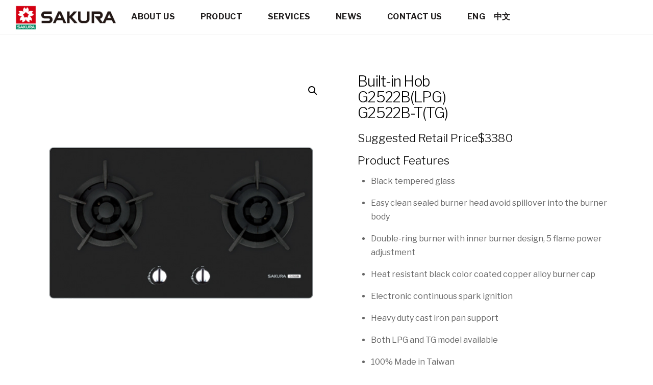

--- FILE ---
content_type: text/html; charset=UTF-8
request_url: https://sakura-life.hk/?product=built-in-hobg2522b&lang=en
body_size: 11796
content:
<!DOCTYPE html>
<html lang="en-US" prefix="og: http://ogp.me/ns#">

<head>
		<meta charset="UTF-8" />
	<!-- wp_head -->
	<title>Built-in HobG2522B(LPG)G2522B-T(TG) - Sakura</title>

<link rel="stylesheet" href="https://sakura-life.hk/wp-content/plugins/sitepress-multilingual-cms/res/css/language-selector.css?v=3.3.5" type="text/css" media="all" />

<!-- This site is optimized with the Yoast SEO plugin v8.0 - https://yoast.com/wordpress/plugins/seo/ -->
<meta name="description" content="櫻花煮食爐,櫻花熱水爐,櫻花抽油煙機,櫻花消毒碗櫃,櫻花消毒碗櫃,櫻花香港總代理,櫻花,石油氣爐,煤氣爐,熱水爐,煮食爐,抽油煙機,消毒碗櫃,石油氣煮食爐,石油氣熱水爐,煤氣煮食爐,煤氣熱水爐,氣體爐,煮食爐維修,熱水爐維修,櫻花維修服務,櫻花維修熱?,平面爐,油煙機,乾碗機,櫻花爐具"/>
<link rel="canonical" href="https://sakura-life.hk/?product=built-in-hobg2522b&lang=en" />
<meta property="og:locale" content="en_US" />
<meta property="og:type" content="article" />
<meta property="og:title" content="Built-in HobG2522B(LPG)G2522B-T(TG) - Sakura" />
<meta property="og:description" content="櫻花煮食爐,櫻花熱水爐,櫻花抽油煙機,櫻花消毒碗櫃,櫻花消毒碗櫃,櫻花香港總代理,櫻花,石油氣爐,煤氣爐,熱水爐,煮食爐,抽油煙機,消毒碗櫃,石油氣煮食爐,石油氣熱水爐,煤氣煮食爐,煤氣熱水爐,氣體爐,煮食爐維修,熱水爐維修,櫻花維修服務,櫻花維修熱?,平面爐,油煙機,乾碗機,櫻花爐具" />
<meta property="og:url" content="https://sakura-life.hk/?product=built-in-hobg2522b&#038;lang=en" />
<meta property="og:site_name" content="Sakura" />
<meta property="og:image" content="https://sakura-life.hk/wp-content/uploads/2018/06/G2522B.png" />
<meta property="og:image:secure_url" content="https://sakura-life.hk/wp-content/uploads/2018/06/G2522B.png" />
<meta property="og:image:width" content="500" />
<meta property="og:image:height" content="500" />
<meta name="twitter:card" content="summary_large_image" />
<meta name="twitter:description" content="櫻花煮食爐,櫻花熱水爐,櫻花抽油煙機,櫻花消毒碗櫃,櫻花消毒碗櫃,櫻花香港總代理,櫻花,石油氣爐,煤氣爐,熱水爐,煮食爐,抽油煙機,消毒碗櫃,石油氣煮食爐,石油氣熱水爐,煤氣煮食爐,煤氣熱水爐,氣體爐,煮食爐維修,熱水爐維修,櫻花維修服務,櫻花維修熱?,平面爐,油煙機,乾碗機,櫻花爐具" />
<meta name="twitter:title" content="Built-in HobG2522B(LPG)G2522B-T(TG) - Sakura" />
<meta name="twitter:image" content="https://sakura-life.hk/wp-content/uploads/2018/06/G2522B.png" />
<script type='application/ld+json'>{"@context":"https:\/\/schema.org","@type":"Organization","url":"https:\/\/sakura-life.hk?lang=en\/","sameAs":[],"@id":"https:\/\/sakura-life.hk?lang=en\/#organization","name":"SAKURA","logo":""}</script>
<!-- / Yoast SEO plugin. -->

<link rel='dns-prefetch' href='//fonts.googleapis.com' />
<link rel='dns-prefetch' href='//s.w.org' />
<link rel="alternate" type="application/rss+xml" title="Sakura &raquo; Feed" href="https://sakura-life.hk/?feed=rss2&#038;lang=en" />
<link rel="alternate" type="application/rss+xml" title="Sakura &raquo; Comments Feed" href="https://sakura-life.hk/?feed=comments-rss2&#038;lang=en" />
		<script type="text/javascript">
			window._wpemojiSettings = {"baseUrl":"https:\/\/s.w.org\/images\/core\/emoji\/11\/72x72\/","ext":".png","svgUrl":"https:\/\/s.w.org\/images\/core\/emoji\/11\/svg\/","svgExt":".svg","source":{"concatemoji":"https:\/\/sakura-life.hk\/wp-includes\/js\/wp-emoji-release.min.js?ver=4.9.10"}};
			!function(a,b,c){function d(a,b){var c=String.fromCharCode;l.clearRect(0,0,k.width,k.height),l.fillText(c.apply(this,a),0,0);var d=k.toDataURL();l.clearRect(0,0,k.width,k.height),l.fillText(c.apply(this,b),0,0);var e=k.toDataURL();return d===e}function e(a){var b;if(!l||!l.fillText)return!1;switch(l.textBaseline="top",l.font="600 32px Arial",a){case"flag":return!(b=d([55356,56826,55356,56819],[55356,56826,8203,55356,56819]))&&(b=d([55356,57332,56128,56423,56128,56418,56128,56421,56128,56430,56128,56423,56128,56447],[55356,57332,8203,56128,56423,8203,56128,56418,8203,56128,56421,8203,56128,56430,8203,56128,56423,8203,56128,56447]),!b);case"emoji":return b=d([55358,56760,9792,65039],[55358,56760,8203,9792,65039]),!b}return!1}function f(a){var c=b.createElement("script");c.src=a,c.defer=c.type="text/javascript",b.getElementsByTagName("head")[0].appendChild(c)}var g,h,i,j,k=b.createElement("canvas"),l=k.getContext&&k.getContext("2d");for(j=Array("flag","emoji"),c.supports={everything:!0,everythingExceptFlag:!0},i=0;i<j.length;i++)c.supports[j[i]]=e(j[i]),c.supports.everything=c.supports.everything&&c.supports[j[i]],"flag"!==j[i]&&(c.supports.everythingExceptFlag=c.supports.everythingExceptFlag&&c.supports[j[i]]);c.supports.everythingExceptFlag=c.supports.everythingExceptFlag&&!c.supports.flag,c.DOMReady=!1,c.readyCallback=function(){c.DOMReady=!0},c.supports.everything||(h=function(){c.readyCallback()},b.addEventListener?(b.addEventListener("DOMContentLoaded",h,!1),a.addEventListener("load",h,!1)):(a.attachEvent("onload",h),b.attachEvent("onreadystatechange",function(){"complete"===b.readyState&&c.readyCallback()})),g=c.source||{},g.concatemoji?f(g.concatemoji):g.wpemoji&&g.twemoji&&(f(g.twemoji),f(g.wpemoji)))}(window,document,window._wpemojiSettings);
		</script>
		<style type="text/css">
img.wp-smiley,
img.emoji {
	display: inline !important;
	border: none !important;
	box-shadow: none !important;
	height: 1em !important;
	width: 1em !important;
	margin: 0 .07em !important;
	vertical-align: -0.1em !important;
	background: none !important;
	padding: 0 !important;
}
</style>
<link rel='stylesheet' id='themify-common-css'  href='https://sakura-life.hk/wp-content/themes/themify-shoppe/themify/css/themify.common.css?ver=4.9.10' type='text/css' media='all' />
<meta name="builder-styles-css" content="" id="builder-styles-css">
<link rel='stylesheet' id='photoswipe-css'  href='https://sakura-life.hk/wp-content/plugins/woocommerce/assets/css/photoswipe/photoswipe.css?ver=3.4.0' type='text/css' media='all' />
<link rel='stylesheet' id='photoswipe-default-skin-css'  href='https://sakura-life.hk/wp-content/plugins/woocommerce/assets/css/photoswipe/default-skin/default-skin.css?ver=3.4.0' type='text/css' media='all' />
<link rel='stylesheet' id='woocommerce-layout-css'  href='https://sakura-life.hk/wp-content/plugins/woocommerce/assets/css/woocommerce-layout.css?ver=3.4.0' type='text/css' media='all' />
<link rel='stylesheet' id='woocommerce-smallscreen-css'  href='https://sakura-life.hk/wp-content/plugins/woocommerce/assets/css/woocommerce-smallscreen.css?ver=3.4.0' type='text/css' media='only screen and (max-width: 768px)' />
<link rel='stylesheet' id='woocommerce-general-css'  href='https://sakura-life.hk/wp-content/plugins/woocommerce/assets/css/woocommerce.css?ver=3.4.0' type='text/css' media='all' />
<style id='woocommerce-inline-inline-css' type='text/css'>
.woocommerce form .form-row .required { visibility: visible; }
</style>
<link rel='stylesheet' id='theme-style-css'  href='https://sakura-life.hk/wp-content/themes/themify-shoppe/style.css?ver=1.2.8' type='text/css' media='all' />
<link rel='stylesheet' id='themify-media-queries-css'  href='https://sakura-life.hk/wp-content/themes/themify-shoppe/media-queries.css?ver=1.2.8' type='text/css' media='all' />
<link rel='stylesheet' id='themify-woocommerce-css'  href='https://sakura-life.hk/wp-content/themes/themify-shoppe/styles/woocommerce.css?ver=4.9.10' type='text/css' media='all' />
<link rel='stylesheet' id='header-logo-left-css'  href='https://sakura-life.hk/wp-content/themes/themify-shoppe/styles/header-logo-left.css?ver=4.9.10' type='text/css' media='all' />
<link rel='stylesheet' id='themify-customize-css'  href='https://sakura-life.hk/wp-content/uploads/themify-customizer.css?ver=23.07.07.10.00.42' type='text/css' media='all' />
<link rel='stylesheet' id='themify-google-fonts-css'  href='https://fonts.googleapis.com/css?family=Libre+Franklin%3A400%2C300%2C500%2C600%2C700&#038;subset=latin&#038;ver=4.9.10' type='text/css' media='all' />
<link rel='stylesheet' id='shopdock-style-css'  href='https://sakura-life.hk/wp-content/plugins/woocommerce-shopdock/css/shopdock.css?ver=1.0' type='text/css' media='all' />
<link rel='stylesheet' id='dashicons-css'  href='https://sakura-life.hk/wp-includes/css/dashicons.min.css?ver=4.9.10' type='text/css' media='all' />
<script type='text/javascript' src='https://sakura-life.hk/wp-includes/js/jquery/jquery.js?ver=1.12.4'></script>
<script type='text/javascript' src='https://sakura-life.hk/wp-includes/js/jquery/jquery-migrate.min.js?ver=1.4.1'></script>
<script type='text/javascript' src='https://sakura-life.hk/wp-content/plugins/woocommerce-multilingual/assets/js/cart_widget.js?ver=3.7.7'></script>
<link rel='https://api.w.org/' href='https://sakura-life.hk?lang=en%2Findex.php&#038;rest_route=/' />
<link rel="EditURI" type="application/rsd+xml" title="RSD" href="https://sakura-life.hk/xmlrpc.php?rsd" />
<link rel="wlwmanifest" type="application/wlwmanifest+xml" href="https://sakura-life.hk/wp-includes/wlwmanifest.xml" /> 
<meta name="generator" content="WordPress 4.9.10" />
<meta name="generator" content="WooCommerce 3.4.0" />
<link rel='shortlink' href='https://sakura-life.hk/?p=1001&#038;lang=en' />
<link rel="alternate" type="application/json+oembed" href="https://sakura-life.hk?lang=en%2Findex.php&#038;rest_route=%2Foembed%2F1.0%2Fembed&#038;url=https%3A%2F%2Fsakura-life.hk%2F%3Fproduct%3Dbuilt-in-hobg2522b%26lang%3Den" />
<link rel="alternate" type="text/xml+oembed" href="https://sakura-life.hk?lang=en%2Findex.php&#038;rest_route=%2Foembed%2F1.0%2Fembed&#038;url=https%3A%2F%2Fsakura-life.hk%2F%3Fproduct%3Dbuilt-in-hobg2522b%26lang%3Den&#038;format=xml" />
<!-- Google Tag Manager -->
<script>(function(w,d,s,l,i){w[l]=w[l]||[];w[l].push({'gtm.start':
new Date().getTime(),event:'gtm.js'});var f=d.getElementsByTagName(s)[0],
j=d.createElement(s),dl=l!='dataLayer'?'&l='+l:'';j.async=true;j.src=
'https://www.googletagmanager.com/gtm.js?id='+i+dl;f.parentNode.insertBefore(j,f);
})(window,document,'script','dataLayer','GTM-KS4KTFT');</script>
<!-- End Google Tag Manager --><meta name="generator" content="WPML ver:3.3.5 stt:63,1;" />
<link rel="alternate" hreflang="en-US" href="https://sakura-life.hk/?product=built-in-hobg2522b&lang=en" />
<link rel="alternate" hreflang="zh-TW" href="https://sakura-life.hk/?product=g2522b" />

<style type="text/css">#lang_sel_list a.lang_sel_sel, #lang_sel_list a.lang_sel_sel:visited{color:#444444;}#lang_sel_list a:hover, #lang_sel_list a.lang_sel_sel:hover{color:#000000;}#lang_sel_list a.lang_sel_sel, #lang_sel_list a.lang_sel_sel:visited{background-color:#ffffff;}#lang_sel_list a.lang_sel_sel:hover{background-color:#eeeeee;}#lang_sel_list ul a.lang_sel_other, #lang_sel_list ul a.lang_sel_other:visited{color:#444444;}#lang_sel_list ul a.lang_sel_other:hover{color:#000000;}#lang_sel_list ul a.lang_sel_other, #lang_sel li ul a:link, #lang_sel_list ul a.lang_sel_other:visited{background-color:#ffffff;}#lang_sel_list ul a.lang_sel_other:hover{background-color:#eeeeee;}#lang_sel_list a, #lang_sel_list a:visited{border-color:#cdcdcd;} #lang_sel_list  ul{border-top:1px solid #cdcdcd;}</style>




	<script type="text/javascript">
		var tf_mobile_menu_trigger_point = 900;
	</script>
<meta name="viewport" content="width=device-width, initial-scale=1">
<style>
			.tf-tile.size-square-large,
			.tf-tile.size-square-large .map-container {
				width: 480px;
				height: 480px;
				max-width: 100%;
			}
			.tf-tile.size-square-small,
			.tf-tile.size-square-small .map-container {
				width: 240px;
				height: 240px;
				max-width: 100%;
			}
			.tf-tile.size-landscape,
			.tf-tile.size-landscape .map-container {
				width: 480px;
				height: 240px;
				max-width: 100%;
			}
			.tf-tile.size-portrait,
			.tf-tile.size-portrait .map-container {
				width: 240px;
				height: 480px;
				max-width: 100%;
			}</style>	<noscript><style>.woocommerce-product-gallery{ opacity: 1 !important; }</style></noscript>
			<style type="text/css">.recentcomments a{display:inline !important;padding:0 !important;margin:0 !important;}</style>
		<link rel="icon" href="https://sakura-life.hk/wp-content/uploads/2018/04/cropped-logo-01-1-32x32.jpg" sizes="32x32" />
<link rel="icon" href="https://sakura-life.hk/wp-content/uploads/2018/04/cropped-logo-01-1-192x192.jpg" sizes="192x192" />
<link rel="apple-touch-icon-precomposed" href="https://sakura-life.hk/wp-content/uploads/2018/04/cropped-logo-01-1-180x180.jpg" />
<meta name="msapplication-TileImage" content="https://sakura-life.hk/wp-content/uploads/2018/04/cropped-logo-01-1-270x270.jpg" />

</head>
<body data-rsssl=1 class="product-template-default single single-product postid-1001 woocommerce woocommerce-page woocommerce-no-js themify-fw-4-0-9 themify-shoppe-1-2-8 skin-default webkit not-ie default_width sidebar-none no-home no-touch builder-parallax-scrolling-active header-logo-left fixed-header cart-style-dropdown wc-cart-empty footer-left-column tagline-off product- tile_enable  filter-hover-none filter-featured-only">

	<script type="text/javascript">
	function themifyMobileMenuTrigger(e) {
		if( document.body.clientWidth > 0 && document.body.clientWidth <= tf_mobile_menu_trigger_point ) {
			document.body.classList.add( 'mobile_menu_active' );
		} else {
			document.body.classList.remove( 'mobile_menu_active' );
		}
	}
	themifyMobileMenuTrigger();
	document.addEventListener( 'DOMContentLoaded', function () {
		jQuery( window ).on('tfsmartresize.tf_mobile_menu', themifyMobileMenuTrigger );
	}, false );
</script>
	
	
	<div id="pagewrap" class="hfeed site">
							<div id="headerwrap"   >

					
					<header id="header" class="pagewidth clearfix" itemscope="itemscope" itemtype="https://schema.org/WPHeader">

																		
						<a id="menu-icon" href="#mobile-menu"><span class="menu-icon-inner"></span></a>
						<div class="logo-wrap">
															<div id="site-logo"><a href="https://sakura-life.hk?lang=en" title="Sakura"><img src="https://sakura-life.hk/wp-content/uploads/2018/04/sakura-logo.jpg" alt="Sakura" title="Sakura" /></a></div>																				</div>

						<div id="mobile-menu" class="sidemenu sidemenu-off">

														
							<div class="top-icon-wrap">
																	<ul class="icon-menu">
																																													<li class="wishlist">
													<a class="tools_button" href="https://sakura-life.hk/?page_id=883">
														<i class="ti-heart"></i> 
														<span class="icon-menu-count wishlist_empty">0</span> 
														<span class="tooltip">Wishlist</span>
													</a>
												</li>
																																																					<li id="cart-icon-count" class="cart">
												<a  href="https://sakura-life.hk?lang=en">
													<i class="ti-shopping-cart"></i>
													<span class="icon-menu-count cart_empty">0</span> 
													<span class="tooltip">Cart</span>
												</a>
																									
<div id="shopdock">
	
	</div>																							</li>
																			</ul>
																<ul id="icon-menu" class="icon-menu menu-name-eng"><li id="menu-item-1396" class="menu-item menu-item-type-post_type menu-item-object-page menu-item-has-children menu-item-1396"><a href="https://sakura-life.hk/?page_id=1109&#038;lang=en">About Us</a>
<ul class="sub-menu">
	<li id="menu-item-1398" class="menu-item menu-item-type-post_type menu-item-object-page menu-item-1398"><a href="https://sakura-life.hk/?page_id=1117&#038;lang=en">Wealthy Link International Trading Limited</a></li>
	<li id="menu-item-1397" class="menu-item menu-item-type-post_type menu-item-object-page menu-item-1397"><a href="https://sakura-life.hk/?page_id=1126&#038;lang=en">About SAKURA</a></li>
	<li id="menu-item-1399" class="menu-item menu-item-type-post_type menu-item-object-page menu-item-1399"><a href="https://sakura-life.hk/?page_id=1136&#038;lang=en">Milestone</a></li>
</ul>
</li>
<li id="menu-item-1400" class="menu-item menu-item-type-post_type menu-item-object-page menu-item-has-children menu-item-1400"><a href="https://sakura-life.hk/?page_id=1216&#038;lang=en">Product</a>
<ul class="sub-menu">
	<li id="menu-item-1485" class="menu-item menu-item-type-post_type menu-item-object-page menu-item-1485"><a href="https://sakura-life.hk/?page_id=1156&#038;lang=en">Table Top Gas Cooker</a></li>
	<li id="menu-item-1484" class="menu-item menu-item-type-post_type menu-item-object-page menu-item-1484"><a href="https://sakura-life.hk/?page_id=1143&#038;lang=en">Built-in Hob</a></li>
	<li id="menu-item-1481" class="menu-item menu-item-type-post_type menu-item-object-page menu-item-1481"><a href="https://sakura-life.hk/?page_id=1179&#038;lang=en">抽油煙機</a></li>
	<li id="menu-item-1482" class="menu-item menu-item-type-post_type menu-item-object-page menu-item-1482"><a href="https://sakura-life.hk/?page_id=1165&#038;lang=en">恆溫熱水爐</a></li>
	<li id="menu-item-1479" class="menu-item menu-item-type-post_type menu-item-object-page menu-item-1479"><a href="https://sakura-life.hk/?page_id=1199&#038;lang=en">Dish Sterilizer</a></li>
	<li id="menu-item-2472" class="menu-item menu-item-type-post_type menu-item-object-page menu-item-2472"><a href="https://sakura-life.hk/?page_id=2442&#038;lang=en">Dishwasher</a></li>
	<li id="menu-item-2379" class="menu-item menu-item-type-custom menu-item-object-custom menu-item-2379"><a href="https://sakura-life.hk/?page_id=2347&#038;lang=en">Water Purifier</a></li>
	<li id="menu-item-1486" class="menu-item menu-item-type-post_type menu-item-object-page menu-item-1486"><a href="https://sakura-life.hk/?page_id=1211&#038;lang=en">Product Accessories</a></li>
</ul>
</li>
<li id="menu-item-1394" class="menu-item menu-item-type-post_type menu-item-object-page menu-item-has-children menu-item-1394"><a href="https://sakura-life.hk/?page_id=1114&#038;lang=en">Services</a>
<ul class="sub-menu">
	<li id="menu-item-1487" class="menu-item menu-item-type-custom menu-item-object-custom menu-item-1487"><a href="http://www.wealthy-link.com/registration1_eng.html">Customer Services</a></li>
	<li id="menu-item-1488" class="menu-item menu-item-type-custom menu-item-object-custom menu-item-1488"><a href="http://www.wealthy-link.com/form_eng.html">Online Warranty Registration</a></li>
	<li id="menu-item-1489" class="menu-item menu-item-type-custom menu-item-object-custom menu-item-1489"><a href="http://www.wealthy-link.com/registration2_eng.html">Repair Service Request</a></li>
	<li id="menu-item-1490" class="menu-item menu-item-type-custom menu-item-object-custom menu-item-1490"><a href="http://www.wealthy-link.com/registration3_eng.html">Installation Service Request</a></li>
	<li id="menu-item-1491" class="menu-item menu-item-type-custom menu-item-object-custom menu-item-1491"><a href="http://www.wealthy-link.com/registration4_eng.html">Order Request of Accessories</a></li>
</ul>
</li>
<li id="menu-item-1401" class="menu-item menu-item-type-post_type menu-item-object-page menu-item-1401"><a href="https://sakura-life.hk/?page_id=1194&#038;lang=en">News</a></li>
<li id="menu-item-2487" class="menu-item menu-item-type-post_type menu-item-object-page menu-item-2487"><a href="https://sakura-life.hk/?page_id=2484&#038;lang=en">Contact Us</a></li>
<li class="menu-item menu-item-language menu-item-language-current menu-item-has-children"><a href="#" onclick="return false">ENG</a></li><li class="menu-item menu-item-language"><a href="https://sakura-life.hk/?product=g2522b">中文</a></li></ul>							</div>
															<nav id="main-nav-wrap" itemscope="itemscope" itemtype="https://schema.org/SiteNavigationElement">
									<ul id="main-nav" class="main-nav menu-name-eng"><li id='menu-item-1396' class="menu-item menu-item-type-post_type menu-item-object-page menu-item-has-children has-sub-menu" ><a  href="https://sakura-life.hk/?page_id=1109&amp;lang=en">About Us</a> 
<ul class="sub-menu">
<li id='menu-item-1398' class="menu-item menu-item-type-post_type menu-item-object-page" ><a  href="https://sakura-life.hk/?page_id=1117&amp;lang=en">Wealthy Link International Trading Limited</a> </li>
<li id='menu-item-1397' class="menu-item menu-item-type-post_type menu-item-object-page" ><a  href="https://sakura-life.hk/?page_id=1126&amp;lang=en">About SAKURA</a> </li>
<li id='menu-item-1399' class="menu-item menu-item-type-post_type menu-item-object-page" ><a  href="https://sakura-life.hk/?page_id=1136&amp;lang=en">Milestone</a> </li>
</ul>
</li>
<li id='menu-item-1400' class="menu-item menu-item-type-post_type menu-item-object-page menu-item-has-children has-sub-menu" ><a  href="https://sakura-life.hk/?page_id=1216&amp;lang=en">Product</a> 
<ul class="sub-menu">
<li id='menu-item-1485' class="menu-item menu-item-type-post_type menu-item-object-page" ><a  href="https://sakura-life.hk/?page_id=1156&amp;lang=en">Table Top Gas Cooker</a> </li>
<li id='menu-item-1484' class="menu-item menu-item-type-post_type menu-item-object-page" ><a  href="https://sakura-life.hk/?page_id=1143&amp;lang=en">Built-in Hob</a> </li>
<li id='menu-item-1481' class="menu-item menu-item-type-post_type menu-item-object-page" ><a  href="https://sakura-life.hk/?page_id=1179&amp;lang=en">抽油煙機</a> </li>
<li id='menu-item-1482' class="menu-item menu-item-type-post_type menu-item-object-page" ><a  href="https://sakura-life.hk/?page_id=1165&amp;lang=en">恆溫熱水爐</a> </li>
<li id='menu-item-1479' class="menu-item menu-item-type-post_type menu-item-object-page" ><a  href="https://sakura-life.hk/?page_id=1199&amp;lang=en">Dish Sterilizer</a> </li>
<li id='menu-item-2472' class="menu-item menu-item-type-post_type menu-item-object-page" ><a  href="https://sakura-life.hk/?page_id=2442&amp;lang=en">Dishwasher</a> </li>
<li id='menu-item-2379' class="menu-item menu-item-type-custom menu-item-object-custom" ><a  href="https://sakura-life.hk/?page_id=2347&amp;lang=en">Water Purifier</a> </li>
<li id='menu-item-1486' class="menu-item menu-item-type-post_type menu-item-object-page" ><a  href="https://sakura-life.hk/?page_id=1211&amp;lang=en">Product Accessories</a> </li>
</ul>
</li>
<li id='menu-item-1394' class="menu-item menu-item-type-post_type menu-item-object-page menu-item-has-children has-sub-menu" ><a  href="https://sakura-life.hk/?page_id=1114&amp;lang=en">Services</a> 
<ul class="sub-menu">
<li id='menu-item-1487' class="menu-item menu-item-type-custom menu-item-object-custom" ><a  href="http://www.wealthy-link.com/registration1_eng.html">Customer Services</a> </li>
<li id='menu-item-1488' class="menu-item menu-item-type-custom menu-item-object-custom" ><a  href="http://www.wealthy-link.com/form_eng.html">Online Warranty Registration</a> </li>
<li id='menu-item-1489' class="menu-item menu-item-type-custom menu-item-object-custom" ><a  href="http://www.wealthy-link.com/registration2_eng.html">Repair Service Request</a> </li>
<li id='menu-item-1490' class="menu-item menu-item-type-custom menu-item-object-custom" ><a  href="http://www.wealthy-link.com/registration3_eng.html">Installation Service Request</a> </li>
<li id='menu-item-1491' class="menu-item menu-item-type-custom menu-item-object-custom" ><a  href="http://www.wealthy-link.com/registration4_eng.html">Order Request of Accessories</a> </li>
</ul>
</li>
<li id='menu-item-1401' class="menu-item menu-item-type-post_type menu-item-object-page" ><a  href="https://sakura-life.hk/?page_id=1194&amp;lang=en">News</a> </li>
<li id='menu-item-2487' class="menu-item menu-item-type-post_type menu-item-object-page" ><a  href="https://sakura-life.hk/?page_id=2484&amp;lang=en">Contact Us</a> </li>
<li class="menu-item menu-item-language menu-item-language-current menu-item-has-children"><a href="#" onclick="return false">ENG</a></li><li class="menu-item menu-item-language"><a href="https://sakura-life.hk/?product=g2522b">中文</a></li></ul>									<!-- /#main-nav -->
								</nav>
														
							<a id="menu-icon-close" href="#mobile-menu"></a>
						</div>
						<!-- /#mobile-menu -->
						
						
						
					</header>
					<!-- /#header -->

					
				</div>
					<!-- /#headerwrap -->

		<div id="body" class="clearfix">

		
	
		<!-- layout -->
		<div id="layout-wrap">
		<div id="layout" class="pagewidth clearfix">

	        			<!-- content -->
			<div id="content">
				
				
				
				
		
			<div id="product-1001" class="post-1001 product type-product status-publish has-post-thumbnail has-post-title has-post-date has-post-category has-post-tag has-post-comment has-post-author fullcover first instock shipping-taxable product-type-simple">

	<div class="woocommerce-product-gallery woocommerce-product-gallery--with-images woocommerce-product-gallery--columns-4 images" data-columns="4" style="opacity: 0; transition: opacity .25s ease-in-out;">
	<figure class="woocommerce-product-gallery__wrapper">
		<div data-thumb="https://sakura-life.hk/wp-content/uploads/2018/06/G2522B-100x100.png" class="woocommerce-product-gallery__image"><a href="https://sakura-life.hk/wp-content/uploads/2018/06/G2522B.png"><img width="500" height="500" src="https://sakura-life.hk/wp-content/uploads/2018/06/G2522B.png" class="wp-post-image" alt="" title="G2522B" data-caption="" data-src="https://sakura-life.hk/wp-content/uploads/2018/06/G2522B.png" data-large_image="https://sakura-life.hk/wp-content/uploads/2018/06/G2522B.png" data-large_image_width="500" data-large_image_height="500" srcset="https://sakura-life.hk/wp-content/uploads/2018/06/G2522B.png 500w, https://sakura-life.hk/wp-content/uploads/2018/06/G2522B-150x150.png 150w, https://sakura-life.hk/wp-content/uploads/2018/06/G2522B-300x300.png 300w, https://sakura-life.hk/wp-content/uploads/2018/06/G2522B-65x65.png 65w, https://sakura-life.hk/wp-content/uploads/2018/06/G2522B-100x100.png 100w" sizes="(max-width: 500px) 100vw, 500px" /></a></div><div data-thumb="https://sakura-life.hk/wp-content/uploads/2018/06/G2522B-3-100x100.jpg" class="woocommerce-product-gallery__image"><a href="https://sakura-life.hk/wp-content/uploads/2018/06/G2522B-3.jpg"><img width="500" height="500" src="https://sakura-life.hk/wp-content/uploads/2018/06/G2522B-3.jpg" class="" alt="" title="G2522B-3" data-caption="" data-src="https://sakura-life.hk/wp-content/uploads/2018/06/G2522B-3.jpg" data-large_image="https://sakura-life.hk/wp-content/uploads/2018/06/G2522B-3.jpg" data-large_image_width="500" data-large_image_height="500" srcset="https://sakura-life.hk/wp-content/uploads/2018/06/G2522B-3.jpg 500w, https://sakura-life.hk/wp-content/uploads/2018/06/G2522B-3-150x150.jpg 150w, https://sakura-life.hk/wp-content/uploads/2018/06/G2522B-3-300x300.jpg 300w, https://sakura-life.hk/wp-content/uploads/2018/06/G2522B-3-65x65.jpg 65w, https://sakura-life.hk/wp-content/uploads/2018/06/G2522B-3-100x100.jpg 100w" sizes="(max-width: 500px) 100vw, 500px" /></a></div><div data-thumb="https://sakura-life.hk/wp-content/uploads/2018/06/G2522B-4-100x100.jpg" class="woocommerce-product-gallery__image"><a href="https://sakura-life.hk/wp-content/uploads/2018/06/G2522B-4.jpg"><img width="500" height="500" src="https://sakura-life.hk/wp-content/uploads/2018/06/G2522B-4.jpg" class="" alt="" title="G2522B-4" data-caption="" data-src="https://sakura-life.hk/wp-content/uploads/2018/06/G2522B-4.jpg" data-large_image="https://sakura-life.hk/wp-content/uploads/2018/06/G2522B-4.jpg" data-large_image_width="500" data-large_image_height="500" srcset="https://sakura-life.hk/wp-content/uploads/2018/06/G2522B-4.jpg 500w, https://sakura-life.hk/wp-content/uploads/2018/06/G2522B-4-150x150.jpg 150w, https://sakura-life.hk/wp-content/uploads/2018/06/G2522B-4-300x300.jpg 300w, https://sakura-life.hk/wp-content/uploads/2018/06/G2522B-4-65x65.jpg 65w, https://sakura-life.hk/wp-content/uploads/2018/06/G2522B-4-100x100.jpg 100w" sizes="(max-width: 500px) 100vw, 500px" /></a></div><div data-thumb="https://sakura-life.hk/wp-content/uploads/2018/06/G2522B-2-100x100.jpg" class="woocommerce-product-gallery__image"><a href="https://sakura-life.hk/wp-content/uploads/2018/06/G2522B-2.jpg"><img width="500" height="500" src="https://sakura-life.hk/wp-content/uploads/2018/06/G2522B-2.jpg" class="" alt="" title="G2522B-2" data-caption="" data-src="https://sakura-life.hk/wp-content/uploads/2018/06/G2522B-2.jpg" data-large_image="https://sakura-life.hk/wp-content/uploads/2018/06/G2522B-2.jpg" data-large_image_width="500" data-large_image_height="500" srcset="https://sakura-life.hk/wp-content/uploads/2018/06/G2522B-2.jpg 500w, https://sakura-life.hk/wp-content/uploads/2018/06/G2522B-2-150x150.jpg 150w, https://sakura-life.hk/wp-content/uploads/2018/06/G2522B-2-300x300.jpg 300w, https://sakura-life.hk/wp-content/uploads/2018/06/G2522B-2-65x65.jpg 65w, https://sakura-life.hk/wp-content/uploads/2018/06/G2522B-2-100x100.jpg 100w" sizes="(max-width: 500px) 100vw, 500px" /></a></div>	</figure>
</div>

	<div class="summary entry-summary">
		<nav class="woocommerce-breadcrumb"><a href="https://sakura-life.hk?lang=en">Home</a>&nbsp;&#47;&nbsp;&nbsp;&#47;&nbsp;Built-in HobG2522B(LPG)G2522B-T(TG)&nbsp;&#47;&nbsp;</nav><h1 class="product_title entry-title">Built-in Hob<br>G2522B(LPG)<br>G2522B-T(TG)</h1><p class="price"></p>
<div class="woocommerce-product-details__short-description">
	<div class="product-description"><h3>Suggested Retail Price$3380</h3>
<h3>Product Features</h3>
<ul>
<li>Black tempered glass</li>
<li>Easy clean sealed burner head avoid spillover into the burner body</li>
<li>Double-ring burner with inner burner design, 5 flame power adjustment</li>
<li>Heat resistant black color coated copper alloy burner cap</li>
<li>Electronic continuous spark ignition</li>
<li>Heavy duty cast iron pan support</li>
<li>Both LPG and TG model available</li>
<li>100% Made in Taiwan</li>
</ul>
<p><a style="background-color: #c93434; border: none; color: white; padding: 15px 52px; text-align: center; text-decoration: none; display: inline-block; font-size: 16px; margin: 4px 2px; cursor: pointer;" href="../wp-content/uploads/2024/06/Built-in-hob-Master_2024.pdf">Catalogue</a><br /><a style="background-color: #c93434; border: none; color: white; padding: 15px 52px; text-align: center; text-decoration: none; display: inline-block; font-size: 16px; margin: 4px 2px; cursor: pointer;" href="https://www.sakura-eshop.com/collections/built-in-hob/products/sakura-g2522b-t-tg-built-in-hob?variant=44451982082209">Buy(TG)</a><br /><a style="background-color: #c93434; border: none; color: white; padding: 15px 52px; text-align: center; text-decoration: none; display: inline-block; font-size: 16px; margin: 4px 2px; cursor: pointer;" href="https://www.sakura-eshop.com/collections/built-in-hob/products/sakura-g2522b-lpg-built-in-hob?variant=42125896515745">Buy(LPG)</a></p>
</div><!-- /.product-description --></div>
<div class="product_meta">

	
	
	
	
</div>

	</div>

	
	<div class="woocommerce-tabs wc-tabs-wrapper">
		<ul class="tabs wc-tabs" role="tablist">
							<li class="description_tab" id="tab-title-description" role="tab" aria-controls="tab-description">
					<a href="#tab-description">Description</a>
				</li>
					</ul>
					<div class="woocommerce-Tabs-panel woocommerce-Tabs-panel--description panel entry-content wc-tab" id="tab-description" role="tabpanel" aria-labelledby="tab-title-description">
				
  <h2>Description</h2>

<table style="width: 100%; font-size: 16px;">
<tbody>
<tr>
<td style="width: 30%;">Type of Gas :</td>
<td colspan="2">LPG/TG</td>
</tr>
<tr>
<td style="width: 150px;">Product Dimensions (W x D x H)Base tray to pan support :</td>
<td colspan="2">730 x 420 x 133 mm</td>
</tr>
<tr>
<td style="width: 150px;">Product Dimensions (W x D x H)Glass bottom to gas inlet :</td>
<td colspan="2">730 x 420 x 77 mm</td>
</tr>
<tr>
<td style="width: 150px;">Cut-out Dimensions (W x D):</td>
<td colspan="2">670 x 350 x R30 mm</td>
</tr>
<tr>
<td style="width: 150px;">Gas Consumption(LPG) :</td>
<td colspan="2">4.3 kW x 2</td>
</tr>
<tr>
<td style="width: 150px;">Gas Consumption(TG) :</td>
<td colspan="2">5.0 kW x 2</td>
</tr>
<tr>
<td style="width: 150px;">Gas Inlet Connection :</td>
<td colspan="2">1/2&#8243; BSP (Male)</td>
</tr>
<tr>
<td style="width: 150px;">Weight :</td>
<td colspan="2">13 kg</td>
</tr>
<tr>
<td style="width: 150px;">Power Supply :</td>
<td colspan="2">1.5V &#8220;D&#8221; Type Battery x 1</td>
</tr>
<tr>
<td style="width: 150px;">Safety Device :</td>
<td colspan="2">Flame Failure Safety Device</td>
</tr>
<tr>
<td style="width: 150px;">Remarks :</td>
<td colspan="2">3-year warranty with free parts<br />Japan JIA certification<br />*Standard installation $500<br />Counter top alteration not included</td>
</tr>
</tbody>
</table>
<p>*All specifications subject to change with prior notice.</p>
<p>*Standard installation of built-in hob includes connection of flexible gas tubing (within 3 ft.).</p>
<style>
table, th, td, tr {
    border: 1px solid #e6e6e6;
border-collapse: collapse;
}
th, td {
    padding: 10px 0px 10px 30px; 
}</p>
<p>.woocommerce-tabs ul.tabs{
text-align:left!important;
}</p>
</style>
			</div>
			</div>

<div id="themify_builder_content-1001" data-postid="1001" class="themify_builder_content themify_builder_content-1001 themify_builder">

    </div>
<!-- /themify_builder_content --></div>


		
								</div>
			<!-- /#content -->
			 			
					</div>
		<!-- /#layout -->
		</div>
		<!-- /#layout-wrap -->
		
	
		
							
			</div>
			<!-- /body -->
						
						<div id="footerwrap">

								
					<div class="footer-social-wrap">
																																																															</div>
				
				
				<footer id="footer" class="pagewidth clearfix" itemscope="itemscope" itemtype="https://schema.org/WPFooter">

										
					<div class="footer-column-wrap clearfix">
						<div class="footer-logo-wrap">
															<div id="footer-logo"><a href="https://sakura-life.hk?lang=en" title="Sakura"><img src="https://sakura-life.hk/wp-content/uploads/2018/05/sakura-png-1.png" alt="Sakura" title="Sakura" /></a></div>																	  
								<!-- /footer-logo -->
																					<div class="footer-text-outer">
							
																	<div class="back-top clearfix">
										<div class="arrow-up"><a href="#header"></a></div>
									</div>
									<!-- /back-top -->
																
																	<div class="footer-text clearfix">
																					<div class="one">&copy; <a href="https://sakura-life.hk?lang=en">Sakura</a> 2026</div>											<div class="two"> </div>																			</div>
									<!-- /.footer-text -->
																
							</div>
						</div>
						
						
						<!-- /footer-logo-wrap -->
												
							<div class="footer-widgets-wrap"> 
								
	<div class="footer-widgets clearfix">

								<div class="col3-1 first">
				<div id="text_icl-4" class="widget widget_text_icl"><h4 class="widgettitle">Contact Us</h4>        <div class="textwidget"><p>Tel: <a href="tel:2811 2660">(852)2811 2660</a></p>
<p>Email: enquiry@wealthy-link.com</p>
</div>
</div>			</div>
								<div class="col3-1 ">
				<div id="text_icl-10" class="widget widget_text_icl"><h4 class="widgettitle">Service</h4>        <div class="textwidget"><p><a href="http://www.wealthy-link.com/registration1_eng.html">Customer Services</a></p>
<p><a href="http://www.wealthy-link.com/registration2_eng.html">Repair Service Request</a></p>
<p><a href="http://www.wealthy-link.com/registration3_eng.html">Installation Service Request</a></p>
<p><a href="http://www.wealthy-link.com/form_eng.html">Online Warranty Registration</a></p>
<p><a href="http://www.wealthy-link.com/registration4_eng.html">Order Request of Accessories</a></p>
</div>
</div>			</div>
								<div class="col3-1 ">
				<div id="text_icl-8" class="widget widget_text_icl"><h4 class="widgettitle">Products</h4>        <div class="textwidget"><p><a href="https://www.sakura-life.hk/?page_id=1156&amp;lang=en">Table Top Gas Cooker </a></p>
<p><a href="https://www.sakura-life.hk/?page_id=1143&amp;lang=en">Built-in Hob</a></p>
<p><a href="https://www.sakura-life.hk/?page_id=1179&amp;lang=en">Rangehood</a></p>
<p><a href="https://www.sakura-life.hk/?page_id=1165&amp;lang=en">Water Heater</a></p>
<p><a href="https://www.sakura-life.hk/?page_id=1199&amp;lang=en">Dish Sterilizer</a></p>
<p><a href="https://sakura-life.hk/?page_id=2442&lang=en">Dishwasher</a></p>
<p><a href="https://sakura-life.hk/?page_id=2347&lang=en">Water Purifier</a></p>
<p><a href="https://www.sakura-life.hk/?page_id=1211&amp;lang=en">Accessories</a></p>
</div>
</div>			</div>
		
	</div>
	<!-- /.footer-widgets -->

							</div>
							<!-- /footer-widgets-wrap -->
													
													<div class="footer-nav-wrap">
															</div>
							<!-- /.footer-nav-wrap -->
												
					</div>
					
					
				</footer>
				<!-- /#footer -->

				
			</div>
			<!-- /#footerwrap -->
			
			
		</div>
		<!-- /#pagewrap -->

		
		<!-- wp_footer -->
		<script>
$("img").each(function() {
  url = $(this).attr('src');
  url = url.replace('http://', 'https://');
  $(this).attr('src', url);
});
</script>

<!-- Google Tag Manager (noscript) -->
<noscript><iframe src="https://www.googletagmanager.com/ns.html?id=GTM-KS4KTFT"
height="0" width="0" style="display:none;visibility:hidden"></iframe></noscript>
<!-- End Google Tag Manager (noscript) -->	<div id="addon-shopdock" class="shopdock_cart" style="display:none;">
	<div class="shopdock-inner pagewidth">
		
		<div class="checkout-wrap clearfix">
			<p class="checkout-button">
				<button type="submit" class="button checkout" onclick="location.href=''">Checkout</button>
			</p>
			<p class="cart-total">
				<span id="cart-loader" class="hide"></span>
				<span class="total-item">0 items</span>
							</p>
		</div>
	  <!-- /.cart-checkout -->
	</div>
	<!-- /.pagewidth -->
  </div>
  <!-- /#shopdock -->
  <script type="application/ld+json">{"@context":"https:\/\/schema.org\/","@graph":[{"@context":"https:\/\/schema.org\/","@type":"BreadcrumbList","itemListElement":[{"@type":"ListItem","position":"1","item":{"name":"Home","@id":"https:\/\/sakura-life.hk?lang=en"}},{"@type":"ListItem","position":"2","item":{"name":"Built-in HobG2522B(LPG)G2522B-T(TG)"}}]},{"@context":"https:\/\/schema.org\/","@type":"Product","@id":"https:\/\/sakura-life.hk\/?product=built-in-hobg2522b&lang=en","name":"Built-in HobG2522B(LPG)G2522B-T(TG)","image":"https:\/\/sakura-life.hk\/wp-content\/uploads\/2018\/06\/G2522B.png","description":"Suggested Retail Price$3380 Product Features Black tempered glass Easy clean sealed burner head avoid spillover into the burner body Double-ring burner with inner burner design, 5 flame power adjustment Heat resistant black color coated copper alloy burner cap Electronic continuous spark ignition Heavy duty cast iron pan support Both LPG and TG model available 100% Made in Taiwan CatalogueBuy(TG)Buy(LPG)","sku":""}]}</script>
<div class="pswp" tabindex="-1" role="dialog" aria-hidden="true">
	<div class="pswp__bg"></div>
	<div class="pswp__scroll-wrap">
		<div class="pswp__container">
			<div class="pswp__item"></div>
			<div class="pswp__item"></div>
			<div class="pswp__item"></div>
		</div>
		<div class="pswp__ui pswp__ui--hidden">
			<div class="pswp__top-bar">
				<div class="pswp__counter"></div>
				<button class="pswp__button pswp__button--close" aria-label="Close (Esc)"></button>
				<button class="pswp__button pswp__button--share" aria-label="Share"></button>
				<button class="pswp__button pswp__button--fs" aria-label="Toggle fullscreen"></button>
				<button class="pswp__button pswp__button--zoom" aria-label="Zoom in/out"></button>
				<div class="pswp__preloader">
					<div class="pswp__preloader__icn">
						<div class="pswp__preloader__cut">
							<div class="pswp__preloader__donut"></div>
						</div>
					</div>
				</div>
			</div>
			<div class="pswp__share-modal pswp__share-modal--hidden pswp__single-tap">
				<div class="pswp__share-tooltip"></div>
			</div>
			<button class="pswp__button pswp__button--arrow--left" aria-label="Previous (arrow left)"></button>
			<button class="pswp__button pswp__button--arrow--right" aria-label="Next (arrow right)"></button>
			<div class="pswp__caption">
				<div class="pswp__caption__center"></div>
			</div>
		</div>
	</div>
</div>
	<script type="text/javascript">
		var c = document.body.className;
		c = c.replace(/woocommerce-no-js/, 'woocommerce-js');
		document.body.className = c;
	</script>
	<script type='text/javascript' src='https://sakura-life.hk/wp-includes/js/underscore.min.js?ver=1.8.3'></script>
<script type='text/javascript'>
/* <![CDATA[ */
var _wpUtilSettings = {"ajax":{"url":"\/wp-admin\/admin-ajax.php"}};
/* ]]> */
</script>
<script type='text/javascript' src='https://sakura-life.hk/wp-includes/js/wp-util.min.js?ver=4.9.10'></script>
<script type='text/javascript'>
/* <![CDATA[ */
var themify_vars = {"version":"4.0.9","url":"https:\/\/sakura-life.hk\/wp-content\/themes\/themify-shoppe\/themify","map_key":null,"includesURL":"https:\/\/sakura-life.hk\/wp-includes\/","isCached":null,"minify":{"css":{"themify-icons":"https:\/\/sakura-life.hk\/wp-content\/themes\/themify-shoppe\/themify\/themify-icons\/themify-icons.css","themify.framework":"https:\/\/sakura-life.hk\/wp-content\/themes\/themify-shoppe\/themify\/css\/themify.framework.css","lightbox":"https:\/\/sakura-life.hk\/wp-content\/themes\/themify-shoppe\/themify\/css\/lightbox.css","themify-builder-style":"https:\/\/sakura-life.hk\/wp-content\/themes\/themify-shoppe\/themify\/themify-builder\/css\/themify-builder-style.css"},"js":{"backstretch.themify-version":"https:\/\/sakura-life.hk\/wp-content\/themes\/themify-shoppe\/themify\/js\/backstretch.themify-version.js","bigvideo":"https:\/\/sakura-life.hk\/wp-content\/themes\/themify-shoppe\/themify\/js\/bigvideo.js","themify.dropdown":"https:\/\/sakura-life.hk\/wp-content\/themes\/themify-shoppe\/themify\/js\/themify.dropdown.js","themify-tiles":"https:\/\/sakura-life.hk\/wp-content\/themes\/themify-shoppe\/js\/themify-tiles.js","themify.wishlist":"https:\/\/sakura-life.hk\/wp-content\/themes\/themify-shoppe\/js\/themify.wishlist.js","themibox":"https:\/\/sakura-life.hk\/wp-content\/themes\/themify-shoppe\/js\/themibox.js","themify.mega-menu":"https:\/\/sakura-life.hk\/wp-content\/themes\/themify-shoppe\/themify\/megamenu\/js\/themify.mega-menu.js","themify.builder.script":"https:\/\/sakura-life.hk\/wp-content\/themes\/themify-shoppe\/themify\/themify-builder\/js\/themify.builder.script.js","themify.scroll-highlight":"https:\/\/sakura-life.hk\/wp-content\/themes\/themify-shoppe\/themify\/themify-builder\/js\/themify.scroll-highlight.js","themify-youtube-bg":"https:\/\/sakura-life.hk\/wp-content\/themes\/themify-shoppe\/themify\/themify-builder\/js\/themify-youtube-bg.js","themify.parallaxit":"https:\/\/sakura-life.hk\/wp-content\/themes\/themify-shoppe\/themify\/themify-builder\/js\/premium\/themify.parallaxit.js","themify.ticks":"https:\/\/sakura-life.hk\/wp-content\/themes\/themify-shoppe\/themify\/themify-builder\/js\/themify-ticks.js"}}};
var tbLocalScript = {"isAnimationActive":"1","isParallaxActive":"1","isParallaxScrollActive":"1","animationInviewSelectors":[".module.wow",".module_row.wow",".builder-posts-wrap > .post.wow",".module.module-pro-image"],"backgroundSlider":{"autoplay":5000},"animationOffset":"100","videoPoster":"https:\/\/sakura-life.hk\/wp-content\/themes\/themify-shoppe\/themify\/themify-builder\/img\/blank.png","backgroundVideoLoop":"yes","builder_url":"https:\/\/sakura-life.hk\/wp-content\/themes\/themify-shoppe\/themify\/themify-builder","framework_url":"https:\/\/sakura-life.hk\/wp-content\/themes\/themify-shoppe\/themify","version":"4.0.9","fullwidth_support":"","fullwidth_container":"body","loadScrollHighlight":"1","addons":{"ab-image":{"selector":".module-ab-image","css":"https:\/\/sakura-life.hk\/wp-content\/plugins\/builder-ab-image\/assets\/style.css","js":"https:\/\/sakura-life.hk\/wp-content\/plugins\/builder-ab-image\/assets\/scripts.js","ver":"1.1.2"},"pro-image":{"selector":".module.module-pro-image","css":"https:\/\/sakura-life.hk\/wp-content\/plugins\/builder-image-pro\/assets\/style.css","js":"https:\/\/sakura-life.hk\/wp-content\/plugins\/builder-image-pro\/assets\/scripts.js","ver":"1.2.5"},"pricing-table":{"selector":".module-pricing-table","css":"https:\/\/sakura-life.hk\/wp-content\/plugins\/builder-pricing-table\/assets\/style.css","ver":"1.1.3"},"timeline":{"selector":".module-timeline","css":"https:\/\/sakura-life.hk\/wp-content\/plugins\/builder-timeline\/assets\/style.css","js":"https:\/\/sakura-life.hk\/wp-content\/plugins\/builder-timeline\/assets\/scripts.js","ver":"1.1.6","external":"var builder_timeline = {\"url\":\"https:\\\/\\\/sakura-life.hk\\\/wp-content\\\/plugins\\\/builder-timeline\\\/assets\\\/\"};"},"products":{"selector":".module-products","css":"https:\/\/sakura-life.hk\/wp-content\/plugins\/builder-woocommerce\/assets\/style.css","ver":"1.2.5"},"product-categories":{"selector":".module-product-categories","css":"https:\/\/sakura-life.hk\/wp-content\/plugins\/builder-woocommerce\/assets\/style.css","ver":"1.2.5"}},"breakpoints":{"tablet_landscape":[769,"1280"],"tablet":[681,"768"],"mobile":"680"},"ticks":{"tick":30,"ajaxurl":"https:\/\/sakura-life.hk\/wp-admin\/admin-ajax.php","postID":1001}};
var themifyScript = {"lightbox":{"lightboxSelector":".themify_lightbox","lightboxOn":true,"lightboxContentImages":false,"lightboxContentImagesSelector":"","theme":"pp_default","social_tools":false,"allow_resize":true,"show_title":false,"overlay_gallery":false,"screenWidthNoLightbox":600,"deeplinking":false,"contentImagesAreas":"","gallerySelector":".gallery-icon > a","lightboxGalleryOn":true},"lightboxContext":"body"};
var tbScrollHighlight = {"fixedHeaderSelector":"","speed":"900","navigation":"#main-nav, .module-menu .menu-bar","scrollOffset":"0"};
/* ]]> */
</script>
<script type='text/javascript' defer="defer" src='https://sakura-life.hk/wp-content/themes/themify-shoppe/themify/js/main.js?ver=4.0.9'></script>
<script type='text/javascript'>
/* <![CDATA[ */
var wc_add_to_cart_params = {"ajax_url":"\/wp-admin\/admin-ajax.php?lang=en","wc_ajax_url":"\/?lang=en&wc-ajax=%%endpoint%%","i18n_view_cart":"View cart","cart_url":"https:\/\/sakura-life.hk?lang=en","is_cart":"","cart_redirect_after_add":"no","option_ajax_add_to_cart":"yes"};
/* ]]> */
</script>
<script type='text/javascript' src='https://sakura-life.hk/wp-content/plugins/woocommerce/assets/js/frontend/add-to-cart.min.js?ver=3.4.0'></script>
<script type='text/javascript'>
/* <![CDATA[ */
var zoom_params = {"ajax_url":"?lang=en","option_ajax_add_to_cart":"yes"};
/* ]]> */
</script>
<script type='text/javascript' src='https://sakura-life.hk/wp-content/plugins/woocommerce/assets/js/zoom/jquery.zoom.min.js?ver=1.7.21'></script>
<script type='text/javascript'>
/* <![CDATA[ */
var flexslider_params = {"ajax_url":"?lang=en","option_ajax_add_to_cart":"yes"};
/* ]]> */
</script>
<script type='text/javascript' src='https://sakura-life.hk/wp-content/plugins/woocommerce/assets/js/flexslider/jquery.flexslider.min.js?ver=2.7.0'></script>
<script type='text/javascript'>
/* <![CDATA[ */
var photoswipe_params = {"ajax_url":"?lang=en","option_ajax_add_to_cart":"yes"};
/* ]]> */
</script>
<script type='text/javascript' src='https://sakura-life.hk/wp-content/plugins/woocommerce/assets/js/photoswipe/photoswipe.min.js?ver=4.1.1'></script>
<script type='text/javascript'>
/* <![CDATA[ */
var photoswipe_ui_default_params = {"ajax_url":"?lang=en","option_ajax_add_to_cart":"yes"};
/* ]]> */
</script>
<script type='text/javascript' src='https://sakura-life.hk/wp-content/plugins/woocommerce/assets/js/photoswipe/photoswipe-ui-default.min.js?ver=4.1.1'></script>
<script type='text/javascript'>
/* <![CDATA[ */
var wc_single_product_params = {"i18n_required_rating_text":"Please select a rating","review_rating_required":"yes","flexslider":{"rtl":false,"animation":"slide","smoothHeight":true,"directionNav":false,"controlNav":"thumbnails","slideshow":false,"animationSpeed":500,"animationLoop":false,"allowOneSlide":false},"zoom_enabled":"1","zoom_options":[],"photoswipe_enabled":"1","photoswipe_options":{"shareEl":false,"closeOnScroll":false,"history":false,"hideAnimationDuration":0,"showAnimationDuration":0},"flexslider_enabled":"1","ajax_url":"?lang=en","option_ajax_add_to_cart":"yes"};
/* ]]> */
</script>
<script type='text/javascript' src='https://sakura-life.hk/wp-content/plugins/woocommerce/assets/js/frontend/single-product.min.js?ver=3.4.0'></script>
<script type='text/javascript'>
/* <![CDATA[ */
var jquery_blockui_params = {"ajax_url":"?lang=en","option_ajax_add_to_cart":"yes"};
/* ]]> */
</script>
<script type='text/javascript' src='https://sakura-life.hk/wp-content/plugins/woocommerce/assets/js/jquery-blockui/jquery.blockUI.min.js?ver=2.70'></script>
<script type='text/javascript'>
/* <![CDATA[ */
var js_cookie_params = {"ajax_url":"?lang=en","option_ajax_add_to_cart":"yes"};
/* ]]> */
</script>
<script type='text/javascript' src='https://sakura-life.hk/wp-content/plugins/woocommerce/assets/js/js-cookie/js.cookie.min.js?ver=2.1.4'></script>
<script type='text/javascript'>
/* <![CDATA[ */
var woocommerce_params = {"ajax_url":"\/wp-admin\/admin-ajax.php?lang=en","wc_ajax_url":"\/?lang=en&wc-ajax=%%endpoint%%","option_ajax_add_to_cart":"yes","checkout_url":"\/wp-admin\/admin-ajax.php?lang=en&action=woocommerce-checkout"};
/* ]]> */
</script>
<script type='text/javascript' src='https://sakura-life.hk/wp-content/plugins/woocommerce/assets/js/frontend/woocommerce.min.js?ver=3.4.0'></script>
<script type='text/javascript'>
/* <![CDATA[ */
var wc_cart_fragments_params = {"ajax_url":"\/wp-admin\/admin-ajax.php?lang=en","wc_ajax_url":"\/?lang=en&wc-ajax=%%endpoint%%","cart_hash_key":"wc_cart_hash_eb97f6d2923a3f88d3ab5272b0b6f234","fragment_name":"wc_fragments_eb97f6d2923a3f88d3ab5272b0b6f234","option_ajax_add_to_cart":"yes"};
/* ]]> */
</script>
<script type='text/javascript' src='https://sakura-life.hk/wp-content/plugins/woocommerce/assets/js/frontend/cart-fragments.min.js?ver=3.4.0'></script>
<script type='text/javascript' defer="defer" src='https://sakura-life.hk/wp-content/themes/themify-shoppe/js/jquery.smartresize.min.js?ver=1.2.8'></script>
<script type='text/javascript'>
/* <![CDATA[ */
var sparkling_color = "#dcaa2e";
/* ]]> */
</script>
<script type='text/javascript' defer="defer" src='https://sakura-life.hk/wp-content/themes/themify-shoppe/js/clickspark.min.js?ver=1.2.8'></script>
<script type='text/javascript'>
/* <![CDATA[ */
var themifyShop = {"themibox":{"close":"<a href=\"#\" class=\"close-lightbox\"><i class=\"icon-flatshop-close\"><\/i><\/a>"},"cartUrl":"https:\/\/sakura-life.hk?lang=en","redirect":"","theme_url":"https:\/\/sakura-life.hk\/wp-content\/themes\/themify-shoppe","wc_variation_url":"\/\/sakura-life.hk\/wp-content\/plugins\/woocommerce\/assets\/js\/frontend\/add-to-cart-variation.min.js","wc_version":"3.4.0","version":"1.2.8","placeholder":"https:\/\/sakura-life.hk\/wp-content\/plugins\/woocommerce\/assets\/images\/placeholder.png","variations_text":{"i18n_no_matching_variations_text":"Sorry, no products matched your selection. Please choose a different combination.","i18n_make_a_selection_text":"Please select some product options before adding this product to your cart.","i18n_unavailable_text":"Sorry, this product is unavailable. Please choose a different combination."},"wishlist":{"no_items":"There is no wishlist item.","cookie":"themify_wishlist","expiration":1771307703,"cookie_path":"\/","domain":""},"is_default_gallery":"1"};
/* ]]> */
</script>
<script type='text/javascript' defer="defer" src='https://sakura-life.hk/wp-content/themes/themify-shoppe/js/themify.shop.js?ver=1.2.8'></script>
<script type='text/javascript' src='https://sakura-life.hk/wp-includes/js/imagesloaded.min.js?ver=3.2.0'></script>
<script type='text/javascript' defer="defer" src='https://sakura-life.hk/wp-content/themes/themify-shoppe/themify/js/themify.sidemenu.min.js?ver=4.0.9'></script>
<script type='text/javascript'>
/* <![CDATA[ */
var themifyScript = {"lightbox":{"lightboxSelector":".themify_lightbox","lightboxOn":true,"lightboxContentImages":false,"lightboxContentImagesSelector":"","theme":"pp_default","social_tools":false,"allow_resize":true,"show_title":false,"overlay_gallery":false,"screenWidthNoLightbox":600,"deeplinking":false,"contentImagesAreas":"","gallerySelector":".gallery-icon > a","lightboxGalleryOn":true},"lightboxContext":"#pagewrap","ajax_url":"https:\/\/sakura-life.hk\/wp-admin\/admin-ajax.php","theme_url":"https:\/\/sakura-life.hk\/wp-content\/themes\/themify-shoppe","sticky_header":"","menuInSidePanel":"","events":"mouseenter","loadingImg":"https:\/\/sakura-life.hk\/wp-content\/themes\/themify-shoppe\/images\/loading.gif","maxPages":"0","autoInfinite":"auto","infiniteURL":"0","ajaxCartSeconds":"1000","ajaxSingleCart":"","tiledata":{"grids":{"post":{"1":["AAAA"],"2":["BBCC","BBCC"],"3":["DD.."],"4":[".EEF",".EEF"],"5":["DD..","BBCC","BBCC"],"6":[".EEF",".EEF","BBCC","BBCC"],"7":[".EEF",".EEF","DD.."],"8":[".EEF",".EEF","DD..","AAAA"],"9":[".EEF",".EEF","DD..","BBCC","BBCC"],"10":[".EEF",".EEF","DD..","MMNN","MMPP"],"11":[".EEF",".EEF","DD..","MMNN","MMPP","AAAA"],"12":[".EEF",".EEF","DD..","MMNN","MMPP","BBCC","BBCC"],"13":[".EEF",".EEF","DD..","MMNN","MMPP","LSRR","LSRR"]},"mobile":["AA",".."]},"default_grid":"post","small_screen_grid":"mobile","breakpoint":800,"padding":5,"full_width":false,"animate_init":false,"animate_resize":true,"animate_template":false}};
/* ]]> */
</script>
<script type='text/javascript' defer="defer" src='https://sakura-life.hk/wp-content/themes/themify-shoppe/js/themify.script.js?ver=1.2.8'></script>
<script type='text/javascript' src='https://sakura-life.hk/wp-includes/js/comment-reply.min.js?ver=4.9.10'></script>
<script type='text/javascript' src='https://sakura-life.hk/wp-content/plugins/woocommerce-shopdock/js/jquery.jcarousel.min.js?ver=1.0'></script>
<script type='text/javascript' src='https://sakura-life.hk/wp-content/plugins/woocommerce-shopdock/js/shopdock.js?ver=1.0'></script>
<script type='text/javascript' src='https://sakura-life.hk/wp-content/plugins/woocommerce-shopdock/js/shopdock-add-to-cart.js?ver=1.0'></script>
<script type='text/javascript' src='https://sakura-life.hk/wp-includes/js/wp-embed.min.js?ver=4.9.10'></script>
<script type='text/javascript'>
/* <![CDATA[ */
var icl_vars = {"current_language":"en","icl_home":"https:\/\/sakura-life.hk?lang=en","ajax_url":"https:\/\/sakura-life.hk\/wp-admin\/admin-ajax.php?lang=en","url_type":"3"};
/* ]]> */
</script>
<script type='text/javascript' src='https://sakura-life.hk/wp-content/plugins/sitepress-multilingual-cms/res/js/sitepress.js?ver=4.9.10'></script>


<script>
  setTimeout(function () {
            var url = window.location.href;
            setTimeout(function () {
                $("img").each(function( index ) {
               var url = $(this).attr('src');
               url = url.replace("www.sakura-life.hk", "sakura-life.hk");
               $(this).attr('src', url);
            });
            }, 2000);
        });
</script>				<div class="lightbox-added" style="display:none;">
			<h2>Added to Cart</h2>
			<a href="#" rel="nofollow" class="button outline close-themibox">Keep Shopping</a>
			<button type="submit" class="button checkout" onClick="document.location.href=''; return false;">Checkout</button>
		</div>
			<script>
		  jQuery(function($) {
			setTimeout(function () {
					$("img").each(function( index ) {
						   var url = $(this).attr('src');
						   url = url.replace("www.sakura-life.hk", "sakura-life.hk");
						   $(this).attr('src', url);
						});
						$("a").each(function( index ) {
						   var href = $(this).attr('href');
						   href = href .replace("www.sakura-life.hk", "sakura-life.hk");
							href = href .replace("www.wealthy-link.com", "wealthy-link.com");
						   $(this).attr('href', href);
						});
				});
		  });
		  
		</script>
	</body>
</html>

--- FILE ---
content_type: text/css
request_url: https://sakura-life.hk/wp-content/themes/themify-shoppe/style.css?ver=1.2.8
body_size: 27316
content:
/*  
Theme Name: Themify Shoppe
Theme URI: https://themify.me/themes/shoppe
Version: 1.2.8
Description: Themify Shoppe is a multi-purpose WooCommerce theme that helps you build professional eCommerce sites in minutes. It comes with the drag & drop Themify Builder and many eCommerce features such as ajax cart, wishlist, quick look lightbox, ajax quick search, product image zoom/gallery, and tons of layout options. Read <a href="https://themify.me/docs/shoppe-documentation">Shoppe documentation</a> for more information.
Author: Themify
Author URI: https://www.themify.me
License: GNU General Public License v2.0
License URI: http://www.gnu.org/licenses/gpl-2.0.html
Copyright: (c) Themify.
Tags: themify, featured-images, translation-ready, custom-menu, sidebar
Text Domain: themify

---------

DO NOT EDIT THIS FILE.

If you need to overwrite the CSS styling, create a new custom_style.css 
in the theme folder and it will automatically load in the <head>.

*/

/*----------------------------------------------------------------------------------
TABLE OF CONTENT

1.  Reset
2.  General Styling (default font, color, lists, headings, form elements, etc.)
3.  Structure (page width & layout containers)
4.  Grid (column width)
5.  Header (logo, tagline, social widget, search form, main menu)
6.  Page (page title, author page, pagination)
7.  Post (post layouts & styling, comments, post navigation)
    7.1 Portfolio Post Type
    7.2 Team Post Type
8.  Sidebar
    8.1 Widget Styles
9.  Footer
10. Builder Styling
11. WordPress Formatting
12. Gallery
13. Clear & Alignment
14. Image Filter
15. WooCommerce

----*/

/************************************************************************************
1. RESET
*************************************************************************************/
html, body, address, blockquote, div, dl, form, h1, h2, h3, h4, h5, h6, ol, p, pre, table, ul,
dd, dt, li, tbody, td, tfoot, th, thead, tr, button, del, ins, map, object,
a, abbr, acronym, b, bdo, big, br, cite, code, dfn, em, i, img, kbd, q, samp, small, span,
strong, sub, sup, tt, var, legend, fieldset, figure {
	margin: 0;
	padding: 0;
}

img, fieldset {
	border: 0;
}

/* set img max-width */
img {
	max-width: 100%;
	height: auto;
}

/* set html5 elements to block */
article, aside, details, figcaption, figure, footer, header, hgroup, menu, nav, section { 
    display: block;
}

/* audio */
audio {
	max-width: 100%;
}

/* iframes and objects max-width (for embed media) */
iframe, object, embed {
	max-width: 100%;
}

@font-face {
    font-family: 'selimaregular';
    src: url('fonts/selima_-webfont.woff2') format('woff2'),
         url('fonts/selima_-webfont.woff') format('woff');
    font-weight: normal;
    font-style: normal;
}

/************************************************************************************
2. GENERAL STYLING
*************************************************************************************/
@font-face {
	font-family: 'themify_theme_icon';
	src: url('[data-uri]') format('woff');
}
body {
	font: 1em/1.7em 'Microsoft JhengHei','Libre Franklin',  sans-serif;
	word-wrap: break-word;
	color: #666;
	-webkit-font-smoothing: antialiased;
	-ms-text-size-adjust: 100%;
	-moz-text-size-adjust: 100%;
	-webkit-text-size-adjust: 100%;
	text-size-adjust: 100%;
}
a {
	text-decoration: none;
	outline: none;
	color: #211e1e;
	-webkit-transition: all .3s linear;
	-moz-transition: all .3s linear;
	transition: all .3s linear;
}
a:hover {
	text-decoration: none;
	color: #000;
}
p {
	padding: 0;
	margin: 0 0 1.15em;
}
small {
	font-size: 87%;
}
blockquote {
	font-size: 1.2em;
	line-height: 1.4em;
	padding: .8em 2em 1em;
	margin: 0 0 1.2em;
	position: relative;
}
blockquote:before {
	content: '\201C';
	font-size: 3.3em;
	position: absolute;
	margin-left: -.5em;
	margin-top: .2em;
}
ins {
	text-decoration: none;
}

/* LIST
================================================ */
ul, ol {
	margin: 0 0 1.4em 1.6em;
	padding: 0;
}
li {
	margin: 0 0 1em 0;
	padding: 0;
}
ul ul,
ul ol,
ol ol,
ol ul {
	margin-top: 1em;
}

/* HEADINGS
================================================ */
h1, h2, h3, h4, h5, h6 {
	line-height: 1.6em;
	margin: 0 0 .4em;
	color: #000;
	word-wrap: normal;
}
h1,
.page-title {
	font-family: 'selimaregular';
	font-size: 6em;
	font-weight: normal;
	margin: 0 0 .35em;
	padding: 0;
	line-height: 90%;
	letter-spacing: -0.03em;
}
.sidebar-none .page-title {
	text-align: center;	
}
h2 {
	font-size: 1.7em;
	font-weight: 300;
}
h3 {
	font-size: 1.4em;
	font-weight: 300;	
}
h4 {
	font-size: 1.15em;
	font-weight: 500;
	text-transform: uppercase;
	letter-spacing: .05em;
}
h5 {
	font-size: 1.2em;
	font-weight: 300;	
}
h6 {
	font-size: 1.1em;
	font-weight: 500;	
}

/* FORM
================================================ */
/* form input */
input, textarea, select, input[type=search], button {
	font-size: 100%;
	font-family: inherit;
	max-width: 100%;
}
textarea, input[type=text], input[type=password], input[type=search], input[type=email], input[type=url], input[type=number], input[type=tel], input[type=date], input[type=datetime], input[type=datetime-local], input[type=month], input[type=time], input[type=week] {
	background-color: #fff;
	border: 1px solid rgba(0,0,0,.15);
	border-radius: 0;
	box-shadow: none;
	padding: .7em;
	margin: 0 0 .4em;
	max-width: 100%;
	appearance: none;
	-webkit-appearance: none;
	-webkit-transition: all .3s linear;
	-moz-transition: all .3s linear;
	transition: all .3s linear;
}
input[type=text], input[type=password], input[type=search], input[type=email], input[type=url], input[type=tel] {
	width: 15em;
}
input[type=number] {
	width: 7em;
}

/* checkbox */
input[type=checkbox] {
	border: 1px solid #aaa;
	border-radius: 0;
	box-shadow: none;
	background-color: #fff;
	color: inherit;
	cursor: pointer;
	position: relative;
	width: 18px;
	height: 18px;
	vertical-align: middle;
	margin: -4px 4px 0 0;
	min-width: 16px;
	outline: 0;
	padding: 0;
	text-align: center;
	-webkit-appearance: none;
	appearance: none;
}
/* checkbox checked */
input[type=checkbox]:checked:before {
	content: '\e800'; /* ti-check */
	font-family: 'themify_theme_icon';
	font-size: inherit;
	line-height: 1;
	display: inline-block;
	vertical-align: middle;
}

/* text area */
textarea {
	width: 100%;
	min-height: 8em;
	border: 1px solid #ccc;
}

/* form input:focus */
textarea:focus, input[type=text]:focus, input[type=password]:focus, input[type=search]:focus, input[type=email]:focus, input[type=url]:focus, input[type=number]:focus, input[type=tel]:focus, input[type=date]:focus, input[type=datetime]:focus, input[type=datetime-local]:focus, input[type=month]:focus, input[type=time]:focus, input[type=week]:focus {
	outline: none;
	border-color: #dcaa2e;
}

/* form button */
input[type=reset], input[type=submit], button {
	background-color: #dcaa2e;
	border: none;
	border-radius: 0;
	color: #fff;
	cursor: pointer;
	font-weight: 500;
	text-transform: uppercase;
	letter-spacing: 0.05em;
	padding: .77em 1em;
	-webkit-appearance:none;
	-webkit-transition: all .3s linear;
	-moz-transition: all .3s linear;
	transition: all .3s linear;
}

/* form input:hover */
input[type=reset]:hover, input[type=submit]:hover, button:hover {
	background-color: #000;
	color: #dcaa2e;
}

/************************************************************************************
3. STRUCTURE
*************************************************************************************/
/* set general layout containers box-sizing */
img, textarea, input, #pagewrap, .pagewidth, #headerwrap, #header, #main-nav, #body, #layout, #content, .post, .author-box, .post-nav, .pagenav, #sidebar, .widget, #footerwrap, #footer, .col4-1, .col4-2, .col4-3, .col3-1, .col3-2, .col2-1 {
	-moz-box-sizing: border-box;
	box-sizing: border-box;
}

/* main page width */
.pagewidth,
.full_width .themify_builder_row .row_inner {
	width: 1160px;
	max-width: 100%;
	margin: 0 auto;
}

/* body (middle container) */
#body {
	max-width: 100%;
	clear: both;
}

/* admin-bar */
body:not(.mobile_menu_active).page-loaded.admin-bar.fixed-header #headerwrap,
.page-loaded.admin-bar.mobile-menu-visible .sidemenu {
	top: 32px;
}

/* content */
#content {
	width: 72%;
	float: left;
	padding: 6.5% 0;
}
.sidebar-none #content {
	width: 100%;
	float: none;
}

/* sidebar */
#sidebar {
	width: 24%;
	float: right;
	padding: 6.5% 0;
	font-size: .95em;
	line-height: 1.7em;
}
#sidebar .secondary {
	width: 47%;
}

/* full_width content */
.full_width #layout {
	width: 100%;
	max-width: 100%;
}
.full_width #content {
	padding: 0;
	width: auto;
	max-width: 100%;
	float: none;
}
.full_width #sidebar {
	width: auto;
	float: none;
}

/* sidebar left */
.sidebar-left #content {
	float: right;
}
.sidebar-left #sidebar {
	float: left;
}

/************************************************************************************
4. GRID
*************************************************************************************/
.col4-1,
.col4-2,
.col4-3,
.col3-1,
.col3-2,
.col2-1 {
	margin-left: 3.2%;
	float: left;
}
.col4-1 {
	width: 22.6%;
}
.col4-2, .col2-1 {
	width: 48.4%;
}
.col4-3 {
	width: 74.2%;
}
.col3-1 {
	width: 31.2%;
}
.col3-2 {
	width: 65.6%;
}
.col.first,
.col4-1.first,
.col4-2.first,
.col4-3.first,
.col3-1.first,
.col3-2.first,
.col2-1.first
{
	margin-left: 0;
	clear: left;
}

/************************************************************************************
5. HEADER
*************************************************************************************/
#headerwrap {
	background-color: rgba(255, 255, 255, .95);
	border-bottom: 1px solid rgba(0,0,0,.1);
	text-align: center;
	width: 100%;
	left: 0;
	top: 0;
	z-index: 999;
	position: relative;
}
body.page-loaded.fixed-header #headerwrap {
	position: absolute;
}
body:not(.page-loaded) #pagewrap {
	padding-top: 0 !important; /* prevent header jumps when sticky header JS fails */
}
body.fixed-header #headerwrap {
	position: fixed;
}
body.no-fixed-header #pagewrap {
	padding-top: 0 !important;
}

/* Announcement Bar compatibility */
.themify_announcement.bar .announcement_container {
	width: auto;
	margin: 0 28px;
}
.themify-header-is-fixed.absolute:not(.themify-abar-hidden) ~ #pagewrap #headerwrap {
	position: absolute;
}
.themify-header-is-fixed.absolute.themify-abar-hidden ~ #pagewrap #headerwrap {
	margin-top: 0 !important;
}

#header {
	position: relative;
	width: auto;
	max-width: none;
	padding: 0 28px;
}
#headerwrap a {
	color: #000;
}
#headerwrap a:hover {
	color: #dcaa2e;
}
.header-logo-center .top-icon-wrap {
	-webkit-transform: none;
	-moz-transform: none;
	transform: none;
	perspective: none;
	-webkit-perspective: none;
	will-change: auto;
}

/* 
SITE LOGO
================================================ */
.logo-wrap {
	display: inline-block;
	position: relative;
	z-index: 1;
}
#site-logo {
	margin: 0;
	font-weight: 300;	
	line-height: 1em;
	font-size: 1.9em;
	text-transform: uppercase;
	display: inline-block;
	-webkit-transition: padding .2s linear;
	-moz-transition: padding .2s linear;
	transition: padding .2s linear;
}
#site-logo a {
	text-decoration: none;
}
#site-logo a span {
	display: block;
	padding: 0.6em 0; /* padding for logo text only */	
}
#site-logo a:hover {
	text-decoration: none;
}

/* 
SITE DESCRIPTION
================================================ */
#site-description {
	background-color: rgba(240,190,91,1);
	color: #fff;
	display: inline-block;
	font-size: .9em;
	line-height: 130%;
	letter-spacing: -.02em;
	min-width: 180px;
	text-align: center;
	margin: 10px 0 0;
	padding: .5em .8em;
	position: absolute;
	top: 100%;
	left: 50%;
	-webkit-transform: translateX(-50%);
	-moz-transform: translateX(-50%);
	transform: translateX(-50%);
	opacity: 0;
	visibility: hidden;
	-webkit-transition: all .2s linear;
	-moz-transition: all .2s linear;
	transition: all .2s linear;
}
#site-description:before {
	content: '';
	display: block;
	width: 16px;
	height: 16px;
	background-color: inherit;
	-webkit-transform: rotateZ(-45deg);
	-moz-transform: rotateZ(-45deg);
	transform: rotateZ(-45deg);
	position: absolute;
	bottom: 100%;
	left: 50%;
	margin-left: -6px;
	margin-bottom: -8px;
	pointer-events: none;
}
#site-logo:focus + #site-description,
#site-logo:hover + #site-description {
	opacity: 1;
	visibility: visible;
	margin-top: 0;
}

/* 
SEARCH FORM
================================================ */
.sidemenu .search-button {
	text-decoration: none;
	display: inline-block;
	width: 56px;
	border-left: 1px solid rgba(0,0,0,.05);
	position: absolute;
	right: 0;
	bottom: 0;
	z-index: 2;
	outline: 0;
	box-sizing: border-box;
}
.search-button:focus {
	outline: 0;
}
.search-button:before {
	display: block;
	content: "\e801"; /* ti-search */
	font-family: 'themify_theme_icon';
	font-size: 1.3em;
	padding: .9em .7em;
}

/* SEARCH LIGHTBOX */
#search-lightbox-wrap {
	padding: 8% 6%;
	overflow-y: scroll;
	-webkit-overflow-scrolling: touch;
	position: fixed;
	bottom: 0;
	left: 0;
	z-index: 1111;
	height: 100%;
	width: 100%;
	-webkit-box-sizing: border-box;
	-moz-box-sizing: border-box;
	box-sizing: border-box;
	background-color: rgba(255,255,255,.95);
	display: none;
}
.search-lightbox {
	max-width: 600px;
	margin: auto;
	-webkit-box-sizing: border-box;
	-moz-box-sizing: border-box;
	box-sizing: border-box;
	text-align: left;
}

.search-lightbox {
	-webkit-transform: translateY(-10%);
	-moz-transform: translateY(-10%);
	transform: translateY(-10%);
	-webkit-transition: .3s linear;
	-moz-transition: .3s linear;
	transition: .3s linear;
	-webkit-transition-delay: .5s;
	-moz-transition-delay: .5s;
	transition-delay: .5s;
	-webkit-transition-duration: .5s;
	-moz-transition-duration: .5s;
	transition-duration: .5s;
	opacity: 0;
}
.searchform-slidedown .search-lightbox {
	-webkit-transform: none;
	-moz-transform: none;
	transform: none;
	opacity: 1;
}

/* searchform */
#searchform-wrap {
	display: block;
}
#searchform {
	font-size: 2em;
	border-bottom: 1px solid #000;
	position: relative;
	margin: 0 0 1em;
}
#searchform #s {
	background-color: transparent;
	border: none;
	margin: 0;
	width: 100%;
	padding: .45em;
	padding-left: 1.75em;
	letter-spacing: -0.04em;
}
#searchform .icon-search:before {
	content: "\e801"; /* ti-search */
	font-family: 'themify_theme_icon';
	color: #000;
	font-size: 1.2em;
	font-style: normal;
	position: absolute;
	left: 2px;
	top: 54%;
	-webkit-transform: translateY(-50%);
	-moz-transform: translateY(-50%);
	transform: translateY(-50%);
}

/* search option tab */
.search-option-tab {
    margin: 0 0 1.4em;
    padding: 0;
    font-size: .9em;
    font-weight: 600;
    box-shadow: inset 0 -1px 0 0 rgba(0,0,0,.1);
}
.search-option-tab li {
    display: inline-block;
	margin: 0;
	padding: 0;
}
.search-option-tab li a {
	color: #959595;
	display: inline-block;
	padding: .6em 1em;
	letter-spacing: 0.1em;
	text-decoration: none;
	text-transform: uppercase;
	font-weight: 500;
}
.search-option-tab li:hover a,
.search-option-tab li.active a {
	box-shadow: inset 0 -3px 0 0 #dcaa2e;
	color: #060604;
}

/* search result item */
.search-results-wrap a {
	color: inherit;
	text-decoration: none;
}
.search-results-wrap a[style="display: inline;"] {
	display: inline-block !important;
}
.result-item {
	border-bottom: 1px solid rgba(0,0,0,.05);
	clear: both;
	overflow: hidden;
	padding: 0.475em 0 1em;
	position: relative;
}
.result-item .title {
	font-weight: 300;
	font-size: 1.1em;
	margin: 0 0 .06em;
	letter-spacing: -.01em;
	padding-right: 55px;
}
.result-item .price {
	display: block;
	font-size: .9em;
	padding-right: 55px;
}
.result-item .price del {
	margin-right: .2em;
	font-size: .7em;
	opacity: .5;
}
.result-item img {
	float: right;
	margin-top: 4px;
}

/* search view all wrap */
.view-all-wrap {
	clear: both;
	text-align: center;
	padding-top: 1.9em;
}
.view-all-button {
	font-size: 1em;
	font-weight: 600;
	display: inline-block;
	text-transform: uppercase;
	letter-spacing: 0.08em;
	line-height: 2em;
	margin: 0 0 0.8em;
	padding: 0;
	display:none;
}
.view-all-button:after {
	content: '';
	display: block;
	border-bottom: 3px solid #f2cd8a;
}
#close-search-box {
	cursor: pointer;
	color: #000;
	display: block;
	position: absolute;
	text-decoration: none;
	top: 3%;
	right: 4%;
	width: 36px;
	height: 36px;
	z-index: 9999;
	-webkit-transition: transform .3s;
	transition: transform .3s;
}
#close-search-box:before,
#close-search-box:after {
	content: '';
	display: inline-block;
	width: 100%;
	border-bottom: 1px solid;
	position: absolute;
	left: 0;
	top: 50%;
}
#close-search-box:before {
	-webkit-transform: rotateZ(45deg);
	transform: rotateZ(45deg);
}
#close-search-box:after {
	-webkit-transform: rotateZ(-45deg);
	transform: rotateZ(-45deg);	
}
#close-search-box:hover{
	-webkit-transform: rotateZ(90deg);
	transform: rotateZ(90deg);
}
.search-results-wrap{
	min-height: 50px;
}
.search-results-wrap > p {
	text-align: center;
}
.search-results-wrap .themify_spinner{
    position: absolute;
    top: 50%;
    left: 50%;
    font-size: 6px;
    transform: translate(-50%,-50%);
    -webkit-transform: translate(-50%,-50%);
    -moz-transform: translate(-50%,-50%);
    -o-transform: translate(-50%,-50%);
    -ms-transform: translate(-50%,-50%);
}
/* 
ICON MENU
================================================ */
.top-icon-wrap {
	position: absolute;
	right: 10px;
	margin: 0;
	margin-right: 0.5em;
	bottom: 0;
}
.search-button + .top-icon-wrap {
	right: 58px;
}
.icon-menu {
	margin: 0;
	padding: 0;
    display: none;
    vertical-align: middle;
	list-style: none;	
}
.icon-menu li {
	display: inline-block;
	vertical-align: middle;
	margin: 0;
	padding: 0;
	position: relative;
	list-style: none;
}
.icon-menu a {
	display: inline-block;
	text-decoration: none;
	padding: 1.375em 0.5em;
	position: relative;
	line-height: normal;
}
.icon-menu i {
	font-size: 1.25em;
	-webkit-transition: font-size 1s;
	-moz-transition: font-size 1s;
	transition: font-size 1s;
	display:none;
}
.icon-menu .remove-item i:before,
.icon-menu .remove-item i:after {
	display: none;
}
.icon-menu a .tooltip {
	background-color: #000;
	color: #fff;
	display: inline-block;
	font-size: 0.95em;
	line-height: 1.3em;
	padding: .5em 1.1em;
	position: absolute;
	top: 100%;
	left: 50%;
	opacity: 0;
	visibility: hidden;
	-webkit-transform: translateX(-50%);
	-moz-transform: translateX(-50%);
	transform: translateX(-50%);
	-webkit-transition: all 300ms ease-out;
	-moz-transition: all 300ms ease-out;
	transition: all 300ms ease-out;
	z-index: 1;
}
.icon-menu a:hover .tooltip {
	opacity: 1;
	visibility: visible;
}
.icon-menu a .tooltip:before {
	content: '';
	display: block;
	border: 5px solid transparent;
	border-bottom-color: #000;
	position: absolute;
	bottom: 100%;
	left: 50%;
	margin-left: -5px;
}
.icon-menu .icon-menu-count {
	min-width: 9px;
	min-height: 9px;
	line-height: 9px;
	padding: 4px;
	border-radius: 100%;
	background-color: #dcaa2e;
	font-family: 'Libre Franklin';
	font-size: 70%;
	font-weight: 300;
	display: inline-block;
	margin-left: -7px;
	color: #fff;
	text-align: center;
}

.icon-menu .icon-menu-count {
	 -webkit-animation: zoomIn 0.3s ease;
    animation: zoomIn 0.3s ease;
}
@-webkit-keyframes zoomIn {
    0% { 
        -webkit-transform: scale(0.5);
        transform: scale(0.5);
    }
    100% { 
        -webkit-transform: scale(1);
        transform: scale(1);
    }
}

@keyframes zoomIn {
    0% { transform: scale(0.5); }
    100% { transform: scale(1); }
}

/* Remove Cart Tooltip & Hover */
.icon-menu .cart a .tooltip {
	display: none;
}
.icon-menu a .tooltip {
	margin-top: 10px;
}
.icon-menu a:hover .tooltip {
	margin-top: 0;
}
.icon-menu .cart a .cart_empty + .tooltip {
	display: block;
}

/* 
MAIN NAVIGATION
================================================ */
#main-nav {
	margin: 0;
	padding: 0;
	float: left;
	text-align: left;
	position: absolute;
	left: 0;
	bottom: 0;
	padding-left: 25px;
	width: 100%;
	max-width: 45%;
}
#main-nav li {
	margin: 0;
	padding: 0;
	list-style: none;
	position: relative;
	display: inline-block;
}

/* main level link */
#main-nav a {
	display: inline-block;
	position: relative;
	padding: 1.2em .4em;
	margin: 0 .25em 0 0;
	text-decoration: none;
	text-transform: uppercase;
	letter-spacing: 0.02em;
	-webkit-transition: padding, color .2s linear;
	-moz-transition: padding, color .2s linear;
	transition: padding, color .2s linear;
}
#main-nav > li > a:before {
	content: '';
	display: block;
	position: absolute;
	bottom: 0;
	left: 0;
	width: 100%;
	margin-bottom: -1px;
	color: transparent;
	border-bottom: 3px solid currentColor;
	-webkit-transition: all .2s linear;
	-moz-transition: all .2s linear;
	transition: all .2s linear;
}

/* current link */
/* current link :hover */
#main-nav > li:hover > a:before,
#main-nav > .current_page_item > a:before, 
#main-nav > .current-menu-item > a:before,
#main-nav > .current_page_item > a:hover:before, 
#main-nav > .current-menu-item > a:hover:before {
	color: #dcaa2e;
	bottom: 0px;
}

/* highlight-link */
#main-nav .highlight-link > a {
	padding: .2em 1em;
	border: 1px solid;
	border-radius: 4px;
}

/* dropdown ul */
#main-nav ul {
	margin: 0 0 0 -12px;
	padding: .5em 0;
	list-style: none;
	background-color: #fff;
	border: solid 1px rgba(0,0,0,.15);
	position: absolute;
	z-index: 100;
	opacity: 0;
	visibility: hidden;
	margin-top: 10px;
	-webkit-transition: all .2s linear;
	-webkit-transition-property: opacity, visibility, margin;
	transition: all .2s linear;
	transition-property: opacity, visibility, margin;
}
#main-nav ul li {
	background: none;
	padding: 0 1.4em;
	margin: 0;
	float: none;
}

/* sub-levels link */
#main-nav ul a {
	border: none;
	border-bottom: 1px solid rgba(0,0,0,.05);
	color: #060604;
	display: block;
	font-size: .95em;
	line-height: 1.4em;
	letter-spacing: 0;
	font-weight: normal;
	text-transform: none;
	margin: 0;
	padding: .6em 0;
	width: 170px;
	box-sizing: border-box;
}
#main-nav ul li:last-child > a {
	border-bottom: none;
}

/* sub-levels link :hover */
#main-nav ul .current_page_item > a,
#main-nav ul .current-menu-item > a,
#main-nav ul  a:hover,
#main-nav .current_page_item ul a:hover,
#main-nav ul .current_page_item a:hover,
#main-nav .current-menu-item ul a:hover,
#main-nav ul .current-menu-item a:hover {
	color: #211e1e;
}

/* sub-levels dropdown */
#main-nav ul ul {
	left: 100%;
	top: -8px;
	margin-top: 0;
	margin-left: 10px;
}

/* show dropdown ul */
.no-touch #main-nav li:hover > ul {
	opacity: 1;
	visibility: visible;
	margin-top: 0;
	display: block;
}
.no-touch #main-nav li li:hover > ul {
	margin-left: 0;
}
#main-nav .dropdown-open > .sub-menu {
	opacity: 1 !important;
	-webkit-transform: none !important;
	-moz-transform: none !important;
	transform: none !important;
}
#main-nav .has-mega-column > .sub-menu .sub-arrow {
	display: none !important;
}
	
/* mobile menu icon */
#menu-icon,
#menu-icon-close,
#cart-link-mobile {
	display: none; /* will show with JS */
	text-decoration: none;
}

/* cart icon */
#headerwrap #cart-icon {
	background: #dcaa2e;
	color: #fff;
	padding: 2px 8px;
	margin-left: 16px;
	position: absolute;
	right: 19%;
	top: 50%;
	-webkit-transform: translateY(-50%);
	-moz-transform: translateY(-50%);
	transform: translateY(-50%);
}
#headerwrap #cart-icon:hover {
	background: #000;
}
#slide-cart {
	background-color: rgba(255,255,255,.95);
	color: inherit;
	display: block;
	width: 320px;
	height: 100%;
	position: fixed;
	padding-top: 64px;
	overflow: hidden;
	z-index: 9999;
	top: 0;
	left: auto;
	right: -320px;
	-webkit-transition: right 200ms ease-in-out;
	-moz-transition: right 200ms ease-in-out;
	transition: right 200ms ease-in-out;
	-webkit-box-sizing: border-box;
	box-sizing: border-box;
}
#slide-cart.sidemenu-on {
	right: 0;
	border-left: 1px solid rgba(0,0,0,.1);
}
.slide-cart-visible.sidemenu-right #headerwrap #menu-icon {
	right: 320px;
}
.slide-cart-visible.sidemenu-right {
	left: -320px;
}
#slide-cart #shopdock {
	border-top: 1px solid rgba(0,0,0,.1);
}
#slide-cart #cart-wrap {
	opacity: 1;
	visibility: visible;
	position: absolute;
	transform: none;
	border: none;
	background: none;
	width: auto;
	height: 100%;
	top: 0;
	left: 0;
	overflow-y: hidden;
	padding: 65px 0 58px;
	box-sizing:  border-box;
}
#slide-cart #cart-list {
	height: 100%;
	padding: 15px 15px 0;
	overflow-y: auto;
	-webkit-overflow-scrolling: touch;
	box-sizing: border-box;
	width: 320px;
}
#cart-icon-close {
	color: #fff;
	position: absolute;
	right: 10px;
	top: 20px;
	font-size: 1.25em;
	cursor: pointer;
	z-index: 9999;
}
#slide-cart #cart-wrap .remove-item:before {
	-webkit-transform: rotateZ(-45deg);
	-moz-transform: rotateZ(-45deg);
	transform: rotateZ(-45deg);
}
#slide-cart #cart-wrap .remove-item:after {
	-webkit-transform: rotateZ(45deg);
	-moz-transform: rotateZ(45deg);
	transform: rotateZ(45deg);
}

body.slide-cart-visible,
body.mobile-menu-visible {
    position: relative;
    overflow-y: hidden;
}
.body-overlay {
    display: none;
    background-color: rgba(255,255,255,.7);
    width: 100%;
    height: 100%;
    position: fixed;
    right: 320px;
    top: 0;
    z-index: 1000;
}
.body-overlay.body-overlay-on {
    display: block; /* fix for Windows phone */
    box-shadow: none;    
}
.sidemenu-left .body-overlay {
    right: auto;
    left: 320px;
}

/* Empty Cart */
.empty-shopdock {
	padding: 1em;
	display: block;
}

/* Edge Menu */
#main-nav .edge > ul {
    left: auto;
    right: 0;
}
#main-nav ul .edge > ul {
    left: auto;
    right: 100%;
}

/* mega menu */
#main-nav li:not(.has-mega-column).dropdown-columns-2 > .sub-menu {
	width: 400px; /* about 2x dropdown width */
}
#main-nav li:not(.has-mega-column).dropdown-columns-3 > .sub-menu {
	width: 540px; /* about 3x dropdown width */
}
#main-nav li:not(.has-mega-column).dropdown-columns-4 > .sub-menu {
	width: 680px; /* about 4x dropdown width */
}
#main-nav li:not(.has-mega-column).dropdown-columns-2 > .sub-menu,
#main-nav li:not(.has-mega-column).dropdown-columns-3 > .sub-menu,
#main-nav li:not(.has-mega-column).dropdown-columns-4 > .sub-menu {
	font-size: .95em;
}
#main-nav li:not(.has-mega-column).dropdown-columns-2 > .sub-menu > li,
#main-nav li:not(.has-mega-column).dropdown-columns-3 > .sub-menu > li,
#main-nav li:not(.has-mega-column).dropdown-columns-4 > .sub-menu > li {
	float: left;
	width: 50%;
	box-sizing: border-box;
}
#main-nav li:not(.has-mega-column).dropdown-columns-2 > .sub-menu > li > a,
#main-nav li:not(.has-mega-column).dropdown-columns-3 > .sub-menu > li > a,
#main-nav li:not(.has-mega-column).dropdown-columns-4 > .sub-menu > li > a{
	width: 100%;
}
#main-nav li:not(.has-mega-column).dropdown-columns-3 > .sub-menu > li {
	width: 33.32%;
}
#main-nav li:not(.has-mega-column).dropdown-columns-4 > .sub-menu > li {
	width: 25%;
}
#main-nav li:not(.has-mega-column).dropdown-columns-2 > .sub-menu > li:nth-child(2n+1),
#main-nav li:not(.has-mega-column).dropdown-columns-3 > .sub-menu > li:nth-child(3n+1),
#main-nav li:not(.has-mega-column).dropdown-columns-4 > .sub-menu > li:nth-child(4n+1) {
	clear: left;
}
#main-nav .has-mega-sub-menu,
#main-nav .has-mega-column,
#main-nav .has-mega-column ul {
    position: static;
}
#main-nav .has-mega-sub-menu .mega-sub-menu,
#main-nav .has-mega-column > .sub-menu {
    color: #484848;
    background-color: #fff;
    border: solid 1px rgba(0,0,0,.15);
    margin: 0 28px;
    list-style: none;
    padding: 5px;
    position: absolute;
    z-index: 100;
    width: 100%;
    left: 0;
    top: 100%;
    -webkit-box-sizing: border-box;
    -moz-box-sizing: border-box;
    box-sizing: border-box;
    opacity: 0;
    -webkit-transition: all .3s ease-in-out;
    -moz-transition: all .3s ease-in-out;
    transition: all .3s ease-in-out;
    display:none;
}
#main-nav .has-mega-sub-menu .mega-sub-menu {
    min-height: 210px;
    max-height: 70vh;
    overflow: auto;
    -webkit-overflow-scrolling: touch;
}
#main-nav .has-mega-sub-menu .mega-sub-menu ul {
    width: 15.8%;
    overflow-y: auto;
    -webkit-overflow-scrolling: touch;
    position: static;
    float: left;
    background: none;
    box-shadow: none;
    border: none;
    padding: 0;
    padding-bottom: 2em;
    margin: 1em 0;
    opacity: 1;
}
#main-nav .has-mega-sub-menu .mega-sub-menu > ul li {
    display: block;
}
#main-nav .has-mega-sub-menu .mega-sub-menu > ul a {
    width: auto;
    display: block;
    padding: .65em 1.4em .65em 0;
    position: relative;
}
#main-nav .has-mega-sub-menu:hover .mega-sub-menu,
#main-nav .has-mega-sub-menu:hover .mega-sub-menu > ul {
    display: block;
    opacity: 1;
    visibility: visible;
}
#main-nav .mega-sub-menu li a:after {
    content: '';
    display: none;
    width: 10px;
    height: 10px;
    border: solid transparent;
    border-width: 1px;
    border-top-color: #000;
    border-right-color: #000;
    margin-top: -2px;
    position: absolute;
    top: 50%;
    -webkit-transform: rotate(45deg);
    -moz-transform: rotate(45deg);
    transform: rotate(45deg);
    right: 3px;
    -webkit-transition: all .5s ease-in-out;
    -moz-transition: all .5s ease-in-out;
    transition: all .5s ease-in-out;
    display: inline-block;
    opacity: 0;
}
#main-nav .mega-sub-menu li:hover a:after {
    opacity: 1;
    display: inline-block;
}
#main-nav li.mega-link .themify_spinner{
    display:none;
    position: absolute;
    top: 22px;
    right: 25px;
    z-index: 99;
    font-size: 3px;
    width: .5em;
    height: .5em;
    color: #000;
}
#main-nav li.mega-link.loading .themify_spinner{
	display:block;
}

/* mega menu posts */
#main-nav .mega-menu-posts {
    width: 83%;
    padding: 0 0 0 2%;
    float: left;
    border-left: solid 1px rgba(191, 191, 191, 0.35);
    margin: 1em 0;
	box-sizing: border-box;
}
#main-nav .mega-menu-posts .post {
	display: table-cell;
	padding: 0 1.3% 3%;
	clear: none;
}
#main-nav .mega-menu-posts .post-image {
    margin: 0 0 .6em;
}
#main-nav .mega-menu-posts .post-title {
	font-size: .9em;
	font-weight: normal;
	font-family: inherit;
	text-transform: none;
	line-height: 1.45em;
	margin: 0;
	padding: 0;
}
#main-nav .mega-menu-posts .post a {
	letter-spacing: -.0275em;
	text-transform: none;
	padding: 0;
}
#main-nav .mega-menu-posts .post del {
	opacity: .5;
	font-size: .85em; /* for woocommerce */
}

/* mega column */
#main-nav .has-mega-column > .sub-menu {
	padding: 2.5%;
	max-height: 70vh;
	overflow: auto;
	-webkit-overflow-scrolling: touch;
	text-align: left;
}
#main-nav .has-mega-column > .sub-menu li {
	display: block;
}
#main-nav .has-mega-column > .sub-menu a {
	background: none;
	padding: .6em 0;
	width: 100%;
}
#main-nav .has-mega-column .widget {
	margin: 0 0 .5em;
	font-size: .95em;
}
#main-nav .has-mega-column .widget h1,
#main-nav .has-mega-column .widget h2,
#main-nav .has-mega-column .widget h3,
#main-nav .has-mega-column .widget h4,
#main-nav .has-mega-column .widget h5,
#main-nav .has-mega-column .widget h6 {
	color: inherit;
}
#main-nav .has-mega-column .widgettitle,
#main-nav .has-mega-column > .sub-menu > .columns-sub-item > a {
	font-size: .925em;
	font-weight: 500;
	line-height: 1.6em;
	margin: 0 0 .7em;
	padding: 0;
	text-decoration: none;
	letter-spacing: .04em;
	text-transform: uppercase;
	border: none;
}
#main-nav .has-mega-column .widgettitle:after { /* hide widget title bottom border */
	display: none;
	margin: 0;
	padding: 0;
}
#main-nav .has-mega-column > .sub-menu > li {
	float: left;
	margin-left: 0;
	line-height: 1.7em;
	padding: 0;
	padding-left: 2.5%;
	box-sizing: border-box;
}
body:not(.header-left-pane):not(.header-right-pane):not(.header-minbar-left):not(.header-minbar-right):not(.header-overlay):not(.header-slide-left):not(.header-slide-right) #main-nav .has-mega-column > .sub-menu > li:first-child {
	padding-left: 0;
	margin-left: 0;
}
body:not(.header-left-pane):not(.header-right-pane):not(.header-minbar-left):not(.header-minbar-right):not(.header-overlay):not(.header-slide-left):not(.header-slide-right) #main-nav .has-mega-column.layout-auto > .sub-menu > li:first-child:nth-last-child(2),
body:not(.header-left-pane):not(.header-right-pane):not(.header-minbar-left):not(.header-minbar-right):not(.header-overlay):not(.header-slide-left):not(.header-slide-right) #main-nav .has-mega-column.layout-auto > .sub-menu > li:first-child:nth-last-child(2) ~ li {
	width: 50%;
}
body:not(.header-left-pane):not(.header-right-pane):not(.header-minbar-left):not(.header-minbar-right):not(.header-overlay):not(.header-slide-left):not(.header-slide-right) #main-nav .has-mega-column.layout-auto > .sub-menu > li:first-child:nth-last-child(3),
body:not(.header-left-pane):not(.header-right-pane):not(.header-minbar-left):not(.header-minbar-right):not(.header-overlay):not(.header-slide-left):not(.header-slide-right) #main-nav .has-mega-column.layout-auto > .sub-menu > li:first-child:nth-last-child(3) ~ li {
	width: 33.33%;
}
body:not(.header-left-pane):not(.header-right-pane):not(.header-minbar-left):not(.header-minbar-right):not(.header-overlay):not(.header-slide-left):not(.header-slide-right) #main-nav .has-mega-column.layout-auto > .sub-menu > li:first-child:nth-last-child(4),
body:not(.header-left-pane):not(.header-right-pane):not(.header-minbar-left):not(.header-minbar-right):not(.header-overlay):not(.header-slide-left):not(.header-slide-right) #main-nav .has-mega-column.layout-auto > .sub-menu > li:first-child:nth-last-child(4) ~ li {
	width: 25%;
}
body:not(.header-left-pane):not(.header-right-pane):not(.header-minbar-left):not(.header-minbar-right):not(.header-overlay):not(.header-slide-left):not(.header-slide-right) #main-nav .has-mega-column.layout-auto > .sub-menu > li:first-child:nth-last-child(5),
body:not(.header-left-pane):not(.header-right-pane):not(.header-minbar-left):not(.header-minbar-right):not(.header-overlay):not(.header-slide-left):not(.header-slide-right) #main-nav .has-mega-column.layout-auto > .sub-menu > li:first-child:nth-last-child(5) ~ li {
	width: 20%;
}
body:not(.header-left-pane):not(.header-right-pane):not(.header-minbar-left):not(.header-minbar-right):not(.header-overlay):not(.header-slide-left):not(.header-slide-right) #main-nav .has-mega-column.layout-auto > .sub-menu > li:first-child:nth-last-child(6),
body:not(.header-left-pane):not(.header-right-pane):not(.header-minbar-left):not(.header-minbar-right):not(.header-overlay):not(.header-slide-left):not(.header-slide-right) #main-nav .has-mega-column.layout-auto > .sub-menu > li:first-child:nth-last-child(6) ~ li {
	width: 16.66%;
}
body:not(.header-left-pane):not(.header-right-pane):not(.header-minbar-left):not(.header-minbar-right):not(.header-overlay):not(.header-slide-left):not(.header-slide-right) #main-nav .has-mega-column.layout-auto > .sub-menu > li:first-child:nth-last-child(7),
body:not(.header-left-pane):not(.header-right-pane):not(.header-minbar-left):not(.header-minbar-right):not(.header-overlay):not(.header-slide-left):not(.header-slide-right) #main-nav .has-mega-column.layout-auto > .sub-menu > li:first-child:nth-last-child(7) ~ li {
	width: 16.66%;
}
body:not(.header-left-pane):not(.header-right-pane):not(.header-minbar-left):not(.header-minbar-right):not(.header-overlay):not(.header-slide-left):not(.header-slide-right) #main-nav .has-mega-column.layout-auto > .sub-menu > li:first-child:nth-last-child(8),
body:not(.header-left-pane):not(.header-right-pane):not(.header-minbar-left):not(.header-minbar-right):not(.header-overlay):not(.header-slide-left):not(.header-slide-right) #main-nav .has-mega-column.layout-auto > .sub-menu > li:first-child:nth-last-child(8) ~ li {
	width: 25%;
}
body:not(.header-left-pane):not(.header-right-pane):not(.header-minbar-left):not(.header-minbar-right):not(.header-overlay):not(.header-slide-left):not(.header-slide-right) #main-nav .has-mega-column.layout-auto > .sub-menu > li:first-child:nth-last-child(9),
body:not(.header-left-pane):not(.header-right-pane):not(.header-minbar-left):not(.header-minbar-right):not(.header-overlay):not(.header-slide-left):not(.header-slide-right) #main-nav .has-mega-column.layout-auto > .sub-menu > li:first-child:nth-last-child(9) ~ li {
	width: 33.33%;
}
body:not(.header-left-pane):not(.header-right-pane):not(.header-minbar-left):not(.header-minbar-right):not(.header-overlay):not(.header-slide-left):not(.header-slide-right) #main-nav .has-mega-column.layout-auto > .sub-menu > li:first-child:nth-last-child(10),
body:not(.header-left-pane):not(.header-right-pane):not(.header-minbar-left):not(.header-minbar-right):not(.header-overlay):not(.header-slide-left):not(.header-slide-right) #main-nav .has-mega-column.layout-auto > .sub-menu > li:first-child:nth-last-child(10) ~ li {
	width: 20%;
}
body:not(.header-left-pane):not(.header-right-pane):not(.header-minbar-left):not(.header-minbar-right):not(.header-overlay):not(.header-slide-left):not(.header-slide-right) #headerwrap.fixed-header #main-nav .has-mega-column .sub-menu li li,
body:not(.header-left-pane):not(.header-right-pane):not(.header-minbar-left):not(.header-minbar-right):not(.header-overlay):not(.header-slide-left):not(.header-slide-right) #main-nav .has-mega-column .sub-menu li li {
	padding: 0;
}

body:not(.header-left-pane):not(.header-right-pane):not(.header-minbar-left):not(.header-minbar-right):not(.header-overlay):not(.header-slide-left):not(.header-slide-right) #headerwrap.fixed-header #main-nav .has-mega-column .sub-menu li.dropdown-columns-2 li a,
body:not(.header-left-pane):not(.header-right-pane):not(.header-minbar-left):not(.header-minbar-right):not(.header-overlay):not(.header-slide-left):not(.header-slide-right) #headerwrap.fixed-header #main-nav .has-mega-column .sub-menu li.dropdown-columns-3 li a,
body:not(.header-left-pane):not(.header-right-pane):not(.header-minbar-left):not(.header-minbar-right):not(.header-overlay):not(.header-slide-left):not(.header-slide-right) #headerwrap.fixed-header #main-nav .has-mega-column .sub-menu li.dropdown-columns-3 li a,
body:not(.header-left-pane):not(.header-right-pane):not(.header-minbar-left):not(.header-minbar-right):not(.header-overlay):not(.header-slide-left):not(.header-slide-right) #main-nav .has-mega-column .sub-menu li.dropdown-columns-2 li a,
body:not(.header-left-pane):not(.header-right-pane):not(.header-minbar-left):not(.header-minbar-right):not(.header-overlay):not(.header-slide-left):not(.header-slide-right) #main-nav .has-mega-column .sub-menu li.dropdown-columns-3 li a,
body:not(.header-left-pane):not(.header-right-pane):not(.header-minbar-left):not(.header-minbar-right):not(.header-overlay):not(.header-slide-left):not(.header-slide-right) #main-nav .has-mega-column .sub-menu li.dropdown-columns-4 li a {
	margin-left: 5%;
}
body:not(.header-left-pane):not(.header-right-pane):not(.header-minbar-left):not(.header-minbar-right):not(.header-overlay):not(.header-slide-left):not(.header-slide-right) #headerwrap.fixed-header #main-nav .has-mega-column .sub-menu li.dropdown-columns-2 li:nth-child(odd) a,
body:not(.header-left-pane):not(.header-right-pane):not(.header-minbar-left):not(.header-minbar-right):not(.header-overlay):not(.header-slide-left):not(.header-slide-right) #headerwrap.fixed-header #main-nav .has-mega-column .sub-menu li.dropdown-columns-3 li:nth-child(odd) a,
body:not(.header-left-pane):not(.header-right-pane):not(.header-minbar-left):not(.header-minbar-right):not(.header-overlay):not(.header-slide-left):not(.header-slide-right) #headerwrap.fixed-header #main-nav .has-mega-column .sub-menu li.dropdown-columns-4 li:nth-child(odd) a,
body:not(.header-left-pane):not(.header-right-pane):not(.header-minbar-left):not(.header-minbar-right):not(.header-overlay):not(.header-slide-left):not(.header-slide-right) #main-nav .has-mega-column .sub-menu li.dropdown-columns-2 li:nth-child(odd) a,
body:not(.header-left-pane):not(.header-right-pane):not(.header-minbar-left):not(.header-minbar-right):not(.header-overlay):not(.header-slide-left):not(.header-slide-right) #main-nav .has-mega-column .sub-menu li.dropdown-columns-3 li:nth-child(odd) a,
body:not(.header-left-pane):not(.header-right-pane):not(.header-minbar-left):not(.header-minbar-right):not(.header-overlay):not(.header-slide-left):not(.header-slide-right) #main-nav .has-mega-column .sub-menu li.dropdown-columns-4 li:nth-child(odd) a {
	margin-left: 0;
}

#main-nav .has-mega-column.layout-4-8 > .sub-menu > li,
#main-nav .has-mega-column.layout-8-4 > .sub-menu > li:nth-child(2n) {
	width: 33.33%;
}
#main-nav .has-mega-column.layout-4-8 > .sub-menu > li:nth-child(2n),
#main-nav .has-mega-column.layout-8-4 > .sub-menu > li {
	width: 66.66%;
}
#main-nav .has-mega-column.layout-4-8 > .sub-menu > li:nth-child(2n+1),
#main-nav .has-mega-column.layout-8-4 > .sub-menu > li:nth-child(2n+1),
#main-nav .has-mega-column.layout-6-3-3 > .sub-menu > li:nth-child(3n+1),
#main-nav .has-mega-column.layout-3-3-6 > .sub-menu > li:nth-child(3n+1),
#main-nav .has-mega-column.layout-3-6-3 > .sub-menu > li:nth-child(3n+1),
#main-nav .has-mega-column.layout-3-9 > .sub-menu > li:nth-child(2n+1),
#main-nav .has-mega-column.layout-9-3 > .sub-menu > li:nth-child(2n+1) {
	padding-left: 0;
	clear: left;
}
#main-nav .has-mega-column.layout-6-3-3 > .sub-menu > li,
#main-nav .has-mega-column.layout-3-3-6 > .sub-menu > li,
#main-nav .has-mega-column.layout-3-6-3 > .sub-menu > li,
#main-nav .has-mega-column.layout-3-9 > .sub-menu > li,
#main-nav .has-mega-column.layout-9-3 > .sub-menu > li:nth-child(2n) {
	width: 25%;
}
#main-nav .has-mega-column.layout-6-3-3 > .sub-menu > li:nth-child(3n+1),
#main-nav .has-mega-column.layout-3-3-6 > .sub-menu > li:nth-child(3n),
#main-nav .has-mega-column.layout-3-6-3 > .sub-menu > li:nth-child(3n+2) {
	width: 50%;
}
#main-nav .has-mega-column.layout-3-9 > .sub-menu > li:nth-child(2n),
#main-nav .has-mega-column.layout-9-3 > .sub-menu > li {
	width: 75%;
}

#main-nav .has-mega-sub-menu > .sub-menu > li ul,
#main-nav .has-mega-sub-menu > .sub-menu > li ul ul,
#main-nav .has-mega-column > .sub-menu > li ul,
#main-nav .has-mega-column > .sub-menu > li ul ul {
	background: none;
	border: none;
	box-shadow: none;
	padding: 0;
	margin: 0;
	display: block;
	position: static;
	opacity: 1;
	visibility: visible;
	width: auto !important;
}
#main-nav .has-mega-column > .sub-menu > li > ul ul {
	padding-left: 1em;
}
.no-touch #main-nav .has-mega-column:hover .mega-column-wrapper,
.no-touch #main-nav .has-mega-column:hover .mega-column-wrapper ul {
	display: block !important;
}

/* mega menu WC styles */
#main-nav .has-mega-column .product-categories .count {
	float: right;
	font-size: .8em;
	border-radius: 10px;
	background-color: rgba(0,0,0,.1);
	color: #999;
	display: inline-block;
	min-height: 10px;
	line-height: normal;
	padding: 4px 9px 3px;
	margin: .55em 0;
	position: absolute;
	top: 0;
	right: 0;
}
#main-nav .has-mega-column .product-categories  li .children {
	margin-left: 1em;
}
#main-nav .has-mega-column .product-categories li:hover > .count {
	background-color: #dcaa2e;
	color: #fff;
}
#main-nav .has-mega-column .cart_list ins,
#main-nav .has-mega-column .product_list_widget ins {
	font-weight: 300;
}

/* Touch main navigation and dropdown */
.touch #main-nav {
	max-width: none;
	width: auto;
}
.touch #main-nav .has-mega-sub-menu .mega-sub-menu,
.touch #main-nav .has-mega-column > .sub-menu {
	left: 0;
	right: 0;
	margin: auto;
}
.touch #main-nav .dropdown-open > .sub-menu {
	margin-top: 0;
}

/* 
TRANSPARENT HEADER
================================================ */
/* prevent transparent header overlap builder */
.transparent-header #pagewrap,
.transparent-header.themify_builder_active #pagewrap {
	padding-top: 0 !important;
}
.transparent-header.themify_builder_active #headerwrap {
	position: static !important;
	color: inherit;
}
.transparent-header #headerwrap {
	border: none;
	background: none; /* required for transparent-header */
	color: #fff;
}
.transparent-header #headerwrap a {
	color: inherit;
}
.transparent-header #main-nav ul a {
	color: #000;
}

.transparent-header #headerwrap.fixed-header {
	background-color: rgba(255,255,255,.9);
	color: #000;
}

/* 
FIXED HEADER
================================================ */
#headerwrap.fixed-header {
	position: fixed !important;
	top: 0;
	left: 0;
	width: 100%;
	-webkit-transition: height .3s;
	-moz-transition: height .3s;
	transition: height .3s;
}
.iphone #headerwrap.fixed-header {
	-webkit-transition: none;
	-moz-transition: none;
	transition: none;
}
#headerwrap.fixed-header #site-logo img:not(#sticky_header_logo) {
	max-height: 60px;
	width: auto;
	transition: all .3s;
}

/* sticky header logo */
#headerwrap #sticky_header_logo, /* hide sticky header logo */
#headerwrap #fixedheaderheaderwrapsitelogoa,
#headerwrap.fixed-header #sticky_header_logo,
#headerwrap.fixed-header #sticky_header_logo + span,
#headerwrap.fixed-header #sticky_header_logo + img,
#headerwrap #fixedheaderheaderwrapsitelogoa ~ #sticky_header_logo {
	display: none;
}
#headerwrap.fixed-header #sticky_header_logo,
#headerwrap.fixed-header #fixedheaderheaderwrapsitelogoa {
	display:block;
}

/*
HEADER VIDEO BACKGROUND
================================================ */
.big-video-wrap,
.header-video-wrap{
	overflow: hidden;
	height: 100%;
	width: 100%;
	top: 0;
	left: 0;
	z-index: 0;
	position: absolute;
	-moz-user-select: none;
	-webkit-user-select: none;
	user-select: none;
	pointer-events: none;
}

video.tf-video{
	position: absolute;
	display: block;
}
.big-video-image {
	position: absolute;
	z-index: -2;
}
.header-video-wrap .header-video{
	width: 100%;
	position: absolute;
	top: 50%;
	left: 50%;
	height: 100%;
	transform: translate(-50%,-50%);
	object-fit: cover;
}

/* Hide semi-transparent border when video and image are enabled so image isn't visible behind the video */
#headerwrap[data-fullwidthvideo][data-bg] {
	border-bottom-width: 0;
	background-size: cover;
}

/*
HEADER FULLHEIGHT
================================================ */
.header-full-height #headerwrap {
	height: 100vh;
	display: table;
}
.header-full-height #header {
	vertical-align: middle;
	display: table-cell;
	width: 100%;
}
.header-full-height #headerwrap #header {
	padding-left: 2%;
	padding-right: 2%;
}
body:not(.mobile_menu_active).header-full-height .sidemenu #main-nav-wrap {
	position: relative;
}
.header-full-height #main-nav .has-mega-sub-menu .mega-sub-menu,
.header-full-height #main-nav .has-mega-sub-menu,
.header-full-height #main-nav .has-mega-column,
.header-full-height #main-nav .has-mega-column ul,
.header-full-height #main-nav ul {
	margin: 0;
}
.header-full-height #headerwrap.fixed-header {
	height: auto;
}
body:not(.mobile_menu_active).header-full-height #headerwrap.fixed-header .sidemenu #main-nav {
	margin: 0;
}
.mobile_menu_active.header-full-height #header,
.mobile_menu_active.header-full-height #headerwrap #site-description {
	text-align: inherit;
}
.mobile_menu_active.header-full-height .sidemenu {
	text-align: left;
}

/************************************************************************************
6. PAGE
*************************************************************************************/
.sidebar-none.single h1,
.sidebar-none.single .page-title {
	font-size: 2.3em;
	text-align: inherit;
}

/*
AUTHOR PAGE
================================================ */
.author-bio {
	margin: 0 0 2em;
}
.author-bio .author-avatar {
	float: left;
	margin: 0 15px 0 0;
}
.author-bio .author-avatar img {
	background-color: #fff;
	padding: 5px;
	border: solid 1px #ccc;
}
.author-bio .author-name {
	margin: 0 0 .5em;
	padding: 0;
	font-size: 1.6em;
}
.author-posts-by {
	margin: 0 0 1.5em;
	padding: 1em 0 0;
	font-size: 1.4em;
	text-transform: uppercase;
	border-top: solid 4px #ccc;
	border-color: rgba(118,118,118,.3);
}

/*
PAGINATION
================================================ */
.pagenav {
	clear: both;
	margin-bottom: 20px;
	text-align: right;
	margin: 1px 0 20px 1px;
}
.pagenav a {
    text-decoration: none;
}
.pagenav a,
.pagenav span {
	color: inherit;
	font-size: 1.1em;
	line-height: 1;
	display: inline-block;
	margin: 0 -2.2px;
	min-height: 10px;
	min-width: 10px;
	padding: .35em .65em;
	text-align: center;
	vertical-align: middle;
	text-decoration: none;
	border: 1px solid rgba(0,0,0,.15);
}
.pagenav a:hover,
.pagenav span {
	background-color: #daa832;
	color: #fff;
}
.pagenav a[title] {
	border-color: transparent;
}
.pagenav a[title]:hover {
	background-color: transparent;
	color: inherit;
}

/************************************************************************************
7. POST
*************************************************************************************/
/*
GENERIC POST
================================================ */
.post {
	margin-bottom: 3em;
	position: relative;
}

/* post content */
.post-content {
	min-width: 120px;
	overflow: hidden;
}

/* post title */
.post-title {
	font-family: 'Libre Franklin';
	font-weight: 300;
	font-size: 2.3em;
	line-height: 1.1em;
	letter-spacing: -0.035em;
	margin: 0 0 .4em;
	padding: 0;
}
.post-title a {
	text-decoration: none;
	color: #000;
}
.post-title a:hover {
	color: #dcaa2e;
}

/* post image */
.post-image {
	margin: 0 0 1.3em;
}
.post-image.left {
	float: left;
	margin-right: 1em;
}
.post-image.right {
	float: right;
	margin-left: 1em;
}

/* post meta */
.post-meta {
	color: #959595;
	font-size: 0.75em;
	line-height: 1.6em;
	margin: 0 0 1.5em;
	padding: 0;
}
.post-meta a {
	text-decoration: none;
}
.post-meta a:hover {
	text-decoration: underline;
}
.post-cat-tag-wrap span,
.post-meta span {
	vertical-align: middle;
}

/* post category */
.post-cat-tag-wrap {
	font-size: .8em;
	margin: 0 0 .3em;
	display: inline-block;
}
.post-category {
	font-weight: 600;
	text-transform: uppercase;
	letter-spacing: 0.03em;
}
.post-tag {
	letter-spacing: -0.01em;
	color: #e1e1e1;
}
.post-tag a {
	color: #ababab;
}
.post-date:before,
.post-comment:before,
.post-tag:before {
	content: '';
	display: inline-block;
	vertical-align: middle;
	margin-left: 5px;
	margin-right: 7px;
	background-color: rgba(0,0,0,.15);
	width: 4px;
	height: 4px;
	border-radius: 100%;
}

/* post author */
.post-author {
	font-weight: 600;
	text-transform: uppercase;
	letter-spacing: 0.09em;
}
.post-author:before {
	content: '';
	display: inline-block;
	vertical-align: middle;
	border-bottom: solid 1px;
	width: 17px;
	margin-right: 6px;
	opacity: .4;
}

/* post comment */
.post-comment {
	letter-spacing: 0.03em;
}

/* post date */
.post-date {
	letter-spacing: 0.007em;
	margin: 0;
	display: inline-block;
	vertical-align: middle;
}

/* more link */
.more-link {
	color: #060604;
	font-size: 0.8em;
	font-weight: 600;
	display: inline-block;
	text-transform: uppercase;
	letter-spacing: 0.05em;
	line-height: 1.9em;
	margin: 0 0 .8em;
	padding: 0;
}
.more-link:after {
	content: '';
	display: block;
	border-bottom: 3px solid #f2cd8a;
}

/*
GRID4 POST
================================================ */
.loops-wrapper.grid4 .post {
	width: 22.6%;
	margin-left: 3.2%;
	float: left;
	margin-bottom: 2.5em;
}
.loops-wrapper.grid4 .post-title {
	font-size: 1.2em;
}
.loops-wrapper.grid4 .post-image img,
.loops-wrapper.grid3 .post-image img,
.loops-wrapper.grid2 .post-image img {
	width: 100%;
	vertical-align: bottom;
}

/*
GRID3 POST
================================================ */
.loops-wrapper.grid3 .post {
	width: 31.2%;
	margin-left: 3.2%;
	float: left;
	margin-bottom: 3.1em;
}
.loops-wrapper.grid3 .post-title {
	font-size: 1.4em;
}
.loops-wrapper.grid3 .post-meta {
	font-size: .725em;
}

/*
GRID2 POST
================================================ */
.loops-wrapper.grid2 .post {
	width: 48.4%;
	margin-left: 3.2%;
	float: left;
	margin-bottom: 3.7em;
}
.loops-wrapper.grid2 .post-title {
	font-size: 1.8em;
}

/*
GRID2-THUMB POST
================================================ */
.loops-wrapper.grid2-thumb .post {
	width: 48.4%;
	margin-left: 3.2%;
	float: left;
}
.loops-wrapper.grid2-thumb .post-title {
	font-size: 1.8em;
}
.loops-wrapper.grid2-thumb .post-image {
	width: 20%;
	float: left;
	margin: 0 1.6em 1.3em 0;
}
.loops-wrapper.grid2-thumb .post-content {
	overflow: hidden;
	min-width: 120px;
}

/*
CLEAR GRID FLOAT
================================================ */
.loops-wrapper.grid4 .post:nth-of-type(4n+1),
.loops-wrapper.grid3 .post:nth-of-type(3n+1),
.loops-wrapper.grid2 .post:nth-of-type(2n+1),
.loops-wrapper.grid2-thumb .post:nth-of-type(2n+1) {
	margin-left: 0;
	clear: left;
}

/*
LIST-THUMB-IMAGE POST
================================================ */
.loops-wrapper.list-thumb-image .post {
	clear: both; /* require for FF */
}
.loops-wrapper.list-thumb-image .post-image {
	width: 20%;
	float: left;
	margin: 0 1.4em 1em 0;
}
.loops-wrapper.list-thumb-image .post-image img {
	width: 100%;
}
.loops-wrapper.list-thumb-image .post-content {
	overflow: hidden;
}
.loops-wrapper.list-thumb-image .post-video {
	width: 20%;
	float: left;
	margin: 0 1.4em 1em 0;	
	padding-bottom: 12.25%;
}
.loops-wrapper.list-thumb-image .post-video .post-video { /* reset inner video wrapper */
	width: 100%;
	float: none;
	padding: 0;
	margin: 0;
	display: block;
	position: static;
}

/*
LIST-LARGE-IMAGE POST
================================================ */
.loops-wrapper.list-large-image .post-image {
	max-width: 70%;
	float: left;
	margin: .35em 0 1.3em;
	margin-right: 4.4%;
}
.loops-wrapper.list-large-image .post {
	border-bottom: 1px solid rgba(0,0,0,.1);
	padding-bottom: 2.4em;
}

/*
SLIDER POST
================================================ */
.loops-wrapper.slider {
	position: relative;
	margin: 0 0 50px;
}
.loops-wrapper .slideshow-wrap {
	height: 0; /* will be toggled with js */
	visibility: hidden; /* will be toggled with js */

/* remove this on final because it will be toggled with js */
	height: auto;
	visibility: visible;
/* end remove */
}
.loops-wrapper.slider .post {
	width: 100%;
	float: left;
	margin-left: 0;
	margin-bottom: 0;
	text-align: left;
	position: relative;
	margin: 0 0 15px;
	min-height: 40px;
} 
.loops-wrapper.slider .post-image {
    width: auto;
	float: none;
    margin: 0;
}
.loops-wrapper.slider .post-image img {
	width: 100%;
	vertical-align: bottom;
}
.loops-wrapper.slider .post-image .lightbox .zoom {
	display: none;
}
.loops-wrapper.slider .post-title {
	font-size: 1.8em;
	line-height: 1.2em;
	margin: 0 0 0.313em;
}
.loops-wrapper.slider .post-date {
	margin: 0;
}
.loops-wrapper.slider .post-content {
	position: absolute;
	bottom: 0;
	width: 90%;
	min-height: 40px;
	padding: 15px 5%;
	overflow: visible;
	margin: 0 auto;
	background-color: rgba(0,0,0,.6);
	font-size: .9em;
	line-height: 1.5em;
	color: #eee;
}
.loops-wrapper.slider .post-content a {
	color: #fff !important;
}

/* reset slider shortcode in framework css */
.shortcode.post-slider .carousel-prev,
.shortcode.slider .carousel-prev,
.shortcode.post-slider .carousel-next,
.shortcode.slider .carousel-next {
	border-radius: 0;
	border: 0;
	text-shadow: none;
	margin: 0;
	box-shadow: none;
	background-image: none;
}

/* slider carousel controls */
.loops-wrapper.slider .carousel-wrap {
	position: relative;
}
.loops-wrapper.slider .carousel-nav-wrap {
	width: 100% !important;
}
.loops-wrapper.slider .carousel-nav-wrap .carousel-prev, 
.loops-wrapper.slider .carousel-nav-wrap .carousel-next {
	position: absolute; 
	top: 30%;
	display: block;
	width: auto !important;
	height: auto !important;
	float: left;
	font-size: 0;
	text-indent: -900em;
	text-decoration: none;
	color: #fff;	
	background-color: rgba(0,0,0,.3);
	padding: 5% 2.5%;
	-webkit-transition: all .2s ease-in-out;
	-moz-transition: all .2s ease-in-out;
	-o-transition: all .2s ease-in-out;
	transition: all .2s ease-in-out;
}
.loops-wrapper.slider .carousel-nav-wrap .carousel-prev {
	border-top-right-radius: 6px;
	border-bottom-right-radius: 6px;
	left: 0;
}
.loops-wrapper.slider .carousel-nav-wrap .carousel-next {
	border-top-left-radius: 6px;
	border-bottom-left-radius: 6px;	
	right: 0;
}
.loops-wrapper.slider .carousel-nav-wrap .carousel-prev:hover, 
.loops-wrapper.slider .carousel-nav-wrap .carousel-next:hover {
	color: #fff;
	background-color: rgba(0,0,0,.5);
}
.loops-wrapper.slider .carousel-nav-wrap .carousel-prev:hover {
	padding-left: 4%;
}
.loops-wrapper.slider .carousel-nav-wrap .carousel-next:hover {
	padding-right: 4%;
}

/* carousel prev/next arrow */
.loops-wrapper.slider .carousel-nav-wrap .carousel-next:before,
.loops-wrapper.slider .carousel-nav-wrap .carousel-prev:before {
    width: 100%;
    text-align: center;
    content: '\e802'; /* ti-angle-right */
	font-family: 'themify_theme_icon';
    display: block;
    font-style: normal;
    font-weight: normal;
    text-decoration: none;
    text-align: center;
    font-size: 18px;
    line-height: 100%;
    position: absolute;
    left: 0;
    top: 45%;
}
.loops-wrapper.slider .carousel-nav-wrap .carousel-prev:before {
    content: '\e803'; /* ti-angle-left */
}

/* carousel pager */
.loops-wrapper.slider .carousel-pager {
	clear: both;
	text-align: center;
	line-height: 100%;
	width: auto;
}
.loops-wrapper.slider .carousel-pager a {
	text-indent: -900em;
	width: 8px;
	height: 8px;
	display: inline-block;
	vertical-align: middle;
	margin: 2px 3px 0;
	background-color: #ccc;
	background-color: rgba(0,0,0,.2);
	border: solid 2px #666;
	border-radius: 100%;
	cursor: pointer;
}
.loops-wrapper.slider .carousel-pager a.selected  {
	background-color: #fff;
	border-color: #ccc;
}

/*
MASONRY LAYOUT
================================================ */
.masonry-done.loops-wrapper.masonry .post{
    margin-right: 0;
    margin-left: 0;
    clear:none;
}
.masonry.grid4 .grid-sizer {
    width: 22.6%;
}
.masonry.grid3 .grid-sizer {
    width: 31.2%;
}
.masonry.grid2 .grid-sizer {
    width: 48.4%;
}
.loops-wrapper.masonry .gutter-sizer{
    width: 3.19%;
}
.masonry.grid4.no-gutter .grid-sizer {
    width: 25%;
}
.masonry.grid3.no-gutter .grid-sizer {
    width: 33.3%;
}
.gecko .masonry.grid3.no-gutter .grid-sizer {
    width: 33.3332%; /* fix grid3 in Firefox */
}
.masonry.grid2.no-gutter .grid-sizer {
    width: 50%;
}
.loops-wrapper.masonry.no-gutter .gutter-sizer{
    width: 0%;
}

/*
NO-GUTTER POST
================================================ */
.loops-wrapper.no-gutter.grid4 {
	margin: 0 0 3em;
}
.loops-wrapper.no-gutter.grid4 .post {
	margin: 0;
	width: 25%;
}
.loops-wrapper.no-gutter.grid3 .post {
	margin: 0;
	width: 33.33%;
}
.loops-wrapper.no-gutter.grid2 .post {
	width: 50%;
	margin: 0;
}
.loops-wrapper.no-gutter.list-post .post {
	padding: 0;
	width: 100%;
}
.loops-wrapper.no-gutter .post-image {
	margin: 0;
}
.loops-wrapper.no-gutter .post-image img {
	vertical-align: bottom;
}

/*
OVERLAY POST
================================================ */
.loops-wrapper.overlay .post,
.loops-wrapper.polaroid .post {
	position: relative;
	overflow: hidden;
	margin-bottom: 2em;
}
.loops-wrapper.overlay .post-image,
.loops-wrapper.polaroid .post-image {
	margin-bottom: 0;
}
.loops-wrapper.overlay .post-image + .post-content {
	background-color: rgba(255,255,255,.8);
	background: -moz-linear-gradient(top,  rgba(255,255,255,0.35) 0%, rgba(255,255,255,0.72) 35%, rgba(255,255,255,0.93) 59%, rgba(255,255,255,1) 72%, rgba(255,255,255,1) 100%);
	background: -webkit-linear-gradient(top,  rgba(255,255,255,0.35) 0%,rgba(255,255,255,0.72) 35%,rgba(255,255,255,0.93) 59%,rgba(255,255,255,1) 72%,rgba(255,255,255,1) 100%);
	background: linear-gradient(to bottom,  rgba(255,255,255,0.35) 0%,rgba(255,255,255,0.72) 35%,rgba(255,255,255,0.93) 59%,rgba(255,255,255,1) 72%,rgba(255,255,255,1) 100%);
	color: #000;
	bottom: 0;
	left: 0;
	right: 0;
	position: absolute;
	overflow: hidden;
	height: 100%;
	-webkit-transition: all .3s ease-in-out;
	-moz-transition: all .3s ease-in-out;
	-o-transition: all .3s ease-in-out;
	transition: all .3s ease-in-out;
}
.loops-wrapper.overlay .post-image + .post-content {
	top: 100%;
}
.loops-wrapper.overlay .post:hover .post-content {
	top: 0 !important;	
}
.loops-wrapper.polaroid .post-image + .post-content {
	background: -moz-linear-gradient(top, rgba(255,255,255,0) 0%, rgba(255,255,255,0.35) 35%, rgba(255,255,255,0.55) 55%, rgba(255,255,255,1) 100%);
	background: -webkit-linear-gradient(top, rgba(255,255,255,0) 0%,rgba(255,255,255,0.35) 35%,rgba(255,255,255,0.55) 55%,rgba(255,255,255,1) 100%);
	background: linear-gradient(to bottom, rgba(255,255,255,0) 0%,rgba(255,255,255,0.35) 35%,rgba(255,255,255,0.55) 55%,rgba(255,255,255,1) 100%);
	color: #000;
	bottom: -10px;
	left: 0;
	right: 0;
	position: absolute;
	overflow: hidden;
	-webkit-transition: all .3s ease-in-out;
	-moz-transition: all .3s ease-in-out;
	-o-transition: all .3s ease-in-out;
	transition: all .3s ease-in-out;
	padding-top: 3.75em;
}
.loops-wrapper.polaroid .post:hover .post-content {
	bottom: 0;
	background: -moz-linear-gradient(top, rgba(255,255,255,0.01) 0%,rgba(255, 255, 255, 0.25) 15%,rgba(255, 255, 255, .7) 35%,rgba(255,255,255,1) 100%);
	background: -webkit-linear-gradient(top, rgba(255,255,255,0.01) 0%,rgba(255, 255, 255, 0.25) 15%,rgba(255, 255, 255, .7) 35%,rgba(255,255,255,1) 100%);
	background: linear-gradient(to bottom, rgba(255,255,255,0.01) 0%,rgba(255, 255, 255, 0.25) 15%,rgba(255, 255, 255, .7) 35%,rgba(255,255,255,1) 100%);
}
.loops-wrapper.overlay .post:hover .post-image,
.loops-wrapper.polaroid .post:hover .post-image {
	-webkit-transform: scale(1.1);
	-moz-transform: scale(1.1);
	transform: scale(1.1);
}
.loops-wrapper.overlay  .post-image + .post-content .post-content-inner-wrapper,
.loops-wrapper.polaroid  .post-image + .post-content .post-content-inner-wrapper {
	display: table;
	width: 100%;
	height: 100%;
	table-layout: fixed;
}
.loops-wrapper.overlay  .post-image + .post-content .post-content-inner,
.loops-wrapper.polaroid  .post-image + .post-content .post-content-inner {
	padding: 1.5em 1em 1em;
	-webkit-box-sizing: border-box;
	-moz-box-sizing: border-box;
	box-sizing: border-box; 
	display: table-cell;
	vertical-align: middle;
}
.loops-wrapper.polaroid  .post-image + .post-content .post-content-inner {
	vertical-align: top;
}
.loops-wrapper.polaroid .has-post-thumbnail .post-cat-tag-wrap,
.loops-wrapper.polaroid .has-post-thumbnail .post-meta,
.loops-wrapper.polaroid .has-post-thumbnail .entry-content {
	display: none;
}
.loops-wrapper.polaroid .post:hover .post-cat-tag-wrap,
.loops-wrapper.polaroid .post:hover .post-meta,
.loops-wrapper.polaroid .post:hover .entry-content {
	display: block;
}
.loops-wrapper.polaroid .post:hover .post-content-inner {
	vertical-align: bottom;
}
.loops-wrapper.overlay  .post-image + .post-content .post-content-inner {
	text-align: center;
}

.loops-wrapper.overlay .post:hover .entry-content,
.loops-wrapper.overlay .entry-content,
.loops-wrapper.polaroid .post:hover .entry-content,
.loops-wrapper.polaroid .entry-content {
	display: none;
}

/* clickable overlays */
.js .loops-wrapper.grid4.polaroid .post-image + .post-content,
.js .loops-wrapper.grid3.polaroid .post-image + .post-content,
.js .loops-wrapper.grid2.polaroid .post-image + .post-content,
.js .loops-wrapper.grid4.overlay .post-image + .post-content,
.js .loops-wrapper.grid3.overlay .post-image + .post-content,
.js .loops-wrapper.grid2.overlay .post-image + .post-content {
	cursor: pointer;
}

/*
TILES LAYOUT
================================================ */
.tile_enable .auto_tiles {
    width: 100%;
    position: relative;
    -webkit-user-select: none;
    -moz-user-select: none; 
    user-select: none;
    top: 0;
    left: 0;
    z-index: 100;
    -webkit-transition-property: height, width;
    -moz-transition-property: height, width;
    -ms-transition-property: height, width;
    -o-transition-property: height, width;
    transition-property: height, width;
    height:62px;
    overflow:hidden;
}
.tile_enable.woocommerce .products.auto_tiles:before,
.tile_enable .auto_tiles:before{
    content:'';
    position: absolute;
    top: 50%;
    left: 50%;
    font-size: 6px;
    transform: translate(-50%,-50%);
    -webkit-transform: translate(-50%,-50%);
    -moz-transform: translate(-50%,-50%);
    -o-transform: translate(-50%,-50%);
    -ms-transform: translate(-50%,-50%);
}
.tile_enable .auto_tiles.loading-finish{
    z-index: 1;
}
.tile_enable.woocommerce .products.auto_tiles.loading-finish:before,
.tile_enable .auto_tiles.loading-finish:before{
    display:none;
}
.tile_enable .auto_tiles:not(.tiles_resing) .post{
    top: 0;
    left: 0;
    opacity:0;
    -webkit-transition-property: top, left, opacity;
    -moz-transition-property: top, left, opacity;
    -ms-transition-property: top, left, opacity;
    -o-transition-property: top, left, opacity;
    transition-property: top, left, opacity;
    height:100%;
}
.tile_enable .auto_tiles .post{
    width:auto;
    background-color: #eee;
    position: absolute !important;
    overflow: hidden;
    margin-bottom: 2em;
}
.is_phone .auto_tiles .post{
	width:100%;
}
.tile_enable .auto_tiles.loading-finish .post{
	opacity:1;
}
.tile_enable .auto_tiles,
.tile_enable .auto_tiles:not(.tiles_resing) .post {
  -webkit-transition-duration: 0.7s;
     -moz-transition-duration: 0.7s;
      -ms-transition-duration: 0.7s;
       -o-transition-duration: 0.7s;
          transition-duration: 0.7s;
}

.tile_enable .auto_tiles .gutter-sizer { 
    width: 0.4%;
    margin:0;
}
.tile_enable .no-gutter .gutter-sizer{
    width:0;
}

.auto_tiles .embed-youtube {
    padding: 0;
    margin: 0;
    height: 100%;
}

.tile_enable .auto_tiles .post-image {
    margin: 0;
    height: 100%;
    position: absolute !important;
    z-index: 1;
    top: 0;
    left: 0;
    width: 100%;
    margin-bottom: 0;
    -webkit-transition: all .3s ease-in-out;
    -moz-transition: all .3s ease-in-out;
    -o-transition: all .3s ease-in-out;
    transition: all .3s ease-in-out;
}
.auto_tiles .tiled_overlay_link{
    position: absolute;
    top: 0;
    left: 0;
    width: 100%;
    height: 100%;
    z-index: 10;
}
.is_phone .auto_tiles .post-image + .post-content {
    position: absolute;
    top: 0;
    width: 100%;
    left: 0;
}
.auto_tiles .post-image + .post-content {
    background: -moz-linear-gradient(top,  rgba(255,255,255,0) 0%, rgba(255,255,255,0.65) 40%, rgba(255,255,255,1) 100%);
    background: -webkit-linear-gradient(top,  rgba(255,255,255,0) 0%,rgba(255,255,255,0.65) 40%,rgba(255,255,255,1) 100%);
    background: linear-gradient(to bottom,  rgba(255,255,255,0) 0%,rgba(255,255,255,0.65) 40%,rgba(255,255,255,1) 100%);
    bottom: 0;
    left: 0;
    right: 0;
    position: absolute;
    overflow: hidden;
    width: 100%;
    padding: 2em 1em 1em;
    padding-bottom: 0;
    padding-top: 3em;
    z-index: 1;
    -webkit-box-sizing: border-box;
    -moz-box-sizing: border-box;
    box-sizing: border-box;
    -webkit-transition: all .3s ease-in-out;
    -moz-transition: all .3s ease-in-out;
    -o-transition: all .3s ease-in-out;
    transition: all .3s ease-in-out;
}
.auto_tiles .post-title {
    font-size: 1.25em;
}
.auto_tiles .post-meta {
    font-size: .65em;
}
.auto_tiles .post-cat-tag-wrap {
    font-size: .7em;
}
.auto_tiles .post-image a {
    width: 100%;
    height: 100%;
    display: block;
}
.auto_tiles .tiled-portrait .post-image,
.woocommerce ul.auto_tiles li.product.auto_tiles .product-image {
	margin: 0;
}
.auto_tiles .post-image img,
.auto_tiles .tiled-portrait .post-image img {
    height: 100%;
    object-fit: cover;
}
.auto_tiles .post-content-inner-wrapper {
    display: table;
    width: 100%;
    height: 100%;
    position: relative;
}
.auto_tiles .post-content-inner {
    display: table-cell;
    vertical-align: bottom;
}
.is_phone .auto_tiles .post-meta,
.auto_tiles .post:hover .post-image + .post-content:before {
    opacity: 1;
}
.auto_tiles .post:hover .post-meta,
.auto_tiles .post:hover .entry-content {
    display: block;
}
.auto_tiles .post.tiled-square-small .post-title,
.auto_tiles .post.tiled-portrait .post-title {
	font-size: 1.15em;
	letter-spacing: -0.015em;
}
.auto_tiles .post.tiled-landscape .post-title {
	font-size: 1.6em;
	letter-spacing: -0.015em;
}
.auto_tiles .post-image + .post-content {
	bottom: -100%;
}
.auto_tiles .post:hover .post-content {
	bottom: 0;
}
.auto_tiles .post .entry-content {
	font-size: .9em;
	line-height: 1.6;
	max-height: 40%;
	overflow: hidden;
}
.auto_tiles .post:hover .post-image {
	-webkit-transform: scale(1.1);
	-moz-transform: scale(1.1);
	transform: scale(1.1);
}
@media screen and (max-width:780px) {
	.auto_tiles .post,
	.woocommerce.woocommerce-page ul.auto_tiles.products .product	{
		width: 100% !important;
		position: relative !important;
		top: 0 !important;
		left: 0 !important;
		margin: 0;
		overflow: hidden; /* require for tile hover on mobile */
	}
}

/*
BOXED POST LAYOUT
================================================ */
.loops-wrapper.boxed .post {
	background-color: #ffffff;
	box-shadow: 0 2px 8px 0px rgba(0,0,0,.1);
	padding-top: 1em;
}
.loops-wrapper.boxed.grid4 .post {
	margin-bottom: 2em;
}
.loops-wrapper.boxed.grid2 .post {
	margin-bottom: 2em;
}
.loops-wrapper.boxed .has-post-thumbnail {
	padding-top: 0;
}
.loops-wrapper.boxed .post-image img,
.loops-wrapper.boxed .product-image img {
	width: 100%;
}
.loops-wrapper.boxed .post-content,
.loops-wrapper.boxed .product-content {
	padding: 0 7%;
	box-sizing: border-box;
}

/* FLIP POST LAYOUT
================================================ */
.loops-wrapper.flip .post {
	overflow: visible;
}
.loops-wrapper.flip .post-image {
	margin-bottom: 0;
}
.loops-wrapper.flip .has-post-thumbnail .product-content-inner-wrapper,
.loops-wrapper.flip .has-post-thumbnail .post-content-inner-wrapper {
	display: -webkit-box;
	display: -moz-box;
	display: -ms-flexbox;
	display: -webkit-flex;
	display: flex;
	-webkit-flex-direction: column;
	flex-direction: column;
	-webkit-justify-content: center;
	justify-content: center;
	height: 100%;
}
.loops-wrapper.flip .post-image + .product-content,
.loops-wrapper.flip .post-image + .post-content {
	top: 0;
	bottom: 0;
	left: 0;
	right: 0;
	position: absolute;
	overflow: hidden;
	width: 100%;
	height: 100%;
	padding: 5%;
	background-color: #fff;
	box-sizing: border-box;
}
.loops-wrapper.flip .post.has-post-thumbnail {
	perspective: 1000px;
	-webkit-perspective: 1000px;
	-moz-perspective: 1000px;
	-o-perspective: 1000px;
	-ms-perspective: 1000px;
	transform-style: preserve-3d;
	-webkit-transform-style: preserve-3d;
	-moz-transform-style: preserve-3d;
	-o-transform-style: preserve-3d;
	-ms-transform-style: preserve-3d;
	backface-visibility: visible;
	-webkit-backface-visibility: visible;
	-moz-backface-visibility: visible;
	-o-backface-visibility: visible;
	-ms-backface-visibility: visible;
}
.loops-wrapper.flip .has-post-thumbnail .product-content,
.loops-wrapper.flip .has-post-thumbnail .post-image,
.loops-wrapper.flip .has-post-thumbnail .post-content {
	backface-visibility: hidden;
	-webkit-backface-visibility: hidden;
	-moz-backface-visibility: hidden;
	-o-backface-visibility: hidden;
	-ms-backface-visibility: visible;
	transition: all 1s;
	-webkit-transition: all 1s;
	-moz-transition: all 1s;
	-o-transition: all 1s;
	-ms-transition: all 1s;
	transition-property: visibility, transform, opacity;
	-webkit-transition-property: visibility, transform, opacity;
	-moz-transition-property: visibility, transform, opacity;
	-o-transition-property: visibility, transform, opacity;
	-ms-transition-property: visibility, transform, opacity;
}
.loops-wrapper.flip .has-post-thumbnail.post:hover .product-content,
.loops-wrapper.flip .has-post-thumbnail.post:hover .post-content,
.loops-wrapper.flip .has-post-thumbnail .post-image {
	transform: rotateY(0deg);
	-webkit-transform: rotateY(0deg);
	-moz-transform: rotateY(0deg);
	-o-transform: rotateY(0deg);
	-ms-transform: rotateY(0deg);
}
.loops-wrapper.flip .has-post-thumbnail .product-content,
.loops-wrapper.flip .has-post-thumbnail .post-content {
	transform: rotateY(-180deg);
	-webkit-transform: rotateY(-180deg);
	-moz-transform: rotateY(-180deg);
	-o-transform: rotateY(-180deg);
	-ms-transform: rotateY(-180deg);
}
.loops-wrapper.flip .has-post-thumbnail.post:hover .post-image {
	transform: rotateY(180deg);
	-webkit-transform: rotateY(180deg);
	-moz-transform: rotateY(180deg);
	-o-transform: rotateY(180deg);
	-ms-transform: rotateY(180deg);
}
.loops-wrapper.flip .has-post-thumbnail .post-image,
.loops-wrapper.flip .has-post-thumbnail.post:hover .product-content,
.loops-wrapper.flip .has-post-thumbnail.post:hover .post-content {
	visibility: visible;
	opacity: 1;
}
.loops-wrapper.flip .has-post-thumbnail .product-content,
.loops-wrapper.flip .has-post-thumbnail .post-content,
.loops-wrapper.flip .has-post-thumbnail.post:hover .post-image {
	visibility: hidden;
	opacity: 0;
}

/*
SINGLE POST
================================================ */
/* single post content padding */
.sidebar-none.single-post .post-content,
.sidebar-none.single-post .commentwrap {
	padding-left: 15%;
	padding-right: 15%;
}

/*
IMAGE FILTER
================================================ */
.post-image,
.post-img,
.module-feature-image,
.slide-image {
	-webkit-transition: all .5s ease-out;
	transition: all .5s ease-out;
}

body .filter-grayscale img,
body .filter-hover-grayscale img:hover,
.filter-featured-only.filter-grayscale .post-image,
.filter-featured-only.filter-grayscale .post-img,
.filter-featured-only.filter-grayscale .module-feature-image,
.filter-featured-only.filter-grayscale .slide-image,
.filter-featured-only.filter-grayscale .featured-area img,
.filter-featured-only.filter-hover-grayscale .post-image:hover,
.filter-featured-only.filter-hover-grayscale .post-img:hover,
.filter-featured-only.filter-hover-grayscale .module-feature-image:hover,
.filter-featured-only.filter-hover-grayscale .slide-image:hover,
.filter-featured-only.filter-hover-grayscale .featured-area img:hover,
.filter-featured-only.filter-hover-grayscale .loops-wrapper article:hover .post-image {
	-webkit-filter: grayscale(1);
	filter: gray;
	filter: grayscale(1);
	-webkit-transition: all .2s ease-in-out;
	-moz-transition: all .2s ease-in-out;
	-o-transition: all .2s ease-in-out;
	transition: all .2s ease-in-out;
}

body .filter-sepia img,
body .filter-hover-sepia img:hover,
.filter-featured-only.filter-sepia .post-image,
.filter-featured-only.filter-sepia .post-img,
.filter-featured-only.filter-sepia .module-feature-image,
.filter-featured-only.filter-sepia .slide-image,
.filter-featured-only.filter-sepia .featured-area img,
.filter-featured-only.filter-hover-sepia .post-image:hover,
.filter-featured-only.filter-hover-sepia .post-img:hover,
.filter-featured-only.filter-hover-sepia .module-feature-image:hover,
.filter-featured-only.filter-hover-sepia .slide-image:hover,
.filter-featured-only.filter-hover-sepia .featured-area img:hover,
.filter-featured-only.filter-hover-sepia .loops-wrapper article:hover .post-image {
	-webkit-filter: sepia(1);
	-ms-filter: sepia(100%);
	filter: sepia(100%);
	-webkit-transition: all .2s ease-in-out;
	-moz-transition: all .2s ease-in-out;
	-o-transition: all .2s ease-in-out;
	transition: all .2s ease-in-out;
	-webkit-backface-visibility: hidden;
    -webkit-transform: translateZ(0) scale(1.0, 1.0);
}

body .filter-blur img,
body .filter-hover-blur img:hover,
.filter-featured-only.filter-blur .post-image,
.filter-featured-only.filter-blur .post-img,
.filter-featured-only.filter-blur .module-feature-image,
.filter-featured-only.filter-blur .slide-image,
.filter-featured-only.filter-blur .featured-area img,
.filter-featured-only.filter-hover-blur .post-image:hover,
.filter-featured-only.filter-hover-blur .post-img:hover,
.filter-featured-only.filter-hover-blur .module-feature-image:hover,
.filter-featured-only.filter-hover-blur .slide-image:hover,
.filter-featured-only.filter-hover-blur .featured-area img:hover,
.filter-featured-only.filter-hover-blur .loops-wrapper article:hover .post-image {
	-webkit-filter: blur(5px);
	filter: blur(5px);
	-webkit-transition: all .2s ease-in-out;
	-moz-transition: all .2s ease-in-out;
	-o-transition: all .2s ease-in-out;
	transition: all .2s ease-in-out;
	-webkit-backface-visibility: hidden;
    -webkit-transform: translateZ(0) scale(1.0, 1.0);
}


.filter-all.filter-grayscale img,
.filter-all.filter-hover-grayscale img:hover,
.filter-all.filter-hover-grayscale .loops-wrapper article:hover .post-image {
	-webkit-filter: grayscale(1);
	filter: gray;
	filter: grayscale(1);
	-webkit-transition: all .2s ease-in-out;
	-moz-transition: all .2s ease-in-out;
	-o-transition: all .2s ease-in-out;
	transition: all .2s ease-in-out;
	-webkit-backface-visibility: hidden;
    -webkit-transform: translateZ(0) scale(1.0, 1.0);
}

.filter-all.filter-sepia img,
.filter-all.filter-hover-sepia img:hover,
.filter-all.filter-hover-sepia .loops-wrapper article:hover .post-image {
	-webkit-filter: sepia(1);
	-ms-filter: sepia(100%);
	filter: sepia(100%);
	-webkit-transition: all .2s ease-in-out;
	-moz-transition: all .2s ease-in-out;
	-o-transition: all .2s ease-in-out;
	transition: all .2s ease-in-out;
	-webkit-backface-visibility: hidden;
    -webkit-transform: translateZ(0) scale(1.0, 1.0);
}

.filter-all.filter-blur img,
.filter-all.filter-hover-blur img:hover,
.filter-all.filter-hover-blur .loops-wrapper article:hover img {
	-webkit-filter: blur(5px);
	filter: blur(5px);
	-webkit-transition: all .2s ease-in-out;
	-moz-transition: all .2s ease-in-out;
	-o-transition: all .2s ease-in-out;
	transition: all .2s ease-in-out;
	-webkit-backface-visibility: hidden;
    -webkit-transform: translateZ(0) scale(1.0, 1.0);
}

body .filter-hover-none img:hover,
.filter-featured-only.filter-hover-none .post-image:hover,
.filter-featured-only.filter-hover-none .post-img:hover,
.filter-featured-only.filter-hover-none .module-feature-image:hover,
.filter-featured-only.filter-hover-none .slide-image:hover,
.filter-all.filter-hover-none img:hover,
.filter-all.filter-hover-none .loops-wrapper article:hover img,
body.filter-all #pagewrap .format-video .post-image,
body.filter-featured-only #pagewrap .format-video .post-image {
	-webkit-filter: none;
	filter: none;
}

/************************************************************************************
AUTHOR BOX
*************************************************************************************/
.author-box {
	margin: 57px 0;
	border: none;
}
.author-box .author-avatar {
	float: left;
	margin: 0 30px 5px 0;
}
.author-box .author-avatar img {
	border-radius: 100%;
	max-width: 85px;
}
.author-box .author-name {
	margin: 0 0 12px;
	text-transform: none;
	letter-spacing: .07em;
	font-size: 1.1em;
	font-weight: 300;
}

/************************************************************************************
POST PAGINATION (the <nextpage> tag)
*************************************************************************************/
.post-pagination {
	text-align: right;
	margin: .5em 0 2em;
}
.post-pagination strong {
	margin-right: 3px;
}
.post-pagination a {
	margin-left: 3px;
	margin-right: 3px;
}

/************************************************************************************
INFINITE SCROLL
*************************************************************************************/
/* disable CSS transitions for containers with infinite scrolling*/
.isotope.infinite-scrolling {
	-webkit-transition: none;
	-moz-transition: none;
	-ms-transition: none;
	-o-transition: none;
	transition: none;
}
#load-more {
	clear: both;
	padding: 50px 0;
	right: 44%;
	text-align: center;
}
#load-more a {
	color: #060604;
	font-weight: bold;
	display: inline-block;
	text-decoration: none;
	text-transform: uppercase;
	letter-spacing: 0.065em;
	line-height: 1.9em;
	margin: 0 0 0.8em;
	padding: 0;	
}
#load-more a:after {
	content: '';
	display: block;
	border-bottom: 3px solid #f2cd8a;
}
#infscr-loading img {
	display: none;
}
#infscr-loading {
	position: fixed;
	bottom: 50px;
	left: 50%;
	z-index: 100;
	color:#000;
}
@-webkit-keyframes themify_loader {
	0%,100% {
		box-shadow:0 -3em 0 0.2em,2em -2em 0 0em,3em 0 0 -1em,2em 2em 0 -1em,0 3em 0 -1em,-2em 2em 0 -1em,-3em 0 0 -1em,-2em -2em 0 0;
	}
	12.5% {
		box-shadow:0 -3em 0 0,2em -2em 0 0.2em,3em 0 0 0,2em 2em 0 -1em,0 3em 0 -1em,-2em 2em 0 -1em,-3em 0 0 -1em,-2em -2em 0 -1em;
	}
	25% {
		box-shadow:0 -3em 0 -0.5em,2em -2em 0 0,3em 0 0 0.2em,2em 2em 0 0,0 3em 0 -1em,-2em 2em 0 -1em,-3em 0 0 -1em,-2em -2em 0 -1em;
	}
	37.5% {
		box-shadow:0 -3em 0 -1em,2em -2em 0 -1em,3em 0em 0 0,2em 2em 0 0.2em,0 3em 0 0em,-2em 2em 0 -1em,-3em 0em 0 -1em,-2em -2em 0 -1em;
	}
	50% {
		box-shadow:0 -3em 0 -1em,2em -2em 0 -1em,3em 0 0 -1em,2em 2em 0 0em,0 3em 0 0.2em,-2em 2em 0 0,-3em 0em 0 -1em,-2em -2em 0 -1em;
	}
	62.5% {
		box-shadow:0 -3em 0 -1em,2em -2em 0 -1em,3em 0 0 -1em,2em 2em 0 -1em,0 3em 0 0,-2em 2em 0 0.2em,-3em 0 0 0,-2em -2em 0 -1em;
	}
	75% {
		box-shadow:0em -3em 0 -1em,2em -2em 0 -1em,3em 0em 0 -1em,2em 2em 0 -1em,0 3em 0 -1em,-2em 2em 0 0,-3em 0em 0 0.2em,-2em -2em 0 0;
	}
	87.5% {
		box-shadow:0em -3em 0 0,2em -2em 0 -1em,3em 0 0 -1em,2em 2em 0 -1em,0 3em 0 -1em,-2em 2em 0 0,-3em 0em 0 0,-2em -2em 0 0.2em;
	}
}
@keyframes themify_loader {
	0%,100% {
		box-shadow:0 -3em 0 0.2em,2em -2em 0 0em,3em 0 0 -1em,2em 2em 0 -1em,0 3em 0 -1em,-2em 2em 0 -1em,-3em 0 0 -1em,-2em -2em 0 0;
	}
	12.5% {
		box-shadow:0 -3em 0 0,2em -2em 0 0.2em,3em 0 0 0,2em 2em 0 -1em,0 3em 0 -1em,-2em 2em 0 -1em,-3em 0 0 -1em,-2em -2em 0 -1em;
	}
	25% {
		box-shadow:0 -3em 0 -0.5em,2em -2em 0 0,3em 0 0 0.2em,2em 2em 0 0,0 3em 0 -1em,-2em 2em 0 -1em,-3em 0 0 -1em,-2em -2em 0 -1em;
	}
	37.5% {
		box-shadow:0 -3em 0 -1em,2em -2em 0 -1em,3em 0em 0 0,2em 2em 0 0.2em,0 3em 0 0em,-2em 2em 0 -1em,-3em 0em 0 -1em,-2em -2em 0 -1em;
	}
	50% {
		box-shadow:0 -3em 0 -1em,2em -2em 0 -1em,3em 0 0 -1em,2em 2em 0 0em,0 3em 0 0.2em,-2em 2em 0 0,-3em 0em 0 -1em,-2em -2em 0 -1em;
	}
	62.5% {
		box-shadow:0 -3em 0 -1em,2em -2em 0 -1em,3em 0 0 -1em,2em 2em 0 -1em,0 3em 0 0,-2em 2em 0 0.2em,-3em 0 0 0,-2em -2em 0 -1em;
	}
	75% {
		box-shadow:0em -3em 0 -1em,2em -2em 0 -1em,3em 0em 0 -1em,2em 2em 0 -1em,0 3em 0 -1em,-2em 2em 0 0,-3em 0em 0 0.2em,-2em -2em 0 0;
	}
	87.5% {
		box-shadow: 0em -3em 0 0,2em -2em 0 -1em,3em 0 0 -1em,2em 2em 0 -1em,0 3em 0 -1em,-2em 2em 0 0,-3em 0em 0 0,-2em -2em 0 0.2em;
	}
}

/************************************************************************************
POST NAVIGATION
*************************************************************************************/
.post-nav {
	margin: 0 0 4.3em;
	padding: 0;
	clear: both;
}
.post-nav .prev,
.post-nav .next {
	width: 47%;
	position: relative;
}
.post-nav .prev {
	float: left;
}
.post-nav .next {
	float: right;
	text-align: right;
}

/* post nav link */
.post-nav a {
	text-decoration: none;
	display: -webkit-box;
	display: -moz-box;
	display: -ms-flexbox;
	display: -webkit-flex;
	display: flex;
	-webkit-align-items: center;
	align-items: center;
}
.post-nav .prev a {
	float: left;
}
.post-nav .next a {
	float: right;
}

/* post nav arrow */
.post-nav .arrow {
	display: block;
	float: left;
	min-width: 56px;
	min-height: 56px;
	width: 56px;
	height: 56px;
	text-align: center;
    text-decoration: none;
	position: relative;
	overflow: hidden;
	-webkit-transition: all .3s linear;
	-moz-transition: all .3s linear;
	transition: all .3s linear;
}
.post-nav .prev .arrow {
	margin-right: 1em;
}
.post-nav .next .arrow {
	float: right;
	margin-left: 1em;
	-webkit-order: 2;
	order: 2;
}
.post-nav .prev a:hover .arrow {
	margin-right: 1.5em;
}
.post-nav .next a:hover .arrow {
	margin-left: 1.5em;
}
.post-nav .next a {
	margin-right: auto;
	-webkit-justify-content: flex-end;
	justify-content: flex-end;
}
.post-nav .next .arrow:before,
.post-nav .prev .arrow:before {
	color: #fff;
	font-family: 'themify_theme_icon';
    font-size: 2em;
    font-style: normal;
    font-weight: normal;
    top: 50%;
	position: absolute;
    text-decoration: none;
	margin-top: -13px;
	margin-left: -16px;
	left: 50%;
	opacity: 0;
	z-index: 1;
}
.post-nav .next .arrow:before {
	content: '\e802'; /* ti-angle-right */
}
.post-nav .prev .arrow:before {
	content: '\e803'; /* ti-angle-left */
}
.post-nav .prev .arrow:after,
.post-nav .next .arrow:after {
	content: '';
	display: block;
	background-color: rgba(0,0,0,.3);
	width: 100%;
	height: 100%;
	position: absolute;
	top: 0;
	opacity: 0;
	-webkit-transition: .3s linear;
	-moz-transition: .3s linear;
	transition: .3s linear;
}
.post-nav .prev .arrow:after {
	left: 100%;
}
.post-nav .next .arrow:after {
	right: 100%;
}
.post-nav .arrow .featimg {
	display: block;
	width: 100%;
	height: 100%;
	background-size: cover;
	-webkit-transition: .3s linear;
	-moz-transition: .3s linear;
	transition: .3s linear;
}

/* hover style */
.post-nav .prev a:hover span:before {
	-webkit-animation: arrow-prev 1s infinite;/* Chrome, Safari, Opera */
	-webkit-animation-timing-function: linear;/* Chrome, Safari, Opera */
	animation: arrow-prev 1s infinite;
	animation-timing-function: linear;
}
.post-nav .next a:hover span:before {
	-webkit-animation: arrow-next 1s infinite; /* Chrome, Safari, Opera */
	-webkit-animation-timing-function: linear; /* Chrome, Safari, Opera */
	animation: arrow-next 1s infinite;
	animation-timing-function: linear;
}
.post-nav a:hover > .arrow .featimg {
	-webkit-transform: scale(1.3);
	-moz-transform: scale(1.3);
	transform: scale(1.3);
}
.post-nav .next a:hover .arrow:before,
.post-nav .prev a:hover .arrow:before {
	opacity: 1;
}
.post-nav .prev a:hover .arrow:after {
	left: 0;
	opacity: 1;
}
.post-nav .next a:hover .arrow:after {
	right: 0;
	opacity: 1;
}

/* post nav animation */
@-webkit-keyframes arrow-prev {
	0%, 100% {left: 50%;}
	50% {left: 30%;}
}
@keyframes arrow-prev {
	0%, 100% {left: 50%;}
	50% {left: 30%;}
}

@-webkit-keyframes arrow-next {
	0%, 100% {left: 50%;}
	50% {left: 70%;}
}
@keyframes arrow-next {
	0%, 100% {left: 50%;}
	50% {left: 70%;}
}

/************************************************************************************
COMMENTS
*************************************************************************************/
.commentwrap {
	margin: .625em 0 1.25em;
	position: relative;
	clear: both;
}

/* comment title */
.comment-title,
.comment-reply-title {
	font-size: 1em;
	font-weight: 500;
	text-transform: uppercase;
	letter-spacing: 0.08em;
	line-height: 1.9em;
	margin: 0 0 0.8em;
	padding: 0;
}
.comment-title:after,
.comment-reply-title:after {
	content: '';
	display: block;
	border-bottom: 1px solid #efbe5a;
	width: 30px;
	margin-top: 1.2em;
}

/* comment pagenav */
.commentwrap .pagenav {
	margin: 10px 0;
	border: none;
	box-shadow: none;
}
.commentwrap .pagenav.top {
	margin: 0;
	position: absolute;
	top: 0;
	right: 0;
}

/* commentlist */
.commentlist {
	margin: 0 0 39px;
	padding: 5px 0 0;
}
.commentlist li {
	margin: 0;
	padding: 15px 0 0;
	list-style: none;
	position: relative;
}
.commentlist .comment-author {
	margin: 4px 0 10px;
	padding: 0;
}
.commentlist .avatar {
	float: left;
	margin: 0 33px 0 0;
	width: 85px;
	border-radius: 50%;
}
.commentlist cite {
	font-style: normal;
	font-size: 125%;
}
.commentlist cite a {
	text-decoration: none;
}
.commentlist .bypostauthor > .comment-author cite:before {
	content: '\e804'; /* ti-bookmark */
	font-family: 'themify_theme_icon';
    font-style: normal;
    font-weight: normal;
    text-decoration: none;
	margin-right: 12px;
}
.commentlist .comment-time {
	color: #959595;
	font-size: .85em;
	display: block;
	margin-top: 6px;
	letter-spacing: -.015em;
}
.commentlist .commententry {
	position: relative;
	min-height: 40px;
	overflow: hidden;
	word-wrap: break-word;
}
.commentlist ul, .commentlist ol {
	margin: 0 0 0 7%;
	padding: 0;
}

/* reply link */
.commentlist .reply {
	margin: 0 0 4px 118px;
}
.commentlist .comment-reply-link {
	font-size: 13px;
	font-weight: 600;
	text-transform: uppercase;
	text-decoration: none;
	letter-spacing: 0.03em;
}
.commentlist .comment-reply-link:before {
	content: '';
	display: inline-block;
	vertical-align: middle;
	border-bottom: solid 1px rgba(0,0,0,.2);
	width: 21px;
	margin-right: 10px;
	opacity: .5;
}
.commentlist .comment-reply-link:hover:before {
 	-webkit-animation: RightToLeft .8s infinite linear;/* Chrome, Safari, Opera */
	animation: RightToLeft .8s infinite linear;
	opacity: 1;
}

/* 
COMMENT FORM
================================================ */
#respond {
	margin: 0;
	padding: 10px 0 0;
	position: relative;
	clear: both;
}
#respond #cancel-comment-reply-link {
	position: absolute;
	top: 20px;
	right: 0;
	font-size: 0.8em;
	line-height: 130%;
	text-decoration: none;
	display: block;
}
#respond #cancel-comment-reply-link:hover {
	color: #000;
}
#respond #cancel-comment-reply-link:before,
#respond #cancel-comment-reply-link:after {
	content: '';
	display: inline-block;
	border-top: 1px solid;
	width: 1.2em;
    position: absolute;
    left: -25px;
    top: 7px;
	-webkit-transition: all 0.3s ease;
	transition: all 0.3s ease;
}
#respond #cancel-comment-reply-link:before {
    -webkit-transform: rotate(45deg);
    -moz-transform: rotate(45deg);
    transform: rotate(45deg);
}
#respond #cancel-comment-reply-link:after {
    -webkit-transform: rotate(-45deg);
    -moz-transform: rotate(-45deg);
    transform: rotate(-45deg);
}
#respond #cancel-comment-reply-link:hover:before {
    -webkit-transform: rotate(-45deg);
    -moz-transform: rotate(-45deg);
    transform: rotate(135deg);
}
#respond #cancel-comment-reply-link:hover:after {
    -webkit-transform: rotate(45deg);
    -moz-transform: rotate(45deg);
    transform: rotate(45deg);
}
#commentform {
	margin: 15px 0 0;
}
#commentform p {
	margin: 0;
}
#commentform input[type=text] {
	width: 100%;
}
#commentform label {
	display: block;
	font-size: .8em;
	font-weight: 400;
	text-transform: uppercase;
	letter-spacing: .04em;
	opacity: .7;
	transition: all .3s;
}
#commentform p label {
	transform: translate(12px, 35px);
}
#commentform .focused label {
	transform: none;
}
#commentform label small {
	font-weight: 300;
	text-transform: none;
}
#commentform textarea {
	height: 140px;
}
#commentform input#submit {
	padding: 0.9em 1em .8em 1.25em;
}
#commentform .form-submit {
	margin-top: 1em;
}

#commentform p.comment-form-author,
#commentform p.comment-form-email {
	width: 50%;
	float: left;
	box-sizing: border-box;
}
#commentform p.comment-form-author {
	padding-right: 2%;
}
#commentform p.comment-form-email {
	padding-left: 2%;
}
#commentform p.comment-form-comment,
#commentform p.comment-form-url,
#commentform p.comment-form-rating {
	clear: both;
}
#commentform input[type=text],
#commentform input[type=email],
#commentform input[type=url] {
	width: 100%;
	max-width: none;
}
#commentform p.logged-in-as,
#commentform p.logged-in-as+p{
	padding: 0;
	float: none;
	width: 100%;
}

/************************************************************************************
POST VIDEO (css for fluid video)
*************************************************************************************/
.post-video,
.embed-youtube {
	position: relative;
	padding-bottom: 56.25%;
	height: 0;
	overflow: hidden;
	margin-bottom: 15px;
}
.post-video iframe,
.post-video object,
.post-video embed,
.embed-youtube iframe,
.embed-youtube object,
.embed-youtube embed {
	position: absolute;
	top: 0;
	left: 0;
	width: 100%;
	height: 100%;
}

/************************************************************************************
8. SIDEBAR
*************************************************************************************/
.widget {
	margin: 0 0 2.4em;
}
.widgettitle {
	margin: 0 0 1.2em;
	padding: 0;
	font-weight: 600;
	font-size: 1em;
	text-transform: uppercase;
	letter-spacing: 0.15em;
	line-height: 1.8em;
}
.widgettitle:after {
	content: '';
	display: block;
	border-bottom: 1px solid #efbe5a;
	width: 30px;
	margin-top: 1.4em;
	opacity: .5;
}
.widget ul {
	margin: 0;
	padding: 0;
}
.widget li {
	margin: 0;
	padding: 0 0 1em;
	list-style: none;
	clear: both;
}
.widget ul ul {
	margin: 1em 0 -1em 0px;
	padding: 0;
	border-top: none;
}
.widget ul ul li {
	margin: 0;
	padding-left: 10px;
}

/************************************************************************************
8.1 WIDGET STYLES
*************************************************************************************/
/* calendar widget */
.widget #wp-calendar caption {
	font-weight: bold;
	padding-bottom: 10px;
}
.widget #wp-calendar td {
	width: 31px;
	padding: 4px 2px;
	text-align: center;
}

/* recent post widget */
.widget_recent_entries li {
	margin: 0 0 1.2em;
}
.widget_recent_entries a {
	display: inline-block;
	margin: 0 0 .3em;
}
.widget_recent_entries .post-date {
	display: block;
	font-size: .95em
}
.widget_recent_entries .post-date:before {
	display: none;
}

/* feature posts widget */
.widget .feature-posts-list li {
	padding: 0;
	margin: 0 0 1.2em;
}
.widget .feature-posts-list br {
	display: none;
}
.widget .feature-posts-list .post-img {
	margin: 0 1.2em 1em 0;
	float: left;
}
.widget .feature-posts-list small {
	font-size: 90%;
	display: block;
	margin: 0 0 .3em;
}
.widget .feature-posts-list .feature-posts-title {
	margin: 0 0 .2em;
	display: inline-block;
	font-size: 1.1em;
}
.widget .feature-posts-list .post-excerpt {
	display: block;
}

/* twitter widget */
.widget .twitter-list li {
	padding: 0;	
	margin: 0 0 1.2em;
}
.widget .twitter-list .twitter-timestamp {
	font-style: italic;
	display: block;
	padding-top: .4em;
}
.widget .follow-user {
	margin: 0;
	padding: 5px 0;
}

/* links widget */
.widget .links-list img, .widget_links img {
	vertical-align: middle;
}

/* recent comments widget */
.recent-comments-list .avatar {
	margin-right: 12px;
	float: left;
}

/* flickr widget */
.widget .flickr_badge_image {
	margin-top: 10px;
}
.widget .flickr_badge_image img {
	width: 120px;
	height: 120px;
	margin-right: 12px;
	margin-bottom: 12px;
	float: left;
}

/* search widget */
#sidebar #searchform #s {
	width: 93%;
}

/* add white bg to facebook badge iframe */
iframe[src*="facebook"] {
	background-color: #fff;
}

/* reset twitter embed max-width to 100% */
#content .twitter-tweet-rendered {
	max-width: 100% !important;
}
#content .twt-border {
	max-width: 100% !important;
	min-width: 180px !important;
}

/* product filter plugin */
#pagewrap .wpf_slider.ui-slider .ui-widget-header {
	background-color: #dcaa2e;
}
#pagewrap .wpf_item .wpf_item_name {
	border: none;
	font-weight: 500;
	color: inherit;
}
#pagewrap .wpf_layout_vertical .wpf_item.wpf_item_onsale .wpf_item_name, 
#pagewrap .wpf_layout_vertical .wpf_item.wpf_item_instock .wpf_item_name {
	color: inherit;
	font-weight: inherit;
}
#pagewrap .wpf-slider-tooltip {
    left: 50%;
    transform: translateX(-100%);
}

/* Text widget */
.widget .textwidget ul {
	margin: 0 0 1.4em 1.6em;
}
.widget .textwidget li {
	display: list-item;
}
.widget .textwidget ul li {
	list-style: disc;
}
.widget .textwidget ol li {
	list-style: decimal;
}

/************************************************************************************
9. FOOTER
*************************************************************************************/
#footerwrap {
	font-size: .95em;
	line-height: 1.7em;
	clear: both;
}
#footerwrap a {
	color: #000;
}
#footerwrap a:hover {
	color: #dcaa2e;
}
#footer {
	position: relative;
	padding-bottom: 80px;
}

/* 
FOOTER SOCIAL BADGE
================================================ */
.footer-social-wrap {
	display: table;
	width: 100%;
	table-layout: fixed;
	overflow: hidden;
}
.footer-social-badge {
	display: table-cell;
	vertical-align: middle;
	text-align: center;
	height: 100px;
	text-transform: uppercase;
	color: #fff;
	overflow: hidden;
}
#footerwrap .footer-social-badge a {
	background-size: cover;
	color: inherit;
	display: block;
	width: 100%;
	height: 100%;
	line-height: 99px;
	letter-spacing: 0.1em;
	text-decoration: none;
	position: relative;
	z-index: 1;
	-webkit-transition: all 300ms ease-out;
	-moz-transition: all 300ms ease-out;
	transition: all 300ms ease-out;
}
.footer-social-badge:hover a {
	-webkit-transform: scale(1.13);
	-moz-transform: scale(1.13);
	transform: scale(1.13);
}
.footer-social-badge a:after {
	content: '';
	display: block;
	position: absolute;
	top: 0;
	left: 0;
	width: 100%;
	height: 100%;
	z-index: -1;
}
.footer-social-badge.twitter a:after {
	background-color: rgba(85,172,238,.8);
}
.footer-social-badge.facebook a:after {
	background-color: rgba(59,89,152,.8);
}
.footer-social-badge.pinterest a:after {
	background-color: rgba(203,32,39,.8);
}
.footer-social-badge.youtube a:after {
	background-color: rgba(187,0,0,.8)
}
.footer-social-badge.linkedin a:after {
	background-color: rgba(0,123,181,.8);
}
.footer-social-badge.google a:after {
	background-color: rgba(221,75,57,.8);
}
.footer-social-badge.instagram a:after {
	background-color: rgba(76,104,215,.8);
}
.footer-social-badge a:before {
	content: '';
	display: inline-block;
	font-family: 'themify';
	font-size: 2em;
	vertical-align: middle;
	margin-right: 0.15em;
}
.footer-social-badge.twitter a:before {
	content: "\e74b"; /* ti-twitter-alt */
}
.footer-social-badge.facebook a:before {
	content: "\e741"; /* ti-facebook */
}
.footer-social-badge.pinterest a:before {
	content: "\e753"; /* ti-pinterest-alt */
}
.footer-social-badge.youtube a:before {
	content: "\e728"; /* ti-youtube */
}
.footer-social-badge.linkedin a:before {
	content: "\e735"; /* ti-linkedin */
}
.footer-social-badge.google a:before {
	content: "\e73e"; /* ti-google */
}
.footer-social-badge.instagram a:before {
	content: "\e73d"; /* ti-instagram */
}
.footer-social-badge strong {
	font-weight: 600;
}
.footer-social-badge span {
	letter-spacing: normal;
	text-transform: none;
	margin-left: 2px;
}

/* 
FOOTER WIDGETS
================================================ */
.footer-widgets {
	clear: both;
}
.footer-widgets .widget {
	margin-bottom: 2.2em;
}
.footer-widgets .widgettitle {
	font-size: .95em;
	font-weight: 500;
	letter-spacing: .1em;
	margin-bottom: 1.4em;
	line-height: normal;
}
.footer-widgets .widget li {
	border: none;
	padding: 0 0 .6em;
}
.footer-widgets .widget_recent_entries li {
	margin: 0;
}
.footer-widgets .widget li a {
	text-decoration: none;
}

/* 
FOOTER LOGO
================================================ */
#footer-logo {
	font-family: selimaregular;
	font-size: 2.85em;
	letter-spacing: -0.008em;
	line-height: normal;
	margin-bottom: .25em;
}
#footer-logo a {
	text-decoration: none;
}

/* 
FOOTER NAVIGATION
================================================ */
.footer-nav {
	margin: 0;
	padding: 0;
}
.footer-nav li {
	list-style: none;
	padding: .1em 0;
	margin: 0;
}
.footer-nav li a {
	text-decoration: none;
	letter-spacing: -0.01em;
}

/* footer nav */
.footer-nav-wrap {
	text-align: center;
	clear: both;
	padding-bottom: 2em;
}

.footer-nav {
	margin: .5em 0 1em;
	padding: 0;
}
.footer-nav li {
	display: inline-block;
	padding: 0;
	margin: 0;
	list-style: none;
	position: relative;
}
.footer-nav a {
	text-decoration: none;
	margin: 0 1em .8em 0;
}
.footer-horizontal-left .footer-nav a,
.footer-horizontal-right .footer-nav a,
.footer-left-col .footer-nav a,
.footer-right-col .footer-nav a {
	margin: 0 .8em 1em 0;
	padding: 0;
}

.footer-nav li ul {
	background-color: #fff;
	border: 1px solid rgba(0,0,0,.1);
	margin: 0;
	padding: .6em 0;
	position: absolute;
	z-index: 11;
	bottom: 100%;
	list-style: none;
	text-align: left;
	margin-bottom: 1em;
	opacity: 0;
	visibility: hidden;
	display: none;
	-webkit-box-sizing: border-box;
	-moz-box-sizing: border-box;
	box-sizing: border-box;
	-webkit-transition: all .2s ease-in-out;
	-moz-transition: all .2s ease-in-out;
	transition: all .2s ease-in-out;
}
#footerwrap .footer-nav ul a {
	display: block;
	width: 238px;
	padding: 0.5em 1.25em .5em 1.6em;
	margin: 0;
	-webkit-box-sizing: border-box;
	-moz-box-sizing: border-box;
	box-sizing: border-box;
}
.footer-nav li li ul {
	left: 100%;
	bottom: -0.65em;
}
.footer-nav li:hover > ul {
	margin-bottom: 0;
	opacity: 1;
	visibility: visible;
	display: block;
}

/* Footer Edge Menu */
.footer-nav li.edge ul {
	left: auto;
	right: 0;
}
.footer-nav ul li.edge ul {
	right: 100%;
}
.footer-right-col #footerwrap .footer-nav ul li.edge ul {
	left: auto;
	right: 100%;
}

/* 
BACK TOP
================================================ */
.back-top {
	width: 62px;
	line-height: 56px;
	margin-right: 1.1em;
	display: inline-block;
	vertical-align: middle;
	text-align: center;
}
.back-top a {
	border: solid 1px rgba(0,0,0,.1);
	border-bottom: none;
	text-decoration: none;
	display: block;
	position: relative;
	overflow: hidden;
	-webkit-transition: background-color .3s ease-in-out;
	-moz-transition: background-color .3s ease-in-out;
	transition: background-color .3s ease-in-out;
}
.back-top a:after {
	display: block;
	font-size: 1.5em;
	font-family: 'themify_theme_icon';
	content: "\e80b"; /* ti-angle-up */
	font-style: normal;
	font-weight: normal;	
}
.back-top a:before {
	content: '';
	display: block;
	width: 100%;
	height: 100%;
	position: absolute;
	background-color: #dcaa2e;
	bottom: 100%;
	-webkit-transition: bottom .3s ease-in-out;
	-moz-transition: bottom .3s ease-in-out;
	transition: bottom .3s ease-in-out;
}
.back-top:hover a:before {
	bottom: 0;
}
.back-top a:hover:after {
	color: #fff;	
 	-webkit-animation: backtoparrow .8s infinite;/* Chrome, Safari, Opera */
	-webkit-animation-timing-function: linear;/* Chrome, Safari, Opera */
	animation: backtoparrow .8s infinite;
	animation-timing-function: linear;
}

/* 
FOOTER TEXT
================================================ */
.footer-text {
	font-size: 85%;
	display: inline-block;
	vertical-align: middle;
	opacity: .7;
}
.footer-text .one,
.footer-text .two {
	display: inline;
	vertical-align: middle;
}
.footer-text-outer {
	position: absolute;
	width: 100%;
	left: 0;
	bottom: 0;
}

/* 
FOOTER COLUMNS
================================================ */
.footer-column-wrap {
	clear: both;
	padding-top: 2.5em;
}
.footer-logo-wrap,
.footer-widgets-wrap {
	float: left;
}
.footer-logo-wrap {
    width: 26%;
}
.footer-widgets-wrap {
	width: 70%;
	margin-left: 4%;
}

/* FOOTER RIGHT COL
================================================ */
.footer-right-column #footerwrap {
	text-align: inherit;
}
.footer-right-column .footer-logo-wrap,
.footer-right-column .footer-widgets-wrap {
	margin-left: 0;
	margin-right: 3.2%;
	float: right;
}
.footer-right-column .footer-logo-wrap {
	margin-right: 0;
	clear: left;
}
.footer-right-column .footer-text-outer {
	left: auto;
	right: 0;
	width: auto;
	display: -webkit-box;
	display: -moz-box;
	display: -ms-flexbox;
	display: -webkit-flex; /* Safari */
	display: flex;
	-webkit-align-items: center; /* Safari 7.0+ */
	align-items: center;
}
.footer-right-column .back-top {
	margin-left: 1.1em;
	-webkit-order: 2;
	order: 2;
}

/* FOOTER HORIZONTAL LEFT
================================================ */
.footer-horizontal-left .footer-logo-wrap,
.footer-horizontal-left .footer-widgets-wrap {
	margin-left: 0;
	margin-right: 0;
	float: none;
	clear: both;
	width: auto;
}
.footer-horizontal-left #footer-logo {
	float: left;
	margin-right: 2%;
	margin-bottom: .5em;
}
.footer-horizontal-left .below-logo-widget {
	float: left;
	padding-top: 1em;
}
.footer-horizontal-left .below-logo-widget p:last-child {
	margin-bottom: 0;
}

/* FOOTER HORIZONTAL RIGHT
================================================ */
.footer-horizontal-right .footer-logo-wrap,
.footer-horizontal-right .footer-widgets-wrap {
	margin-left: 0;
	margin-right: 0;
	float: none;
	clear: both;
	width: auto;
}
.footer-horizontal-right #footer-logo {
	float: right;
	width: 22.5%;
	margin-bottom: .5em;
}
.footer-horizontal-right .below-logo-widget {
	width: 75%;
	padding-top: 1em;
}
.footer-horizontal-right .below-logo-widget p:last-child {
	margin-bottom: 0;
}
.footer-horizontal-right .footer-text-outer {
	left: auto;
	right: 0;
	width: auto;
	display: -webkit-box;
	display: -moz-box;
	display: -ms-flexbox;
	display: -webkit-flex; /* Safari */
	display: flex;
	-webkit-align-items: center; /* Safari 7.0+ */
	align-items: center;
}
.footer-horizontal-right .back-top {
	margin-left: 1.1em;
	-webkit-order: 2;
	order: 2;
}

/* FOOTER BLOCK
================================================ */
.footer-block #footer {
	text-align: center;
}
.footer-block .footer-logo-wrap,
.footer-block .footer-widgets-wrap {
	float: none;
	clear: both;
	width: auto;
}
.footer-block .footer-logo-wrap #footer-logo {
	margin: 0 0 1.2em;
}
.footer-block .footer-text-outer {
	display: -webkit-box;
	display: -moz-box;
	display: -ms-flexbox;
	display: -webkit-flex; /* Safari */
	display: flex;
	-webkit-align-items: center; /* Safari 7.0+ */
	align-items: center;
	-webkit-justify-content: center;
	justify-content: center;
	-webkit-flex-direction: column;
	flex-direction: column;
}
.footer-block .back-top {
	-webkit-order: 2;
	order: 2;
	margin: 1.6em 0 0 0;
}
.footer-block .back-top,
.footer-block .footer-text {
	display: block;
}
.footer-block .footer-widgets-wrap {
	margin: 0 auto;
	max-width: 80%;
}
.footer-widgets-off.footer-block #footer-logo {
	margin-bottom: 1.25em;
}
.footer-block .footer-widgets .widgettitle:after {
	margin-left: auto;
	margin-right: auto;
}

/************************************************************************************
NICESCROLL
*************************************************************************************/
.nicescroll-rails-hidden {
	display: none !important;
}
.nicescroll-rails > div {
	width: 2px !important;
	background-color: rgba(120,120,120,.2) !important;
	border-color: rgba(120,120,120,.4) !important;
	right: 2px;
}

/************************************************************************************
10. BUILDER STYLING
*************************************************************************************/
.full_width .themify_builder_row.fullwidth .row_inner, /* for content width = full_width */
.themify_builder_row.fullwidth .row_inner,
.module_row.fullwidth .row_inner {
	width: 100%;
	max-width: 100%;
}

/* IMAGE
================================================ */
.module-image.bordered .image-wrap img {
	border-color: rgba(0,0,0,.1);
}

/* FANCY HEADING
================================================ */
.fancy-heading {
	color: #dcaa2e;
	font-family: selimaregular;
	font-size: 5.5em;
	line-height: 1em;
	font-weight: normal;
	line-height: .9;
	letter-spacing: 0.007em;
	text-align: center;
	margin: 0 0 .7em;
}
h2.fancy-heading {
	font-size: 4.5em;
	display:none;
}
h3.fancy-heading {
	font-size: 3.5em;
}
.fancy-heading strong {
	color: initial;
	display: block;
	font-family: 'Libre Franklin';
	font-size: 0.2em;
	font-weight: 600;
	line-height: normal;
	letter-spacing: 0.12em;
	text-transform: uppercase;
}
.fancy-heading .sub-head:after {
	content: '';
	display: block;
	width: 50px;
	border-bottom: 1px solid;
	margin: 15px auto;
	margin-top: .3em;
}
.fancy-heading .main-head {
	color: initial;
	display: block;
	font-family: 'Libre Franklin';
	font-size: 0.25em;
	font-weight: 600;
	line-height: normal;
	letter-spacing: 0.13em;
	text-transform: uppercase;
	margin: 0 0 .7em;
}
.module.module-fancy-heading .sub-head,
.fancy-heading .sub-head {
	font-size: 100%;
	padding: 0;
}
.module.module-fancy-heading .sub-head:before,
.fancy-heading .sub-head:before {
	display: none;
}

/* inline-fancy-heading (custom class) */
.inline-fancy-heading .fancy-heading {
	font-size: 4.5em;
	text-align: left;
	letter-spacing: -0.045em;
	margin: 0 0 .11em;
}
.inline-fancy-heading .fancy-heading .sub-head:after {
	display: none;
}
.inline-fancy-heading .fancy-heading .main-head,
.inline-fancy-heading .fancy-heading .sub-head {
	display: inline-block;
	vertical-align: baseline;
}
.inline-fancy-heading .fancy-heading .main-head {
	font-size: .4em;
	letter-spacing: .02em;
	color: inherit;
}
.inline-fancy-heading .fancy-heading .sub-head {
	color: #dcaa2e;
}

/* fancy-heading-alignment */
.themify-text-left.fancy-heading:after {
	margin-left: 0;
}
.themify-text-right.fancy-heading:after {
	margin-right: 0;
}

/* THEMIFY POPUP
================================================ */
.sidebar-none.single .themify-popup h1,
.themify-popup h1 {
	font-size: 5em;
	margin: 0 0 .2em;
}
.sidebar-none.single .themify-popup.style-slide-out h1,
.themify-popup.style-slide-out h1 {
	font-size: 2em;
}
body .mfp-bg {
	background: rgba(255,255,255,.9);
	opacity: 1;
}
body .mfp-wrap .mfp-inline-holder .mfp-content {
	border: solid 1px rgba(0,0,0,.2);
}
body.themify-popup-style-classic .mfp-wrap .mfp-close,
body .mfp-close-btn-in .mfp-wrap .mfp-close {
	color: #000 !important;
	width: 36px;
	height: 36px;
}

/* SLIDER PRO
================================================ */
/* title */
.module.module-pro-slider .bsp-slide-post-title {
	font-family: selimaregular;
	font-weight: normal;
	font-size: 9em;
	text-transform: none;
	letter-spacing: -0.035em;
	line-height: .8em;
	margin: 0 0 .071em;
}
.module-pro-slider .bsp-slide-content-left .bsp-slide-post-title,
.module-pro-slider .bsp-slide-content-right .bsp-slide-post-title {
	padding-left: .1em; /* for iPad */
}

/* excerpt */
.module.module-pro-slider .bsp-slide-excerpt {
	font-size: 1.6em;
	font-weight: 300;
	margin: 0 0 1.8em;
}

/* button */
.module.module-pro-slider .bsp-slide-button {
	border: 1px solid;
	border-radius: 0 !important;
	letter-spacing: .13em;
	font-weight: 500;
	padding: .775em 1.4em .8em 1.55em;
	margin: 0 0 .07em;
}

/* bullet */
.module.module-pro-slider .sp-button {
	background-color: transparent;
	border-color: #fff;
	opacity: .5;
	border-width: 1px;
}
.module.module-pro-slider .sp-selected-button {
	opacity: 1;
}

/* arrow */
.module.module-pro-slider .sp-arrow:after {
	content: '';
	display: block;
	width: 1em;
	height: 1em;
	border: 1px solid transparent;
	border-top-color: inherit;	
}
.module.module-pro-slider .sp-previous-arrow:after {
	border-left-color: inherit;
	-webkit-transform: rotateZ(-45deg);
	-moz-transform: rotateZ(-45deg);
	transform: rotateZ(-45deg);
}
.module.module-pro-slider .sp-next-arrow:after {
	border-right-color: inherit;
	-webkit-transform: rotateZ(45deg);
	-moz-transform: rotateZ(45deg);
	transform: rotateZ(45deg);
}
.module.module-pro-slider .bsp-timer-bar {
	background-color: transparent;
	top: auto;
	bottom: 0;
	height: auto;
	border: 2px solid #ff5c55;
}

/* MAILCHIMP SUBSCRIBE FORM
================================================ */
#pagewrap #mc_embed_signup {
	margin: 0 0 1em;
}
#pagewrap #mc_embed_signup input[type="email"] {
	font-size: 1em;
	width: 100%;
	max-width: 70%;
	background-color: #fff;
	padding: 1em;
	margin: 0 5px 0 0;
	border: none;
	line-height: 1;
	display: inline-block;
	vertical-align: top;
}
#pagewrap #mc_embed_signup .button {
	font-size: 1em;
	font-weight: 600;
	letter-spacing: 1.5px;
	padding: 1.07em 3.1em;
	border: none;
	line-height: 1;
	display: inline-block;
	vertical-align: top;
}
#pagewrap #mc_embed_signup div.mce_inline_error {
	margin: 5px 10px 0 0;
	padding: 0;
	background: none;
	font-size: .9em;
	color: #ff4040;
}
#pagewrap #mc_embed_signup .response {
	margin: 15px 0 10px;
	font-size: .9em;
	line-height: 1.3;
}

/* BUILDER CONTACT
================================================ */
.module.module-contact.contact-style1 .builder-contact-field-name,
.module.module-contact.contact-style1 .builder-contact-field-email {
	width: 50%;
	float: left;
	box-sizing: border-box;
}
.module.module-contact.contact-style1 .builder-contact-field-name {
	padding-right: 2%;
}
.module.module-contact.contact-style1 .builder-contact-field-email {
	padding-left: 2%;
}
.module.module-contact.contact-style1 .builder-contact-field-subject,
.module.module-contact.contact-style1 .builder-contact-field-message {
	clear: both;
}
.module.module-contact.contact-style1 .builder-contact-field input[type=text],
.module.module-contact.contact-style1 .builder-contact-field input[type=email] {
	width: 100%;
	max-width: none;
}

/************************************************************************************
11. WORDPRESS POST FORMATTING
*************************************************************************************/
.sticky {}
img.alignleft, img.aligncenter, img.alignright, img.alignnone {
	margin-bottom: 1em;
}
.alignleft {
	float: left;
	margin-right: 2em;
}
.alignright {
	float: right;
	margin-left: 2em;
}
.aligncenter {
	text-align: center;
	display: block;
	margin-left: auto;
	margin-right: auto;
}
.wp-caption {
	text-align: center;
	margin-bottom: 1em;
	max-width: 100%;
}
.wp-caption-text {
	font-style: italic;
	margin: .5em 0;
}

/* attachment page */
body.attachment {
	width: auto;
	float: none;
	position: static;
}
.single .attachment.post {
	width: auto;
	float: none;
}

/************************************************************************************
12. WP GALLERY
*************************************************************************************/
.gallery {
	margin: 0 0 20px 0;
}

/* gallery item */
.gallery .gallery-item {
	margin: 0 8px 8px 0;
	vertical-align: top;
	width: auto;
	float: left;
	text-align: center;
}

/* gallery image */
.gallery img {
	border: none;
	vertical-align: middle;
}

/* gallery caption */
.gallery .gallery-caption {
	line-height: 120%;
	font-size: 90%;
	text-align: center;
	margin: 5px 0 0;
}

/* GALLERY COLUMN
================================================ */
/* gallery column 1 (display all in one line) */
.gallery-columns-1 .gallery-item {
	width: auto;
}
.gallery-columns-1 br {
	display: none !important;
}

/* gallery column 2 */
.gallery-columns-2 .gallery-item {
	width: 49.2%;
}

/* gallery column 3 */
.gallery-columns-3 .gallery-item {
	width: 32.3%;
}
/* gallery column 4 */
.gallery-columns-4 .gallery-item {
	width: 23.8%;
}

/* gallery column 5 */
.gallery-columns-5 .gallery-item {
	width: 18.8%;
}

/* gallery column 6 */
.gallery-columns-6 .gallery-item {
	width: 15.4%;
}

/* gallery column 7 */
.gallery-columns-7 .gallery-item {
	width: 13%;
}

/* gallery column 8 */
.gallery-columns-8 .gallery-item {
	width: 11.18%;
}

/* gallery column 9 */
.gallery-columns-9 .gallery-item {
	width: 9.77%;
}

/* set gallery item margin-right */
.gallery-columns-1 .gallery-item,
.gallery-columns-2 .gallery-item,
.gallery-columns-3 .gallery-item,
.gallery-columns-4 .gallery-item,
.gallery-columns-5 .gallery-item,
.gallery-columns-6 .gallery-item,
.gallery-columns-7 .gallery-item,
.gallery-columns-8 .gallery-item,
.gallery-columns-9 .gallery-item {
	margin: 0 1.5% 1.5% 0;
}

/* clear gallery item margin-right */
.gallery-columns-9 .gallery-item:nth-of-type(9n),
.gallery-columns-8 .gallery-item:nth-of-type(8n),
.gallery-columns-7 .gallery-item:nth-of-type(7n),
.gallery-columns-6 .gallery-item:nth-of-type(6n),
.gallery-columns-5 .gallery-item:nth-of-type(5n),
.gallery-columns-4 .gallery-item:nth-of-type(4n),
.gallery-columns-3 .gallery-item:nth-of-type(3n),
.gallery-columns-2 .gallery-item:nth-of-type(2n) {
	margin-right: 0;
}

/* clear left gallery item different sizes */
.gallery-columns-9 .gallery-item:nth-of-type(9n + 1),
.gallery-columns-8 .gallery-item:nth-of-type(8n + 1),
.gallery-columns-7 .gallery-item:nth-of-type(7n + 1),
.gallery-columns-6 .gallery-item:nth-of-type(6n + 1),
.gallery-columns-5 .gallery-item:nth-of-type(5n + 1),
.gallery-columns-4 .gallery-item:nth-of-type(4n + 1),
.gallery-columns-3 .gallery-item:nth-of-type(3n + 1),
.gallery-columns-2 .gallery-item:nth-of-type(2n + 1) {
	clear: left;
}

/************************************************************************************
13. CLEAR & ALIGNMENT
*************************************************************************************/
.clear {
	clear: both;
}
.left {
	float: left;
}
.right {
	float: right;
}
.textleft {
	text-align: left;
}
.textright {
	text-align: right;
}
.textcenter {
	text-align: center;
}

/* clearfix */
.clearfix:after, .widget li:after, #body:after, #footer:after, footer:after, .pagenav:after, #main-nav:after, .menu:after, .gallery:after, #content:after {
	content: "";
	display: table;
	clear: both;
}

/* Spark animation fix */
.cs-canvas-container { overflow: hidden; }

/************************************************************************************
ANIMATION
*************************************************************************************/
/* back to top animation */
@-webkit-keyframes backtoparrow {
	0% {-webkit-transform: translateY(0);}
	50% {-webkit-transform: translateY(-10px);}
	100% {-webkit-transform: translateY(0);}
}
@keyframes backtoparrow {
	0% {
		-ms-transform: translateY(0);
		-o-transform: translateY(0);
		transform: translateY(0);
	}
	50% {
		-ms-transform: translateY(-10px);
		-o-transform: translateY(-10px);
		transform: translateY(-10px);
	}
	100% {
		-ms-transform: translateY(0);
		-o-transform: translateY(0);
		transform: translateY(0);
	}
}

/* SPIN ANIMATION */
.mobile-menu-visible #headerwrap #menu-icon,
#cart-wrap .remove-item,
#cart-icon-close {
    -webkit-transition: all .3s linear;
    -moz-transition: all .3s linear;
    transition: all .3s linear;
}
.mobile-menu-visible #headerwrap #menu-icon:hover,
#cart-wrap .remove-item:hover,
#cart-icon-close:hover {
    -webkit-transform: rotate(90deg);
    -moz-transform: rotate(90deg);
    transform: rotate(90deg);
}
.tile_enable.woocommerce .products.auto_tiles:before,
.tile_enable .auto_tiles:before,
.themify_spinner{
    border-radius: 50%;
    color:#c7c7c7;
    font-size: 8px;
    width: 1em;
    height: 1em;
    -webkit-animation:themify_loader 1.3s infinite linear;
    animation:themify_loader 1.3s infinite linear;
    -webkit-transform:translateZ(0);
    -ms-transform:translateZ(0);
    transform:translateZ(0);
    display: inline-block;
    vertical-align: top;
}
@-webkit-keyframes RightToLeft {
	0%, 100% {-webkit-transform: translateX(0);}
	50% {-webkit-transform: translateX(-10px);}
}
@keyframes RightToLeft {
	0%, 100% {
		-ms-transform: translateX(0);
		-o-transform: translateX(0);
		transform: translateX(0);
	}
	50% {
		-ms-transform: translateX(-10px);
		-o-transform: translateX(-10px);
		transform: translateX(-10px);
	}
}

/* Revealing footer */
.revealing-footer #footerwrap {
	position: -webkit-sticky;
	position: sticky;
	bottom: 0;
	z-index: 0;
	max-height: 85vh;
	overflow: auto;
}

.revealing-footer.no-css-sticky #footerwrap {
	position: fixed;
	left: 0;
	right: 0;
}

.revealing-footer #body {
	position: relative;
	z-index: 1;
}

.revealing-footer #footerwrap:not(.active-revealing) {
	opacity: 0;
	visibility: hidden;
}

.revealing-footer #footerwrap #footer {
	opacity: 0.3;
}

--- FILE ---
content_type: text/css
request_url: https://sakura-life.hk/wp-content/themes/themify-shoppe/media-queries.css?ver=1.2.8
body_size: 4506
content:
/************************************************************************************
MOBILE NAVIGATION
*************************************************************************************/
/* #headerwrap added to override Themify Customize output css */

/* 
HEADER
================================================ */
.mobile_menu_active #headerwrap {
	min-height: 60px;
}
.mobile_menu_active #header {
	height: auto;
	text-align: initial;
	padding: 0;
	margin-left: 2%;
	margin-right: 2%;
}

/* site logo */
.mobile_menu_active #site-logo {
	font-size: 27px;
}

/* site description */
body:not(.header-minbar-left):not(.header-minbar-right):not(.header-left-pane):not(.header-right-pane):not(.header-slide-left):not(.header-slide-right).mobile_menu_active #site-description {
	left: 0;
	-webkit-transform: none;
	-moz-transform: none;
	transform: none;
	text-align: left;
}
body:not(.header-minbar-left):not(.header-minbar-right):not(.header-left-pane):not(.header-right-pane):not(.header-slide-left):not(.header-slide-right).mobile_menu_active #site-description:before {
	left: 0;
	margin-left: 14px;
}

/* menu icon */
.mobile_menu_active #menu-icon {
	display: block;
	text-decoration: none;
	position: absolute;
	top: 22px;
	right: 0;
	z-index: 9999;
	box-sizing: border-box;
	line-height: 1em;
}
.mobile_menu_active .menu-icon-inner {
	box-sizing: border-box;
	display: inline-block;
	vertical-align: middle;
	width: 30px;
	height: 20px;
	position: relative;
}
.mobile_menu_active .menu-icon-inner:before,
.mobile_menu_active .menu-icon-inner:after {
	content: '';
	display: block;
	position: absolute;
	left: 0;
	width: 100%;
	transition: all .7s ease;
	transition-property: transform;
	box-sizing: border-box;
}
.mobile_menu_active .menu-icon-inner:before {
	top: 0;
	height: 100%;
}
.mobile_menu_active .menu-icon-inner:after {
	top: 50%;
	transform: translateY(-50%);
	-webkit-transform: translateY(-50%);
}
.menu-icon-inner:before {
	border-top: 2px solid;
	border-bottom: 2px solid;
}
.menu-icon-inner:after {
	border-top: 2px solid;
}

/* slide menu icon close */
.mobile_menu_active #menu-icon-close {
	display: block;
	position: absolute;
	text-decoration: none;
	top: 1em;
	right: 1em;
	min-width: 2em;
	min-height: 2em;
	transform-origin: center;
	transition: all .3s linear;
	transition-property: transform;
}
.mobile_menu_active #menu-icon-close:before,
.mobile_menu_active #menu-icon-close:after {
	content: '';
	display: block;
	border-top: 1px solid;
	position: absolute;
	left: 0;
	top: 50%;
	width: 100%;
}
.mobile_menu_active #menu-icon-close:before {
	-webkit-transform: rotateZ(-45deg);
	-moz-transform: rotateZ(-45deg);
	transform: rotateZ(-45deg);
}
.mobile_menu_active #menu-icon-close:after {
	-webkit-transform: rotateZ(45deg);
	-moz-transform: rotateZ(45deg);
	transform: rotateZ(45deg);
}
.mobile_menu_active.mobile-menu-visible #headerwrap #menu-icon-close:hover {
	-webkit-transform: rotate(90deg);
	-moz-transform: rotate(90deg);
	transform: rotate(90deg);
}
.mobile_menu_active.mobile-menu-visible #headerwrap #menu-icon,
.mobile_menu_active.mobile-menu-visible #headerwrap #cart-link-mobile,
.mobile_menu_active.slide-cart-visible #headerwrap #cart-link-mobile,
.mobile_menu_active:not(.header-left-pane):not(.header-right-pane):not(.header-minbar-left):not(.header-minbar-right) .top-icon-wrap li#cart-icon-count {
	display: none;
}

.mobile_menu_active #cart-link-mobile {
	display: block;
	position: absolute;
	top: 18px;
	right: 48px;
	font-size: 22px;
	z-index: 9;
}

.mobile_menu_active #cart-link-mobile > i {
	vertical-align: top;
	margin-right: 0;
}

.mobile_menu_active #cart-link-mobile .icon-menu-count {
	font-size: 50%;
	vertical-align: baseline;
	margin-left: -10px;
}

/* 
ICON MENU
================================================ */
.mobile_menu_active .top-icon-wrap {
	position: static;
	-webkit-transform: none;
	-moz-transform: none;
	transform: none;
	margin: auto;
	border-top: 1px solid rgba(0,0,0,.1);
	background: rgba(0,0,0,.05);
	perspective: none;
	-webkit-perspective: none;
	will-change: auto;
	padding: 1em 0;
}
.mobile_menu_active .top-icon-wrap ul {
	float: none;
	/*display: inline;*/
}
.mobile_menu_active .top-icon-wrap li {
	width: 33%;
	margin: 0 -1px;
	padding: 0;
}
.mobile_menu_active .top-icon-wrap li a {
	max-width: none;
	display: block;
	text-align: center;
	padding: 1em .5em;
}
.mobile_menu_active .top-icon-wrap li a .tooltip {
	background-color: transparent;
	color: #787878;
	display: none;
	position: static;
	padding: .4em 0 0;
	font-size: .8em;
	margin: 0;
	opacity: 1;
	visibility: visible;
	-webkit-transform: none;
	-moz-transform: none;
	transform: none;
	color: inherit;
}
.mobile_menu_active .top-icon-wrap li a .tooltip:before {
	display: none;
}
.mobile_menu_active .icon-menu .icon-menu-count {
	left: 50%;
}
.mobile_menu_active .sidemenu-on .wishlist + #cart-icon-count #cart-wrap {
	left: 50%;
	top: 100%;
	width: 276px;
	-webkit-transform: translateX(-50%);
	-moz-transform: translateX(-50%);
	transform: translateX(-50%);
}
.mobile_menu_active .sidemenu-on  #cart-wrap {
	left: 6px;
	width: 276px;
}
.mobile_menu_active #cart-wrap a {
	text-align: left;
}
.mobile_menu_active #headerwrap #cart-icon {
	right: 6%;
}
.mobile_menu_active .icon-menu a .tooltip {
	margin-top: 0;
}
.mobile_menu_active .icon-menu .cart a .tooltip {
	display: block;
}

/* Mobile Menu Styles */
.mobile_menu_active .sidemenu {
	transition: all .2s ease-in-out;
	height: 100%;
	width: 320px;
	padding: 0 0 20px;
	background-color: #fff;
	color: #030301;
	display: block;
	overflow-y: scroll;
	-webkit-overflow-scrolling: touch;
	position: fixed;
	top: 0;
	z-index: 111;
	box-sizing: border-box;
}
.mobile_menu_active #mobile-menu {
	right: -320px;
}
.mobile_menu_active #mobile-menu.sidemenu-on {
	right: 0;
	border-left: 1px solid rgba(0,0,0,.1);
}
.mobile_menu_active.sidemenu-active {
	position: relative;
}
.mobile_menu_active.sidemenu-active,
.mobile_menu_active.sidemenu-active #headerwrap {
	left: 0;
	transition: left .2s ease-in-out;
}
.mobile_menu_active.sidemenu-right {
	left: -320px;
}
.mobile_menu_active.sidemenu-left,
.mobile_menu_active.sidemenu-left #headerwrap {
	left: 320px;
}
.mobile_menu_active.sidemenu-left #mobile-menu.sidemenu-on {
	left: 0;
}

/* mobile menu panel link */
.mobile_menu_active #mobile-menu-panel a {
	color: #030301;
	text-decoration: none;
}

/* 
MAIN NAV
================================================ */
.mobile_menu_active #main-nav {
	position: static;
	width: auto;
	height: auto;
	padding: 0;
	margin: 0 0 1em;
	background: none;
	text-align: left;
	float: none;
	clear: both;
	max-width: none;
	border-bottom: 1px solid rgba(0,0,0,.1);
}
.mobile_menu_active #headerwrap #main-nav li {
	clear: both;
	display: block;
	float: none;
	border: none;
	background: none;
	padding: 0;
	margin: 0;
	position: relative;
	width: auto;
}

/* sub level */
.mobile_menu_active #headerwrap #main-nav ul {
	position: static;
	width: auto !important;
	height: auto;		
	display: block;
	border: none;
	margin: 0;
	padding: 0 0 0 2.8em;
	background: none;
	opacity: 1;
	visibility: visible;
	clear: both;
}
.mobile_menu_active #headerwrap #main-nav ul ul {
	padding-left: 1.25em;
}

/* menu link */
.mobile_menu_active #main-nav a, 
.mobile_menu_active #main-nav ul a {
	background: none;
	border: none;
	border-top: solid 1px rgba(0,0,0,.1);
	color: #030301;
	display: block;
	font-size: 100%;
	width: auto;
	padding: .6em 1.4em;
	margin: 0;
	line-height: 1.5em;
	text-decoration: none;
}

/* sub level menu link */
.mobile_menu_active #main-nav ul a {
	font-size: .95em;
	padding: .6em 0;
}

/* menu hover */
.mobile_menu_active #main-nav a:hover,
.mobile_menu_active #main-nav ul a:hover {
	color: #f0be5b;
}

/* current link */
.mobile_menu_active #main-nav .current_page_item > a, 
.mobile_menu_active #main-nav .current-menu-item > a {
	color: #f0be5b;
}

/* current link :hover */
.mobile_menu_active #main-nav > li:hover > a:before,
.mobile_menu_active #main-nav > .current_page_item > a:before, 
.mobile_menu_active #main-nav > .current-menu-item > a:before,
.mobile_menu_active #main-nav > .current_page_item > a:hover:before, 
.mobile_menu_active #main-nav > .current-menu-item > a:hover:before {
	display: none;
}

/* sub arrow */
.mobile_menu_active #main-nav .sub-arrow {
	display: none !important;
}

/* dropdown icon */
.mobile_menu_active #main-nav .menu-item-has-children a,
.mobile_menu_active #main-nav .page_item_has_children a {
	padding-right: 2.5em;
}
.mobile_menu_active #main-nav .menu-item-has-children .child-arrow,
.mobile_menu_active #main-nav .page_item_has_children .child-arrow {
	position: absolute;
	right: 10px;
	top: 0;
	padding: .75em 1.2em;
	z-index: 1;
	cursor: pointer;
	font-size: .75em;
	-webkit-transition: all .5s ease-in-out;
	-moz-transition: all .5s ease-in-out;
	transition: all .5s ease-in-out;
}
.mobile_menu_active #main-nav .menu-item-has-children .child-arrow:before,
.mobile_menu_active #main-nav .page_item_has_children .child-arrow:before {
	content: "\e80c"; /* ti-angle-down */
	font-family: 'themify_theme_icon';
	display: block;
}
.mobile_menu_active #main-nav .menu-item-has-children .child-arrow.toggle-on:before,
.mobile_menu_active #main-nav .page_item_has_children .child-arrow.toggle-on:before {
	content: "\e80d"; /* ti-close */
}
.mobile_menu_active #main-nav .menu-item-has-children .child-arrow:hover,
.mobile_menu_active #main-nav .page_item_has_children .child-arrow:hover {
	-webkit-transform: rotate(-180deg);
	-moz-transform: rotate(-180deg);
	transform: rotate(-180deg);
}
.mobile_menu_active #main-nav .menu-item-has-children .child-arrow.toggle-on,
.mobile_menu_active #main-nav .page_item_has_children .child-arrow.toggle-on {
	-webkit-transition: all .3s ease-in-out;
	-moz-transition: all .3s ease-in-out;
	transition: all .3s ease-in-out;
	-webkit-transform-origin: center;
	-moz-transform-origin: center;
	transform-origin: center;
	-webkit-backface-visibility: hidden;
	-moz-backface-visibility: hidden;
	-ms-backface-visibility: hidden;
	backface-visibility: hidden;
	-webkit-perspective: 1000px;
	-moz-perspective: 1000px;
	-ms-perspective: 1000px;
	perspective: 1000px;
	overflow: hidden;
	box-sizing: border-box;
}
.mobile_menu_active #main-nav .menu-item-has-children .child-arrow.toggle-on:hover,
.mobile_menu_active #main-nav .page_item_has_children .child-arrow.toggle-on:hover {
	-webkit-transform: rotate(-90deg);
	-moz-transform: rotate(-90deg);
	transform: rotate(-90deg);		
}

/* Mega menu */
.mobile_menu_active #main-nav .has-mega-column > .sub-menu,
.mobile_menu_active #main-nav .has-mega-sub-menu .mega-sub-menu {
	display: block;
	position: static;
	box-shadow: none;
	border: none;
	background-color: transparent;
	min-height: inherit;
	max-height: inherit;
	opacity: 1;
	-webkit-transform: none;
	-moz-transform: none;
	transform: none;
	margin: auto;
	padding: 0;
}
.mobile_menu_active #main-nav .has-mega-sub-menu .mega-sub-menu ul,
.mobile_menu_active #main-nav .has-mega-column .sub-menu li {
	display: block;
	float: none;
	width: auto;
	margin: 0;
	padding: 0;
}
.mobile_menu_active #main-nav .has-mega-column .widgettitle,
.mobile_menu_active #main-nav .has-mega-column > .sub-menu > .columns-sub-item > a,
.mobile_menu_active #main-nav .has-mega-column > .sub-menu a {
	font-size: inherit;
	font-weight: normal;
	text-transform: none;
	border-top: 1px solid rgba(0,0,0,.05);
	margin: 0;
	padding: .6em 1em .6em 0;
	letter-spacing: inherit;
	font-family: inherit;
}
.mobile_menu_active #main-nav li.mega-link.loading .themify_spinner,
.mobile_menu_active #main-nav li.mega-link.loading:before,
.mobile_menu_active #main-nav .mega-sub-menu li:hover a:after,
.mobile_menu_active #main-nav .mega-menu-posts {
	display: none;
}
.mobile_menu_active #main-nav .has-mega-column > .sub-menu .widget {
	margin-top: .5em;
	margin-bottom: .5em;
}
.mobile_menu_active #main-nav .has-mega-sub-menu .mega-sub-menu,
.mobile_menu_active #main-nav .has-mega-column > .sub-menu {
	color: inherit;
}
.mobile_menu_active #main-nav .has-mega-column .product-categories .count {
	right: 2em;
}

/* visible dropdown menu */
.mobile_menu_active #headerwrap #main-nav .has-mega-column > .sub-menu,
.mobile_menu_active #headerwrap #main-nav .has-mega-sub-menu .mega-sub-menu,
.mobile_menu_active #headerwrap #main-nav .has-mega-column > .sub-menu > li > ul {
	opacity: 1;
	-webkit-transform: none;
	-moz-transform: none;
	transform: none;
}
.mobile_menu_active #headerwrap #main-nav .has-sub-menu > .sub-menu > li > ul.sub-menu,
.mobile_menu_active #headerwrap #main-nav .has-mega-column > .sub-menu > li > ul.sub-menu,
.mobile_menu_active #headerwrap #main-nav > li > div.sub-menu,
.mobile_menu_active #headerwrap #main-nav > li > ul.sub-menu {
	height: 100%;
	overflow: hidden;
	max-height: 0;
	-webkit-transition: max-height 0.5s ease-in-out;
	-moztransition: max-height 0.5s ease-in-out;
	transition: max-height 0.5s ease-in-out;
}
.mobile_menu_active #headerwrap #main-nav .has-sub-menu > .sub-menu > li > .toggle-on + ul.sub-menu,
.mobile_menu_active #headerwrap #main-nav .has-mega-column > .sub-menu > li > .toggle-on + ul.sub-menu,
.mobile_menu_active #headerwrap #main-nav > li > .toggle-on + div.sub-menu,
.mobile_menu_active #headerwrap #main-nav > li > .toggle-on + ul.sub-menu {
	max-height: 2000px;
	min-height: initial;
}

body:not(.header-left-pane):not(.header-right-pane):not(.header-minbar-left):not(.header-minbar-right):not(.header-overlay):not(.header-slide-left):not(.header-slide-right).mobile_menu_active #headerwrap.fixed-header #main-nav .has-mega-column .sub-menu li.dropdown-columns-2 li a,
body:not(.header-left-pane):not(.header-right-pane):not(.header-minbar-left):not(.header-minbar-right):not(.header-overlay):not(.header-slide-left):not(.header-slide-right).mobile_menu_active #headerwrap.fixed-header #main-nav .has-mega-column .sub-menu li.dropdown-columns-3 li a,
body:not(.header-left-pane):not(.header-right-pane):not(.header-minbar-left):not(.header-minbar-right):not(.header-overlay):not(.header-slide-left):not(.header-slide-right).mobile_menu_active #headerwrap.fixed-header #main-nav .has-mega-column .sub-menu li.dropdown-columns-3 li a,
body:not(.header-left-pane):not(.header-right-pane):not(.header-minbar-left):not(.header-minbar-right):not(.header-overlay):not(.header-slide-left):not(.header-slide-right).mobile_menu_active #main-nav .has-mega-column .sub-menu li.dropdown-columns-2 li a,
body:not(.header-left-pane):not(.header-right-pane):not(.header-minbar-left):not(.header-minbar-right):not(.header-overlay):not(.header-slide-left):not(.header-slide-right).mobile_menu_active #main-nav .has-mega-column .sub-menu li.dropdown-columns-3 li a,
body:not(.header-left-pane):not(.header-right-pane):not(.header-minbar-left):not(.header-minbar-right):not(.header-overlay):not(.header-slide-left):not(.header-slide-right).mobile_menu_active #main-nav .has-mega-column .sub-menu li.dropdown-columns-4 li a {
	margin-left: 0;
}

/* 
SEARCH FORM
================================================ */
.mobile_menu_active .sidemenu .search-button {
	position: static;
	width: 71px;
	height: auto;
	border: none;
	border-right: 1px solid rgba(0,0,0,.1);
	top: 0;
	-webkit-transform: none;
	-moz-transform: none;
	transform: none;
	margin: 0;
	text-align: center;
}

/* 
ADMIN BAR
================================================ */
.mobile_menu_active.admin-bar .sidemenu {
	top: 32px;
}
.mobile_menu_active.admin-bar #headerwrap.fixed-header {
	top: 32px;
}

.mobile-menu-visible,
.slide-cart-visible {
	overflow-y: hidden;
}

@media screen and (max-width:1024px) {
	.footer-widgets .col4-1 {
		width: 48.4%;
	}
	.footer-widgets .col4-1:nth-child(2n+1) {
		margin-left: 0;
		clear: left;
	}
}
@media screen and (max-width: 1200px) {
	
	body {
		font-size: .95em;
	}

	#pagewrap {
		max-width: 100%;
	}
	.pagewidth,
	.full_width .themify_builder_row .row_inner {
		max-width: 96%;
	}
	
	/* MAILCHIMP SUBSCRIBE FORM
	================================================ */
	#pagewrap #mc_embed_signup {
		position: relative;
	}
	#pagewrap #mc_embed_signup input[type="email"] {
		max-width: none;
		font-size: .9em;
		padding: .85em 130px .85em .8em;
	}
	#pagewrap #mc_embed_signup .button {
		position: absolute;
		right: 0;
		top: 0;
		font-size: .9em;
		padding: 1em .8em;
	}
	
}

@media screen and (max-width: 800px) {
	
	/*
	POST LAYOUTS
	================================================ */
	.loops-wrapper.grid4 .post {
		width: 48.4%; /* change grid4 to 2 columns */
	}
	.loops-wrapper.grid4 .post:nth-of-type(2n+1) {
		margin-left: 0;
		clear: left;
	}
	.loops-wrapper.no-gutter.grid4 .post {
		width: 50%;
	}

}

@media screen and (max-width: 782px) {

	.mobile_menu_active.admin-bar.mobile-menu-visible .sidemenu,
	.mobile_menu_active.admin-bar #headerwrap.fixed-header {
		top: 46px;
	}

}

@media screen and (max-width: 760px) {

	/*
	STRUCTURE
	================================================ */
	.pagewidth,
	.full_width .themify_builder_row .row_inner {
		max-width: 90%;
	}
	body #content {
		width: 100%;
		max-width: 100%;
		float: none;
		clear: both;
		padding-top: 10%;
	}
	
	/* sidebar */
	body #sidebar {
		width: 100%;
		max-width: 100%;
		float: none;
		clear: both;
		padding-top: 10%;
	}

	#headerwrap #header {
		margin-left: 5%;
		margin-right: 5%;
	}
	.page-title,
	h1 {
		font-size: 4.5em;
	}
	.fancy-heading,
	h2.fancy-heading {
		font-size: 3.8em;
	}
	
	#headerwrap #cart-icon {
		right: 13%;
	}

	/* slider pro */
	#pagewrap .module-pro-slider .bsp-slide-post-title {
		font-size: 8vw !important;
	}
	
	/* SUBSCRIBE FOEM
	================================================ */
	.tf-mc-form .module {
		padding-left: 5%;
		padding-right: 5%;
	}
	.tf-mc-form .mc4wp-form-fields input[type=submit] {
		padding-left: .5em;
		padding-right: .5em;
	}

}

@media screen and (max-width: 695px) {
	/* Added this breakpoint exclusively for social badges */
	#footerwrap .footer-social-badge a {
		line-height: normal;
		padding-top: 35px;
	}
}

@media screen and (max-width: 680px) {
	
	body {
		font-size: 1em;
	}

	/*
	HEADING
	================================================ */
	.page-title,
	h1 {
		font-size: 3em;
	}
	h2 {
		font-size: 1.5em;
	}
	h3 {
		font-size: 1.4em;
	}
	h4 {
		font-size: 1.2em;
	}

	/*
	GRID
	================================================ */
	#footerwrap .col4-1,
	#footerwrap .col4-2,
	#footerwrap .col2-1,
	#footerwrap .col4-3,
	#footerwrap .col3-1,
	#footerwrap .col3-2,
	.col4-1,
	.col4-2, .col2-1,
	.col4-3,
	.col3-1,
	.col3-2	 {
		margin-left: 0;
		width: 100%;
		max-width: 100%;
	}
	
	/*
	POST LAYOUTS
	================================================ */
	/* all post */
	.shortcode.loops-wrapper.list-post .post,
	.shortcode.loops-wrapper.grid4 .post,
	.shortcode.loops-wrapper.grid3 .post,
	.shortcode.loops-wrapper.grid2 .post,
	.shortcode.grid2-thumb .post,
	.shortcode.list-thumb-image .post,
	.shortcode.list-large-image .post,
	.loops-wrapper.list-post .post,
	.loops-wrapper.grid4 .post,
	.loops-wrapper.grid3 .post,
	.loops-wrapper.grid2 .post,
	.loops-wrapper.grid2-thumb .post,
	.loops-wrapper.list-thumb-image .post,
	.loops-wrapper.list-large-image .post,
	.loops-wrapper.no-gutter.grid2 .post,
	.loops-wrapper.no-gutter.grid3 .post,
	.loops-wrapper.no-gutter.grid4 .post {
		width: 100%;
		margin-left: 0;
		float: none;
	}

	/* all post title */
	.post-title,
	.loops-wrapper.list-post .post-title,
	.loops-wrapper.grid4 .post-title,
	.loops-wrapper.grid3 .post-title,
	.loops-wrapper.grid2 .post-title,
	.loops-wrapper.grid2-thumb .post-title,
	.loops-wrapper.list-thumb-image .post-title,
	.loops-wrapper.list-large-image .post-title,
	.loops-wrapper.slider .post-title {
		font-size: 1.4em;
	}

	/* all post image */
	.loops-wrapper.list-post .post-image,
	.loops-wrapper.grid4 .post-image,
	.loops-wrapper.grid3 .post-image,
	.loops-wrapper.grid2 .post-image,
	.loops-wrapper.list-large-image .post-image {
		float: none;
		position: static;
		width: auto;
		overflow: visible;
	}
	.loops-wrapper.list-large-image .post-image {
		max-width: none;
		margin-right: auto;
	}

	/* all post content */
	.loops-wrapper.grid2-thumb .post-content,
	.loops-wrapper.list-thumb-image .post-content {
		overflow: visible;
	}

	/* slider post */
	.loops-wrapper.slider .post-content {
		position: static;
		background-color: #000;
		padding-top: 10px;
		padding-bottom: 5px;
	}
	.loops-wrapper.slider .post-meta {
		position: static;
	}
	
	/* single sidebar none post */
	.sidebar-none.single-post .post-content,
	.sidebar-none.single-post .commentwrap {
		padding-left: 0;
		padding-right: 0;
	}
	.sidebar-none.single-post .commentlist {
		margin-left: auto;
	}

	/*
	POST NAV
	================================================ */
	.post-nav .prev, 
	.post-nav .next {
		display: block;
		width: 100%;
		clear: both;
		margin-bottom: 10px;
	}
	
	/*
	COMMENTS
	================================================ */
	.commentlist {
		padding-left: 0;
	}
	.commentlist .commententry {
		clear: left;
	}
	.commentlist .reply {
		margin-left: auto;
	}
	.commentlist .avatar {
		float: left;
		width: 40px;
		height: 40px;
		margin: 0 1em 1em 0;
	}
	#commentform p.comment-form-author,
	#commentform p.comment-form-email {
		width: auto;
		float: none;
		padding: inherit;
	}
	
	/*
	FOOTER
	================================================ */
	/* FOOTER SOCIAL BADGE */
	.footer-social-wrap .footer-social-badge {
		display: block;
	}
	#footerwrap .footer-social-badge a {
		line-height: 99px;
		padding-top: 0;
	}
	
	/* FOOTER LEFT COLUMN, RIGHT COLUMN,
	HORIZONTAL LEFT, HORIZONTAL RIGHT, FOOTER BLOCK
	================================================ */	
	.footer-right-column .footer-logo-wrap,
	.footer-right-column .footer-widgets-wrap,
	.footer-logo-wrap,
	.footer-widgets-wrap {
		clear: both;
		float: none;
		margin: 0;
		width: auto;
	}
	.footer-right-column .footer-widgets-wrap,
	.footer-widgets-wrap {
		margin-bottom: 1em;
	}
	.footer-block .footer-widgets-wrap .widget,
	.footer-horizontal-left .footer-widgets-wrap .widget,
	.footer-horizontal-right .footer-widgets-wrap .widget {
		padding-top: 0;
	}
	.back-top {
		margin-top: 1em;
		width: 45px;
		line-height: 40px;
	}
	.back-top,
	.footer-horizontal-left .back-top {
		-webkit-order: 2;
		order: 2;
	}
	.footer-right-column .back-top,
	.footer-horizontal-right .back-top {
		margin-left: 0;
		margin-right: 0;
	}
	.footer-horizontal-left #footer-logo,
	.footer-horizontal-right #footer-logo {
		float: none;
		width: auto;
		margin-left: auto;
		margin-right: auto;
	}
	.footer-horizontal-left .below-logo-widget {
		float: none;
	}
	.footer-text-outer,
	.footer-right-column .footer-text-outer,
	.footer-horizontal-right .footer-text-outer,
	.footer-horizontal-left .footer-text-outer {
		right: auto;
		left: 0;
		display: -webkit-box;
		display: -moz-box;
		display: -ms-flexbox;
		display: -webkit-flex;
		display: flex;
		-webkit-flex-direction: column;
		flex-direction: column;
		-webkit-align-items: flex-start;
		align-items: flex-start;
	}
	.footer-block .footer-widgets-wrap {
		max-width: 100%;
	}
	
	/*
	SLIDER PRO
	================================================ */
	.module.module-pro-slider .sp-arrow {
		font-size: 1em;
	}
	
	/*
	SEARCH OVERLAY
	================================================ */
	.search-option-tab {
		font-size: .75em;
	}
	.search-option-tab li a {
		padding: .3em;
		margin-right: 1em;
	}
	
	/* BUILDER CONTACT
	================================================ */
	.module.module-contact .builder-contact-field-name,
	.module.module-contact .builder-contact-field-email {
		width: auto;
		float: none;
		padding: inherit;
	}
}


/* Responsive Gallery items */
@media screen and (max-width: 1024px) {
	.gallery-columns-5 .gallery-item:nth-of-type(5n),
	.gallery-columns-6 .gallery-item:nth-of-type(6n),
	.gallery-columns-7 .gallery-item:nth-of-type(7n),
	.gallery-columns-8 .gallery-item:nth-of-type(8n),
	.gallery-columns-9 .gallery-item:nth-of-type(9n) {
		margin-right: 1.5%;
	}
	.gallery-columns-5 .gallery-item:nth-of-type(4n+1),
	.gallery-columns-6 .gallery-item:nth-of-type(4n+1),
	.gallery-columns-7 .gallery-item:nth-of-type(4n+1),
	.gallery-columns-8 .gallery-item:nth-of-type(4n+1),
	.gallery-columns-9 .gallery-item:nth-of-type(4n+1) {
		clear: left;
	}
	.gallery-columns-5 .gallery-item:nth-of-type(4n),
	.gallery-columns-6 .gallery-item:nth-of-type(4n),
	.gallery-columns-7 .gallery-item:nth-of-type(4n),
	.gallery-columns-8 .gallery-item:nth-of-type(4n),
	.gallery-columns-9 .gallery-item:nth-of-type(4n) {
		margin-right: 0;
	}
	.gallery-columns-5 .gallery-item + br,
	.gallery-columns-6 .gallery-item + br,
	.gallery-columns-7 .gallery-item + br,
	.gallery-columns-8 .gallery-item + br,
	.gallery-columns-9 .gallery-item + br {
		display: none;
	}
	
	/* clear none gallery item different sizes */
	.gallery-columns-5 .gallery-item:nth-of-type(5n + 1),
	.gallery-columns-6 .gallery-item:nth-of-type(6n + 1),
	.gallery-columns-7 .gallery-item:nth-of-type(7n + 1),
	.gallery-columns-8 .gallery-item:nth-of-type(8n + 1),
	.gallery-columns-9 .gallery-item:nth-of-type(9n + 1) {
		clear: none;
	}

	/* gallery column 5,6,7,8 and 9 */
	.gallery-columns-5 .gallery-item,
	.gallery-columns-6 .gallery-item,
	.gallery-columns-7 .gallery-item,
	.gallery-columns-8 .gallery-item,
	.gallery-columns-9 .gallery-item {
		width: 23.8%;
	}
}
@media screen and (max-width: 680px) {
	.gallery-columns-3 .gallery-item + br {
		display: none;
	}
	.gallery-columns-3 .gallery-item:nth-of-type(3n) {
		margin-right: 1.5%;
	}

	.gallery-columns-3 .gallery-item,
	.gallery-columns-4 .gallery-item,
	.gallery-columns-5 .gallery-item,
	.gallery-columns-6 .gallery-item,
	.gallery-columns-7 .gallery-item,
	.gallery-columns-8 .gallery-item,
	.gallery-columns-9 .gallery-item {
		width: 49.2%;
	}
	.gallery-columns-3 .gallery-item:nth-of-type(2n),
	.gallery-columns-4 .gallery-item:nth-of-type(2n),
	.gallery-columns-5 .gallery-item:nth-of-type(2n),
	.gallery-columns-6 .gallery-item:nth-of-type(2n),
	.gallery-columns-7 .gallery-item:nth-of-type(2n),
	.gallery-columns-8 .gallery-item:nth-of-type(2n),
	.gallery-columns-9 .gallery-item:nth-of-type(2n) {
		margin-right: 0;
	}
	
	/* clear none gallery item different sizes */
	.gallery-columns-4 .gallery-item:nth-of-type(4n + 1),
	.gallery-columns-3 .gallery-item:nth-of-type(3n + 1),
	.gallery-columns-2 .gallery-item:nth-of-type(2n + 1) {
		clear: none;
	}
}

--- FILE ---
content_type: text/css
request_url: https://sakura-life.hk/wp-content/themes/themify-shoppe/styles/woocommerce.css?ver=4.9.10
body_size: 14562
content:
/************************************************************************************
WOOCOMMERCE
*************************************************************************************/
/* SINGLE PRODUCT
================================================ */
.woocommerce div.product {
	clear: both;
}
.woocommerce div.product:after {
	content: '';
	display: table;
	clear: both;
}

/* message, info, error */
.woocommerce .woocommerce-error,
.woocommerce .woocommerce-info,
.woocommerce .woocommerce-message,
.woocommerce-page .woocommerce-error,
.woocommerce-page .woocommerce-info,
.woocommerce-page .woocommerce-message {
    border: none;
    background-color: #F4F4F4;
    box-shadow: none;
    border-radius: 0;
    text-shadow: none;
}

.woocommerce .woocommerce-error:before,
.woocommerce .woocommerce-info:before,
.woocommerce .woocommerce-message:before {
    color: inherit;
    text-shadow: none;
    box-shadow: none;
    -webkit-box-shadow: none;
}

.woocommerce-error li:last-child,
.woocommerce-info li:last-child,
.woocommerce-message li:last-child {
	margin-bottom: 0;
}

/* Breadcrum */
.woocommerce .woocommerce-breadcrumb {
	font-weight: 300;
	font-size: .75em;
	color: #959595;
	letter-spacing: 0.1em;
	margin-bottom: .9em;
}
.woocommerce .woocommerce-breadcrumb a {
	color: inherit;
	font-weight: 500;
	text-decoration: none;
	text-transform: uppercase;
	margin-right: -1px;
}
.sidebar-none .woocommerce-breadcrumb {
	text-align: center;
}
.sidebar-none .has-post-thumbnail .woocommerce-breadcrumb {
	text-align: left;
	display:none;
}

/* single product title */
.woocommerce div.product .product_title {
	font-family: inherit;
	font-weight: 300;
	font-size: 1.8em;
	line-height: 1.1em;
	margin: 0 0 .575em;
	padding: 0;
	text-align: inherit;
}

/* single product image */
.woocommerce-main-image.zoom{
    display:block;
    position: relative;
    margin: 0; /* reset margin-bottom from .post-image */
}
.product_zoom{
	cursor: url('../images/zoom-in.png'),e-resize;
	position:absolute;
	left:0;
	top:0;
	width:100%;
	height:100%;
	z-index:10;
}
.product_zoom.zoomed{
	cursor: url('../images/zoom-out.png'),e-resize;
}
.zoom_progress{
    opacity:.5;
    -webkit-transition: opacity 0.3s ease-out;
    -moz-transition: opacity 0.3s ease-out;
    -ms-transition:opacity 0.3s ease-out ; /* IE10 is actually unprefixed */
    -o-transition: opacity 0.3s ease-out;
    transition: opacity 0.3s ease-out;
}
.woocommerce #content div.product div.summary,
.woocommerce div.product div.summary,
.woocommerce-page #content div.product div.summary,
.woocommerce-page div.product div.summary {
	box-sizing: border-box;
	padding-left: 4.5%;
}
.woocommerce #content div.product div.images a[data-rel*="prettyPhoto[product-gallery]"],
.woocommerce div.product div.images a[data-rel*="prettyPhoto[product-gallery]"],
.woocommerce-page #content div.product div.images a[data-rel*="prettyPhoto[product-gallery]"],
.woocommerce-page div.product div.images a[data-rel*="prettyPhoto[product-gallery]"] {
	float: right;
	width: 87%;
	box-sizing: border-box;
}
.woocommerce div.product div.images div.thumbnails,
.woocommerce div.product div.images .thumbnails,
.woocommerce-page div.product div.images div.thumbnails,
.woocommerce-page div.product div.images .thumbnails {
	float: left;
	width: 12%;
	padding: 0;
}

/* star rating */
.woocommerce div.product .woocommerce-product-rating {
    margin-bottom: .85em;
}
.woocommerce .woocommerce-product-rating {
	color: #dcaa2e;
}
.woocommerce .woocommerce-product-rating a {
	color: inherit;
}
.woocommerce .woocommerce-product-rating .star-rating {
	font-size: .9em;
	letter-spacing: .2em;
	width: 6.2em;
	margin-right: .5em;
}
.woocommerce-review-link {
	font-size: .75em;
	font-weight: 400;
	text-transform: uppercase;
	text-decoration: none;
	letter-spacing: 0.1em;
}
.woocommerce div.product form.cart,
.woocommerce div.product p.cart {
	margin-top: 2.45em;
}
.woocommerce div.product .product_meta,
.woocommerce div.product .product_meta {
	text-transform: uppercase;
}
.woocommerce div.product .product_meta a,
.woocommerce div.product .product_meta a {
	text-transform: none;
	font-weight: normal;
}

/* product tags */
.woocommerce div.product .product_meta .tagged_as {
	display: block;
}

/* quantity */
.woocommerce div.product form.cart div.quantity {
	margin: 0;
}

/* add to cart button */
.woocommerce div.product form.cart .button {
	float: none;
	display: inline-block;
	margin: 0 .75em 0 0;
}

/* add to cart button variation */
.single_variation_wrap {
	display: inline-block;
}
.single_variation,
.woocommerce-variation-add-to-cart {
	display: inline-block;
	vertical-align: middle;
}
.single_variation {
	margin-right: 1em;
}

/* price */
.woocommerce #content div.product p.price,
.woocommerce #content div.product span.price,
.woocommerce div.product p.price,
.woocommerce div.product span.price,
.woocommerce-page #content div.product p.price,
.woocommerce-page #content div.product span.price,
.woocommerce-page div.product p.price,
.woocommerce-page div.product span.price {
    color: #666;
}

/* price */
.woocommerce div.product p.price,
.woocommerce div.product span.price {
	color: inherit;
	font-size: 1.4em;
	font-weight: 500;
	margin: 0 0 .6em;
	font-weight: 300;
}
.woocommerce div.product p.price del,
.woocommerce div.product span.price del {
	font-size: .8em;
	margin-right: .5em;
	display: inline-block;
	margin-bottom: .5em;
}
.woocommerce div.product p.price ins,
.woocommerce div.product span.price ins {
	font-weight: 300;
	display: inline-block;
}

/* quantity */
.woocommerce-page .quantity .qty,
.woocommerce .quantity .qty {
	font-size: 1.08em;
	margin: 0;
	margin-right: .55em;
	padding: 0.575em 1.2em;
	width: 4.9em;
	max-width: none;
	border-radius: 0;
}
.woocommerce-page .quantity .minus,
.woocommerce-page .quantity .plus,
.woocommerce .quantity .minus,
.woocommerce .quantity .plus {
	display: none;
}

/* sale */
.woocommerce #content div.product div.images,
.woocommerce div.product div.images,
.woocommerce-page #content div.product div.images,
.woocommerce-page div.product div.images {
	overflow: hidden;
}

.woocommerce span.onsale,
.woocommerce-page span.onsale,
.woocommerce ul.products li.product .onsale,
.woocommerce-page ul.products li.product .onsale {
	box-sizing: border-box;
	box-shadow: none;
	border-radius: 0;
	background: transparent;
	color: #eaeaea;
	font-size: .9em;
	font-weight: normal;
	padding: .3em 1.65em;
	text-align: center;
	text-transform: Uppercase;
	text-shadow: none;
	min-width: 3.4em;
	min-height: 0;
	margin: -1em -1.6em 0 0;
	top: 0;
	left: auto;
	right: 0;
	letter-spacing: .05em;
	line-height: 4.4em;
	-webkit-transform: rotate(45deg);
	-moz-transform: rotate(45deg);
	transform: rotate(45deg);
	z-index: 2;
	-webkit-backface-visibility: hidden;
	backface-visibility: hidden;
}
.woocommerce span.onsale:before,
.woocommerce-page span.onsale:before {
	content: '';
	display: inline-block;
	background-color: #dcaa2e;
	height: 3.2em;
	width: 100%;
	position: absolute;
	left: 0;
	top: 0;
	z-index: -1;
}

/* tabs */
.woocommerce #content div.product .woocommerce-tabs ul.tabs,
.woocommerce div.product .woocommerce-tabs ul.tabs,
.woocommerce-page #content div.product .woocommerce-tabs ul.tabs,
.woocommerce-page div.product .woocommerce-tabs ul.tabs {
	padding: 1em 0 0;
	margin: 0 0 2em;
}
.woocommerce #content div.product .woocommerce-tabs ul.tabs:before,
.woocommerce div.product .woocommerce-tabs ul.tabs:before,
.woocommerce-page #content div.product .woocommerce-tabs ul.tabs:before,
.woocommerce-page div.product .woocommerce-tabs ul.tabs:before {
	border-bottom: solid 1px rgba(0,0,0,.13);
}
.woocommerce #content div.product .woocommerce-tabs ul.tabs li,
.woocommerce div.product .woocommerce-tabs ul.tabs li,
.woocommerce-page #content div.product .woocommerce-tabs ul.tabs li,
.woocommerce-page div.product .woocommerce-tabs ul.tabs li {
	background: none;
	border: none;
	border-radius: 0;
	margin: 0;
	padding: 0;
	position: relative;
}
.woocommerce div.product .woocommerce-tabs ul.tabs li:after,
.woocommerce div.product .woocommerce-tabs ul.tabs li:before {
	display: none;
}
.woocommerce #content div.product .woocommerce-tabs ul.tabs li a,
.woocommerce div.product .woocommerce-tabs ul.tabs li a,
.woocommerce-page #content div.product .woocommerce-tabs ul.tabs li a,
.woocommerce-page div.product .woocommerce-tabs ul.tabs li a {
	border: none;
	border-bottom: 3px solid transparent;
	box-shadow: none;
	padding: .9em 1em;
	text-shadow: none;
	text-transform: uppercase;
	font-size: .9em;
	font-weight: 500;
	letter-spacing: 0.05em;
	color: #959595;
}
.woocommerce #content div.product .woocommerce-tabs ul.tabs li:hover a,
.woocommerce #content div.product .woocommerce-tabs ul.tabs li.active a,
.woocommerce div.product .woocommerce-tabs ul.tabs li:hover a,
.woocommerce div.product .woocommerce-tabs ul.tabs li.active a,
.woocommerce-page #content div.product .woocommerce-tabs ul.tabs li:hover a,
.woocommerce-page #content div.product .woocommerce-tabs ul.tabs li.active a,
.woocommerce-page div.product .woocommerce-tabs ul.tabs li:hover a,
.woocommerce-page div.product .woocommerce-tabs ul.tabs li.active a {
	border-color: #dcaa2e;
	color: #060604;
}

/* sidebar-none description tabs */
body:not(.product-img-right):not(.product-img-left).woocommerce.sidebar-none #content div.product .woocommerce-tabs ul.tabs,
body:not(.product-img-right):not(.product-img-left).woocommerce.sidebar-none div.product .woocommerce-tabs ul.tabs,
body:not(.product-img-right):not(.product-img-left).woocommerce-page.sidebar-none #content div.product .woocommerce-tabs ul.tabs,
body:not(.product-img-right):not(.product-img-left).woocommerce-page.sidebar-none div.product .woocommerce-tabs ul.tabs {
	text-align: left;
}
body:not(.product-img-right):not(.product-img-left).woocommerce.sidebar-none div.product .woocommerce-tabs .panel {
	padding-left: 0%;
	padding-right: 0%;
}

.woocommerce .woocommerce-tabs h2,
.woocommerce .woocommerce-noreviews {
	display: none;
}
.woocommerce .woocommerce-tabs h3 {
	text-transform: none;
	font-size: 1.2em;
	font-weight: 300;
	margin: 0 0 .6em;
	letter-spacing: 0;
}

/* reviews tabs */
.woocommerce #commentform .comment-form-rating label {
	display: inline-block;
	vertical-align: middle;
	margin-right: 1em;
}
.woocommerce #review_form #respond #commentform .comment-form-rating .stars {
	display: inline-block;
	vertical-align: middle;
	margin: 0;
	line-height: normal;
}

.woocommerce #reviews #comments ol.commentlist li img.avatar {
	width: 85px;
	border: none;
	padding: 0;
}
.woocommerce #reviews #comments ol.commentlist li .comment-text {
	margin-left: 120px;
	border: none;
	padding: 0;
	text-align: left;
}
.woocommerce #reviews #comments ol.commentlist li .comment-text p.meta {
	margin: 4px 0 10px;
}
.woocommerce #reviews #comments ol.commentlist li .comment-text p.meta strong {
	font-weight: normal;
    font-style: normal;
    font-size: 125%;
	display: block;
}
.woocommerce #reviews #comments ol.commentlist li .comment-text p.meta time {
    color: #959595;    
    letter-spacing: -.015em;
}

/* attributes table */
.woocommerce table.shop_attributes {
    border: 0;
    margin-bottom: 1.5em;
    width: 100%;
    text-align: left;
    border-spacing: 0;
}
.woocommerce table.shop_attributes th {
	font-weight: 500;
	padding: .4em .4em .4em 0;
}
.woocommerce table.shop_attributes td p {
	padding: .4em .4em .4em 0;
}
.woocommerce table.shop_attributes td, 
.woocommerce table.shop_attributes th {
	font-style: normal;
	border-bottom: solid 1px rgba(0,0,0,.07);
}
.woocommerce table.shop_attributes .alt td, 
.woocommerce table.shop_attributes .alt th {
	background: none;
}

/* related products */
.woocommerce .related.products ul,
.woocommerce .related.products {
	text-align: center;
}
.woocommerce .related.products ul li {
	text-align: left;
}
.woocommerce .related.products {
	margin-top: 4em;
}
.woocommerce.woocommerce-page .related ul.products .product {
	float: none;
	display: inline-block;
	vertical-align: top;
}

/* Product Gallery Lightbox */
div.pp_overlay {
	background-color: rgba(255,255,255,.95);
}
div.pp_woocommerce .pp_content_container {
	box-shadow: none;
	border-radius: 0;
	border: 1px solid rgba(0,0,0,.15);
}
div.pp_woocommerce .pp_close {
	padding: 6px;
	line-height: 1.7em;
	position: fixed;
	right: 5px;
	top: 5px;
	background-color: transparent;
	width: 25px;
	height: 25px;
}
div.pp_woocommerce .pp_close:before {
	content: '\e80d'; /* ti-close */
	font-family: 'themify_theme_icon';
	color: #000;
}
div.pp_woocommerce .pp_close:hover {
	background-color: transparent;
	-webkit-transform: rotate(90deg);
	-moz-transform: rotate(90deg);
	transform: rotate(90deg);
}
div.pp_woocommerce .pp_arrow_next,
div.pp_woocommerce .pp_arrow_previous,
div.pp_woocommerce .pp_close,
div.pp_woocommerce .pp_next:before,
div.pp_woocommerce .pp_previous:before,
div.pp_woocommerce a.pp_contract,
div.pp_woocommerce a.pp_expand {
	text-shadow: none;
}
div.pp_woocommerce .pp_next,
div.pp_woocommerce .pp_previous,
div.pp_woocommerce .pp_arrow_next,
div.pp_woocommerce .pp_arrow_previous {
	padding: 3px;
	margin-top: 3px;
	line-height: 1.1em;
	background: none;
	color: inherit !important;
}
div.pp_woocommerce .pp_next:before,
div.pp_woocommerce .pp_previous:before,
div.pp_woocommerce .pp_arrow_next:before,
div.pp_woocommerce .pp_arrow_previous:before {
	font-family: 'themify_theme_icon';
	padding: 3px;
}
div.pp_woocommerce .pp_next:before,
div.pp_woocommerce .pp_arrow_next:before {
	content: '\e80e'; /* ti-arrow-right */
}
div.pp_woocommerce .pp_previous:before,
div.pp_woocommerce .pp_arrow_previous:before {
	content: '\e80f'; /* ti-arrow-left */
}
div.pp_woocommerce .pp_arrow_next:hover,
div.pp_woocommerce .pp_arrow_previous:hover {
	background: none;
}
div.pp_woocommerce a.pp_contract,
div.pp_woocommerce a.pp_expand {
	width: 23px;
	height: 22px;
	line-height: .9em;
}

/* Caption Title */
div.pp_woocommerce div.ppt {
	color: #000 !important;
}

/* buttons */
.woocommerce ul.products li.product.outofstock .button,
.woocommerce .wc-products .product .add_to_cart_button, 
.woocommerce ul.products li.product .add_to_cart_button,
.woocommerce #content input.button,
.woocommerce #respond input#submit,
.woocommerce #content input.button.alt,
.woocommerce #respond input#submit.alt,
.woocommerce a.button,
.woocommerce button.button,
.woocommerce input.button,
.woocommerce a.button.alt,
.woocommerce button.button.alt,
.woocommerce input.button.alt,
.woocommerce button.button.alt.disabled,
.woocommerce-page #content input.button,
.woocommerce-page #respond input#submit,
.woocommerce-page #content input.button.alt,
.woocommerce-page #respond input#submit.alt,
.woocommerce-page a.button,
.woocommerce-page button.button,
.woocommerce-page input.button,
.woocommerce-page a.button.alt,
.woocommerce-page button.button.alt,
.woocommerce-page input.button.alt {
	background: #dcaa2e;
	color: #fff;
	border-radius: 0;
	cursor: pointer;
	font-size: 1em;
	font-weight: 600;
	text-transform: uppercase;
	letter-spacing: 0.07em;
	padding: .8em 1em .8em 1.25em;
}
.woocommerce ul.products li.product.outofstock .button:hover,
.woocommerce .wc-products .product .add_to_cart_button:hover, 
.woocommerce ul.products li.product .add_to_cart_button:hover,
.woocommerce #content input.button:hover,
.woocommerce #respond input#submit:hover,
.woocommerce #content input.button.alt:hover,
.woocommerce #respond input#submit.alt:hover,
.woocommerce a.button:hover,
.woocommerce button.button:hover,
.woocommerce input.button:hover,
.woocommerce a.button.alt:hover,
.woocommerce button.button.alt:hover,
.woocommerce input.button.alt:hover,
.woocommerce button.button.alt.disabled:hover,
.woocommerce-page #content input.button:hover,
.woocommerce-page #respond input#submit:hover,
.woocommerce-page #content input.button.alt:hover,
.woocommerce-page #respond input#submit.alt:hover,
.woocommerce-page a.button:hover,
.woocommerce-page button.button:hover,
.woocommerce-page input.button:hover,
.woocommerce-page a.button.alt:hover,
.woocommerce-page button.button.alt:hover,
.woocommerce-page input.button.alt:hover {
	background: #dcaa2e;
	color: #fff;
}
.woocommerce ul.products li.product .added_to_cart {
	background-color: transparent;
	color: inherit;
	padding: .9em 0;
	font-size: 100%;
	text-transform: none;
	letter-spacing: normal;
	font-weight: normal;
}

.woocommerce div.product form.cart .variations select {
	border-radius: 0;
	border-color: #ddd;
	padding: 5px;
	max-width: 150px;
	margin-bottom: 10px;
}

.woocommerce div.product form.cart .reset_variations {
    padding: .5em 1em;
    position: relative;
    padding-left: 1.8em;
    color: inherit;
}
.woocommerce div.product form.cart .reset_variations:before,
.woocommerce div.product form.cart .reset_variations:after {
	content: '';
	display: inline-block;
	width: 16px;
	border-bottom: 1px solid;
	position: absolute;
	left: 0;
	top: 50%;
	cursor: pointer;
	-webkit-transform: rotateZ(45deg);
	-moz-transform: rotateZ(45deg);
	transform: rotateZ(45deg);
	-webkit-transition: .3s ease-in-out;
	-moz-transition: .3s ease-in-out;
	transition: .3s ease-in-out;
}
.woocommerce div.product form.cart .reset_variations:after {
	-webkit-transform: rotateZ(-45deg);
	-moz-transform: rotateZ(-45deg);
	transform: rotateZ(-45deg);
}
.woocommerce div.product form.cart .reset_variations:hover:before {
	-webkit-transform: rotateZ(135deg);
	-moz-transform: rotateZ(135deg);
	transform: rotateZ(135deg);
}
.woocommerce div.product form.cart .reset_variations:hover:after {
	-webkit-transform: rotateZ(45deg);
	-moz-transform: rotateZ(45deg);
	transform: rotateZ(45deg);
}

/*
SOCIAL SHARE
================================================ */
/* product share wrap */
.product-share-wrap {
	display: inline-block;
	vertical-align: middle;
}
.grid4 .product-share-wrap {
	display: block;
}
.wishlist-wrap {
	padding: 0;
	display: inline-block;
	vertical-align: middle;
}
.wishlist-button:before {
	content: '\e810'; /* ti-heart */
	font-family: 'themify_theme_icon';
	font-size: 1.2em;
}
.quick-look,
.wishlist-button {
	color: inherit;
	position: relative;
	text-decoration: none;
}
.quick-look .tooltip,
.wishlist-button .tooltip {
	background-color: #000;
	color: #fff;
	font-size: .95em;
	line-height: 1;	
	padding: .4em 1.1em;
	position: absolute;
	bottom: 100%;
	left: 50%;
	opacity: 0;
	visibility: hidden;
	margin-bottom: 0px;
	line-height: normal;
	-webkit-transform: translateX(-50%);
	-moz-transform: translateX(-50%);
	transform: translateX(-50%);
	-webkit-transition: all 200ms linear;
	-moz-transition: all 200ms linear;
	transition: all 200ms linear;
	white-space: nowrap;
}
.quick-look .tooltip:before,
.wishlist-button .tooltip:before {
	content: '';
	display: block;
	border: 5px solid transparent;
	border-top-color: #000;
	position: absolute;
	top: 100%;
	left: 50%;
	-webkit-transform: translateX(-50%);
	-moz-transform: translateX(-50%);
	transform: translateX(-50%);
}
.quick-look:hover .tooltip,
.wishlist-button:hover .tooltip {
	opacity: 1;
	visibility: visible;
	margin-bottom: 10px;
}
.wishlist-button {
	width: 24px;
	height: 24px;
	display: inline-block;
	text-align: center;
	border-radius: 50%;
	padding: 4px;
	display:none;
}
.wishlist-button.wishlisted,
.woocommerce ul.products li.product a.wishlisted {
	background-color: #dcaa2e;
	color: #fff;
}
.wishlist_empty.icon-menu-count{
	display:none;
}
.share-wrap {
	margin: 0 .1em;
	display: inline-block;
	position: relative;
}
.share-wrap .share-button {
	color: inherit;
}
.share-wrap .share-button:before {
	content: '\e811'; /* ti-export */
	font-family: 'themify_theme_icon';
	font-style: normal;
	font-size: 1.1em;
	display: inline-block;
	vertical-align: middle;
	padding: 0 .7em .2em;
	line-height: normal;
	-webkit-transition: all .2s ease-in-out;
	-moz-transition: all .2s ease-in-out;
	-o-transition: all .2s ease-in-out;
	transition: all .2s ease-in-out;
}
.social-share {
	z-index: 999;
	margin: 0 auto;
	text-align: center;
	padding: 5px 1em;
	position: absolute;
	visibility: hidden;
	left: 50%;
	bottom: 5px;
	background: #000;
	margin: 0;
	opacity: 0;
    -webkit-transform: translateX(-50%);
    -moz-transform: translateX(-50%);
    transform: translateX(-50%);
	-webkit-transition: all .2s ease-in-out;
	-moz-transition: all .2s ease-in-out;
	-o-transition: all .2s ease-in-out;
	transition: all .2s ease-in-out;
}
.social-share:before {
    content: '';
    display: block;
    border: 5px solid transparent;
    border-top-color: #000;
    position: absolute;
    top: 100%;
    left: 50%;
    -webkit-transform: translateX(-50%);
    -moz-transform: translateX(-50%);
    transform: translateX(-50%);
}

/* show dropdown social boxes */
.share-wrap:hover .social-share {
	display: block;
	visibility: visible;
	opacity: 1;
	bottom: 100%;
	margin-bottom: 5px;
}
.share-wrap  .share {
	font-size: .65em;
	font-weight: 900;
	text-decoration: none;
	text-transform: uppercase;
	display:block;
	color: #fff;
	padding: .4em 0;
}
.woocommerce ul.products li.product .share {
	color: #fff;
}
.share-wrap .sharrre > a {
	text-decoration: none;
}

/* common social icons config */
.social-share .share:after {
	font-family: 'themify_theme_icon';
	speak: none;
	font-size: 2em;
	font-style: normal;
	font-weight: normal;
	font-variant: normal;
	text-transform: none;
	line-height: 1;
	display: block;
	text-decoration: none;
	top: 0;
	left: 0;
	margin-bottom: 6px;
}
.social-share .share:hover:after {
	color: #dcaa2e;
}
/* Social icons */
.facebook-share .share:after {
	content: '\e806'; /* ti-facebook */
}
.pinterest-share .share:after {
	content: '\e807'; /* ti-pinterest */
}
.googleplus-share .share:after {
	content: '\e808'; /* ti-google */
}
.twitter-share .share:after {
	content: '\e805'; /* ti-twitter-alt */
}
.linkedin-share .share:after {
	content: "\e809"; /* ti-linkedin */
}

/* SINGLE PRODUCT LAYOUT OPTIONS */
/* product img center */
.product-img-center.woocommerce #content div.product div.images,
.product-img-center.woocommerce div.product div.images,
.product-img-center.woocommerce-page #content div.product div.images,
.product-img-center.woocommerce-page div.product div.images {
	width: 50%;
	float: none;
	margin-left: auto;
	margin-right: auto;
}
.product-img-center.woocommerce .product-images-carousel,
.product-img-center.woocommerce #content div.product div.images > a[data-rel*="prettyPhoto[product-gallery]"],
.product-img-center.woocommerce div.product div.images > a[data-rel*="prettyPhoto[product-gallery]"],
.product-img-center.woocommerce-page #content div.product div.images > a[data-rel*="prettyPhoto[product-gallery]"],
.product-img-center.woocommerce-page div.product div.images > a[data-rel*="prettyPhoto[product-gallery]"] {
	float: none;
	width: auto;
}
.product-img-center.woocommerce .product-thumbnails-carousel,
.product-img-center.woocommerce div.product div.images div.thumbnails,
.product-img-center.woocommerce div.product div.images .thumbnails,
.product-img-center.woocommerce-page div.product div.images div.thumbnails,
.product-img-center.woocommerce-page div.product div.images .thumbnails {
	float: none;
	width: auto;
	margin-left: auto;
	margin-right: auto;
	margin-bottom: .5em;
	text-align: center;
}
.product-img-center.woocommerce #content div.product div.images .thumbnails .zoom,
.product-img-center.woocommerce-page  #content div.product div.images .thumbnails .zoom,
.product-img-center.woocommerce div.product div.images .thumbnails .zoom,
.product-img-center.woocommerce-page div.product div.images .thumbnails .zoom {
	display: inline-block;
	vertical-align: middle;
	margin: 0.35em 0.35em 0.35em 0;
	max-width: 12%;
}
.product-img-center.woocommerce #content div.product div.images .product-thumbnails-carousel .thumbnails {
	-webkit-flex-direction: row;
	flex-direction: row;
	-webkit-align-items: center;
	align-items: center;
	-webkit-justify-content: center;
	justify-content: center;
}
.product-img-center.woocommerce #content div.product div.summary,
.product-img-center.woocommerce div.product div.summary,
.product-img-center.woocommerce-page #content div.product div.summary,
.product-img-center.woocommerce-page div.product div.summary {
	width: 50%;
	float: none;
	margin-left: auto;
	margin-right: auto;
	text-align: center;
}
.product-img-center.woocommerce #content div.product div.summary .woocommerce-breadcrumb,
.product-img-center.woocommerce div.product div.summary .woocommerce-breadcrumb,
.product-img-center.woocommerce-page #content div.product div.summary .woocommerce-breadcrumb,
.product-img-center.woocommerce-page div.product div.summary .woocommerce-breadcrumb {
	text-align: center;
}
.product-img-center.woocommerce #content div.product div.summary form.cart div.quantity,
.product-img-center.woocommerce div.product div.summary form.cart div.quantity,
.product-img-center.woocommerce-page #content div.product div.summary form.cart div.quantity,
.product-img-center.woocommerce-page div.product div.summary form.cart div.quantity {
	display: inline-block;
	vertical-align: middle;
	float: none;
}
.product-img-center.woocommerce .woocommerce-product-rating .star-rating {
	float: none;
	margin: .2em auto;
}
.product-img-center.woocommerce #content div.product .woocommerce-tabs,
.product-img-center.woocommerce div.product .woocommerce-tabs,
.product-img-center.woocommerce-page #content div.product .woocommerce-tabs,
.product-img-center.woocommerce-page div.product .woocommerce-tabs {
	text-align: center;
}
.product-img-center.woocommerce #content .comment-title:after,
.product-img-center.woocommerce div.product .comment-reply-title:after,
.product-img-center.woocommerce-page #content .comment-title:after,
.product-img-center.woocommerce-page div.product .comment-reply-title:after {
	margin-left: auto;
	margin-right: auto;
}
.product-img-center.woocommerce #content #commentform,
.product-img-center.woocommerce div.product #commentform,
.product-img-center.woocommerce-page #content #commentform,
.product-img-center.woocommerce-page div.product #commentform {
	text-align: left;
}

/* product img right */
.product-img-right.woocommerce #content div.product div.images,
.product-img-right.woocommerce div.product div.images,
.product-img-right.woocommerce-page #content div.product div.images,
.product-img-right.woocommerce-page div.product div.images {
	float: right;
}
.product-img-right.woocommerce #content div.product div.images > a[data-rel*="prettyPhoto[product-gallery]"],
.product-img-right.woocommerce div.product div.images > a[data-rel*="prettyPhoto[product-gallery]"],
.product-img-right.woocommerce-page #content div.product div.images > a[data-rel*="prettyPhoto[product-gallery]"],
.product-img-right.woocommerce-page div.product div.images > a[data-rel*="prettyPhoto[product-gallery]"] {
	float: left;
}
.product-img-right.woocommerce div.product div.images div.thumbnails,
.product-img-right.woocommerce div.product div.images .thumbnails,
.product-img-right.woocommerce-page div.product div.images div.thumbnails,
.product-img-right.woocommerce-page div.product div.images .thumbnails {
	float: right;
}
.product-img-right.woocommerce #content div.product div.summary,
.product-img-right.woocommerce div.product div.summary,
.product-img-right.woocommerce-page #content div.product div.summary,
.product-img-right.woocommerce-page div.product div.summary {
	float: left;
	padding-left: 0;
	padding-right: 4.5%;
}

/* ARCHIVE PRODUCTS
================================================ */
.woocommerce .products ul, 
.woocommerce ul.products {
	list-style: none;
}
.woocommerce .products ul li, 
.woocommerce ul.products li.product {
	list-style: none;
	margin: 0 0 5%;
	clear: none;
	box-sizing: border-box;
}

.woocommerce ul.products li.product a {
	color: inherit;
}

/* archive product image */
.woocommerce ul.products li.product .product-image {
    overflow:hidden;
    position:relative;
}
.woocommerce ul.products li.product a img {
	margin: 0;
}
.woocommerce ul.products li.product a img {
	margin: 0;
}
.woocommerce #content div.product div.images,
.woocommerce div.product div.images,
.woocommerce-page #content div.product div.images,
.woocommerce-page div.product div.images {
	position: relative;
	width: 51.7%;
	margin: 0;
}
.woocommerce ul.products li.product a img {
	-webkit-transition: .3s ease-in-out;
	-moz-transition: .3s ease-in-out;
	transition: .3s ease-in-out;
}

/* archive product title */
.woocommerce ul.products li.product h3 {
	font-size: 1.1em;
	line-height: 1.5;
	font-weight: 300;
	padding: 0;
	margin: 0 0 .3em;
	letter-spacing: -0.01em;
}
.sidebar-none .woocommerce ul.products li.product h3 {
    font-size: 1.4em;
}

/* product price */
.woocommerce ul.products li.product .price {
    color: inherit;
    font-weight: 500;
    font-size: 1em;
    margin: 0 0 .75em;
}
.woocommerce ul.products li.product .price del,
.woocommerce ul.products li.product .price ins {
	display: inline-block;
}
.woocommerce ul.products li.product .price del {
	margin-right: .3em;
}
.woocommerce ul.products li.product .price ins {
	font-weight: 300;
}

/* Add to Cart button */
.woocommerce ul.products li.product.outofstock .button,
.woocommerce .auto_tiles li.product .product-content .variable-link,
.woocommerce .wc-products .product .add_to_cart_button,
.woocommerce ul.products li.product .add_to_cart_button {
    font-size: .7em;
    margin: 0 .75em .5em 0;
}

/* Added to Cart/ View Cart button */
.woocommerce ul.products li.product .added_to_cart {
	display: none;
}

/* quick look/ zoom icon */
.quick-look {
	background: none;
	color: inherit;
	display: inline-block;
	vertical-align: middle;
	padding: 0;
	margin-left: .5em;
}
.quick-look:before {
	content: '\e812'; /* ti-zoom-in */
	font-family: 'themify_theme_icon';
	font-size: 1.2em;
}
.search-button:hover {
	background: none;
	color: inherit;
}

/* archive product sort/order */
.woocommerce .woocommerce-ordering {
	margin-top: -2em;
	margin-bottom: 2.5em;
}
.woocommerce .woocommerce-ordering select,
.woocommerce-page .woocommerce-ordering select {
	font-weight: 500;
	font-size: .75em;
	background-color: transparent;
	color: inherit;
	border-radius: 0;
	border: none;
	border-bottom: 1px solid rgba(0,0,0,.1);
	letter-spacing: .08em;
	padding: 9px 0;
	text-transform: uppercase;
	-webkit-appearance: none;
	-moz-appearance: none;
	appearance: none;
	padding-right: 30px;
}
.woocommerce .woocommerce-ordering:after,
.woocommerce-page .woocommerce-ordering:after {
	content: '';
	display: inline-block;
	width: 10px;
	height: 10px;
	border: 1px solid transparent;
	border-bottom-color: #000;
	border-left-color: #000;
	margin-left: -20px;
	pointer-events: none;
	-webkit-transform: rotateZ(-45deg);
	transform: rotateZ(-45deg);
}
.sidebar-none.woocommerce .woocommerce-ordering,
.sidebar-none.woocommerce-page .woocommerce-ordering {
	margin-left: auto;
	margin-right: auto;
	margin-bottom: 3em;
	float: none;
	text-align: center;
}

/* product result count */
.woocommerce .woocommerce-result-count {
	font-size: .95em;
	padding: 0 0 2em;
	margin: 0;
}

/* Pagination */
.woocommerce nav.woocommerce-pagination ul,
.woocommerce-page nav.woocommerce-pagination ul,
.woocommerce #content nav.woocommerce-pagination ul,
.woocommerce-page #content nav.woocommerce-pagination ul {
	border: none;
	margin: 1px 0 0 1px;
}
.woocommerce nav.woocommerce-pagination ul li,
.woocommerce-page nav.woocommerce-pagination ul li,
.woocommerce #content nav.woocommerce-pagination ul li,
.woocommerce-page #content nav.woocommerce-pagination ul li {
	border: none;
	margin: -1px 0 0 -1px;
}
.woocommerce nav.woocommerce-pagination ul li a,
.woocommerce-page nav.woocommerce-pagination ul li a,
.woocommerce #content nav.woocommerce-pagination ul li a,
.woocommerce-page #content nav.woocommerce-pagination ul li a,
.woocommerce nav.woocommerce-pagination ul li span,
.woocommerce-page nav.woocommerce-pagination ul li span,
.woocommerce #content nav.woocommerce-pagination ul li span,
.woocommerce-page #content nav.woocommerce-pagination ul li span {
	font-weight: normal;
	border: 1px solid rgba(0,0,0,.3);
	color: inherit;
}
.woocommerce nav.woocommerce-pagination ul li a:focus,
.woocommerce-page nav.woocommerce-pagination ul li a:focus,
.woocommerce #content nav.woocommerce-pagination ul li a:focus,
.woocommerce-page #content nav.woocommerce-pagination ul li a:focus,
.woocommerce nav.woocommerce-pagination ul li a:hover,
.woocommerce-page nav.woocommerce-pagination ul li a:hover,
.woocommerce #content nav.woocommerce-pagination ul li a:hover,
.woocommerce-page #content nav.woocommerce-pagination ul li a:hover,
.woocommerce nav.woocommerce-pagination ul li span.current,
.woocommerce-page nav.woocommerce-pagination ul li span.current,
.woocommerce #content nav.woocommerce-pagination ul li span.current,
.woocommerce-page #content nav.woocommerce-pagination ul li span.current {
	background-color: #daa832;
	color: #fff;
}
.woocommerce nav.woocommerce-pagination ul li a.prev.page-numbers,
.woocommerce-page nav.woocommerce-pagination ul li a.prev.page-numbers,
.woocommerce #content nav.woocommerce-pagination ul li a.prev.page-numbers,
.woocommerce-page #content nav.woocommerce-pagination ul li a.prev.page-numbers,
.woocommerce nav.woocommerce-pagination ul li span.prev.page-numbers,
.woocommerce-page nav.woocommerce-pagination ul li span.prev.page-numbers,
.woocommerce #content nav.woocommerce-pagination ul li span.prev.page-numbers,
.woocommerce-page #content nav.woocommerce-pagination ul li span.prev.page-numbers,
.woocommerce nav.woocommerce-pagination ul li a.next.page-numbers,
.woocommerce-page nav.woocommerce-pagination ul li a.next.page-numbers,
.woocommerce #content nav.woocommerce-pagination ul li a.next.page-numbers,
.woocommerce-page #content nav.woocommerce-pagination ul li a.next.page-numbers,
.woocommerce nav.woocommerce-pagination ul li span.next.page-numbers,
.woocommerce-page nav.woocommerce-pagination ul li span.next.page-numbers,
.woocommerce #content nav.woocommerce-pagination ul li span.next.page-numbers,
.woocommerce-page #content nav.woocommerce-pagination ul li span.next.page-numbers {
	border-color: transparent;
	position: relative;
}
.woocommerce nav.woocommerce-pagination ul li a.prev.page-numbers:before,
.woocommerce nav.woocommerce-pagination ul li span.prev.page-numbers:before,
.woocommerce nav.woocommerce-pagination ul li a.next.page-numbers:before,
.woocommerce nav.woocommerce-pagination ul li span.next.page-numbers:before {
	content: '';
	display: block;
	font-family: 'themify_theme_icon';
	position: absolute;
	left: 0;
	top: 50%;
	width: 100%;
	-webkit-transform: translateY(-50%);
	-moz-transform: translateY(-50%);
	transform: translateY(-50%);
}
.woocommerce nav.woocommerce-pagination ul li a.prev.page-numbers:before,
.woocommerce nav.woocommerce-pagination ul li span.prev.page-numbers:before {
	content: '\e80f'; /* ti-arrow-left */
}
.woocommerce nav.woocommerce-pagination ul li a.next.page-numbers:before,
.woocommerce nav.woocommerce-pagination ul li span.next.page-numbers:before {
	content: '\e80e'; /* ti-arrow-right */
}
.woocommerce nav.woocommerce-pagination ul li a.prev.page-numbers:focus,
.woocommerce nav.woocommerce-pagination ul li a.next.page-numbers:focus,
.woocommerce-page nav.woocommerce-pagination ul li a.prev.page-numbers:focus,
.woocommerce-page nav.woocommerce-pagination ul li a.next.page-numbers:focus,
.woocommerce #content nav.woocommerce-pagination ul li a.prev.page-numbers:focus,
.woocommerce #content nav.woocommerce-pagination ul li a.next.page-numbers:focus,
.woocommerce-page #content nav.woocommerce-pagination ul li a.prev.page-numbers:focus,
.woocommerce-page #content nav.woocommerce-pagination ul li a.next.page-numbers:focus,
.woocommerce nav.woocommerce-pagination ul li a.prev.page-numbers:hover,
.woocommerce nav.woocommerce-pagination ul li a.next.page-numbers:hover,
.woocommerce-page nav.woocommerce-pagination ul li a.prev.page-numbers:hover,
.woocommerce-page nav.woocommerce-pagination ul li a.next.page-numbers:hover,
.woocommerce #content nav.woocommerce-pagination ul li a.prev.page-numbers:hover,
.woocommerce #content nav.woocommerce-pagination ul li a.next.page-numbers:hover,
.woocommerce-page #content nav.woocommerce-pagination ul li a.prev.page-numbers:hover,
.woocommerce-page #content nav.woocommerce-pagination ul li a.next.page-numbers:hover,
.woocommerce nav.woocommerce-pagination ul li a.prev.page-numbers.current,
.woocommerce nav.woocommerce-pagination ul li a.next.page-numbers.current,
.woocommerce-page nav.woocommerce-pagination ul li a.prev.page-numbers.current,
.woocommerce-page nav.woocommerce-pagination ul li a.next.page-numbers.current,
.woocommerce #content nav.woocommerce-pagination ul li a.prev.page-numbers.current,
.woocommerce #content nav.woocommerce-pagination ul li a.next.page-numbers.current,
.woocommerce-page #content nav.woocommerce-pagination ul li a.prev.page-numbers.current,
.woocommerce-page #content nav.woocommerce-pagination ul li a.next.page-numbers.current {
	background-color: transparent;
	color: inherit;
}

/* OVERLAY PRODUCTS
================================================ */
.overlay.products .product,
.polaroid.products .product,
.overlay ul.products li.product,
.polaroid ul.products li.product,
.tiled ul.products li.product {
	position: relative;
	overflow: hidden;
	text-align: center;
}

/* product image */
.overlay.products .product img,
.polaroid.products .product img,
.woocommerce.overlay ul.products li.product a img,
.woocommerce.polaroid ul.products li.product a img,
.woocommerce.tiled ul.products li.product a img {
	margin-bottom: 0;
	-webkit-transition: all .5s ease-out;
	transition: all .5s ease-out;
}
.overlay.products .product:hover img,
.polaroid.products .product:hover img,
.products.overlay .product:hover a img,
.products.polaroid .product:hover a img,
.products.tiled .product:hover a img {
	-webkit-transform: scale(1.1);
	-moz-transform: scale(1.1);
	transform: scale(1.1);
}

/* product title */
.woocommerce.overlay ul.products li.product.has-post-thumbnail a,
.woocommerce.overlay ul.products li.product.has-post-thumbnail h3,
.woocommerce.polaroid ul.products li.product.has-post-thumbnail a,
.woocommerce.polaroid ul.products li.product.has-post-thumbnail h3,
.woocommerce.tiled ul.products li.product.has-post-thumbnail a,
.woocommerce.tiled ul.productsli.product.has-post-thumbnail h3 {
	color: inherit;	
}

/* product share */
.products.overlay .product .product-share-wrap,
.products.polaroid .product .product-share-wrap,
.products.tiled .product .product-share-wrap {
	display: block;
	margin-top: .5em;
}
.woocommerce.overlay ul.products li.product.has-post-thumbnail .social-share,
.woocommerce.polaroid ul.products li.product.has-post-thumbnail .social-share,
.woocommerce.tiled ul.products li.product.has-post-thumbnail .social-share {
	font-size: .9em;
}
.woocommerce ul.products.grid4 .product .product-share-wrap {
	margin-top: .2em;
}

/* product vertical middle content section */
.overlay.products .product.has-post-thumbnail .product-content-inner-wrapper,
.polaroid.products .product.has-post-thumbnail .product-content-inner-wrapper,
.overlay ul.products li.product.has-post-thumbnail .product-content-inner-wrapper,
.polaroid ul.products li.product.has-post-thumbnail .product-content-inner-wrapper,
.tiled ul.products li.product.has-post-thumbnail .product-content-inner-wrapper {
	display: table;
	width: 100%;
	height: 100%;
	table-layout: fixed;
}

.overlay.products .product.has-post-thumbnail .product-content-inner,
.polaroid.products .product.has-post-thumbnail .product-content-inner,
.overlay ul.products li.product.has-post-thumbnail .product-content-inner,
.polaroid ul.products li.product.has-post-thumbnail .product-content-inner,
.tiled ul.products li.product.has-post-thumbnail .product-content-inner {
	padding: 5%;
	-webkit-box-sizing: border-box;
	-moz-box-sizing: border-box;
	box-sizing: border-box; 
	display: table-cell;
	vertical-align: middle;
}
.overlay.products .product.has-post-thumbnail .product-content,
.polaroid.products .product.has-post-thumbnail .product-content,
.overlay ul.products li.product.has-post-thumbnail .product-content,
.polaroid ul.products li.product.has-post-thumbnail .product-content,
.tiled ul.products li.product.has-post-thumbnail .product-content,
.auto_tiles .product.has-post-thumbnail .product-content {
	background-color: rgba(255,255,255,.8);
	background: -moz-linear-gradient(top,  rgba(255,255,255,0.35) 0%, rgba(255,255,255,0.72) 35%, rgba(255,255,255,0.93) 59%, rgba(255,255,255,1) 72%, rgba(255,255,255,1) 100%);
	background: -webkit-linear-gradient(top,  rgba(255,255,255,0.35) 0%,rgba(255,255,255,0.72) 35%,rgba(255,255,255,0.93) 59%,rgba(255,255,255,1) 72%,rgba(255,255,255,1) 100%);
	background: linear-gradient(to bottom,  rgba(255,255,255,0.35) 0%,rgba(255,255,255,0.72) 35%,rgba(255,255,255,0.93) 59%,rgba(255,255,255,1) 72%,rgba(255,255,255,1) 100%);
	position: absolute;
	bottom: 0;
	left: 0;
	right: 0;
	height: 100%;
	-webkit-transition: all .3s ease-in-out;
	-moz-transition: all .3s ease-in-out;
	-o-transition: all .3s ease-in-out;
	transition: all .3s ease-in-out;
}
.overlay.products .product.has-post-thumbnail .product-content,
.overlay ul.products li.product.has-post-thumbnail .product-content {
	top: 100%;
}
.overlay.products .product:hover .product-content,
.overlay ul.products li.product:hover .product-content {
	top: 0;
}

/* polaroid style */
.polaroid.products .product.has-post-thumbnail .product-content-inner,
.polaroid ul.products li.product.has-post-thumbnail .product-content-inner {
	vertical-align: bottom;
}
.polaroid.products .product:hover.has-post-thumbnail .product-content-inner,
.polaroid ul.products li.product:hover.has-post-thumbnail .product-content-inner {
	vertical-align: middle;
}
.polaroid ul.products li.product.has-post-thumbnail h3 {
	overflow: hidden;
	width: 100%;
	text-overflow: ellipsis;
	white-space: nowrap;
}
.polaroid.no-gutter.grid3 ul.products li.product.has-post-thumbnail .product-content {
	margin-top: -19%;
}
.polaroid.no-gutter.grid3 ul.products li.product.has-post-thumbnail .product-content {
	margin-top: -25%;
}
.polaroid.no-gutter.grid4 ul.products li.product.has-post-thumbnail .product-content {
	margin-top: -33%;
}
.polaroid.no-gutter.grid3 ul.products li.product:hover .product-content,
.polaroid.no-gutter.grid4 ul.products li.product:hover .product-content {
	margin-top: 0;
}
.polaroid.products .product.has-post-thumbnail .product-content,
.polaroid.products .product .product-content,
.polaroid ul.products li.product .product-content {
	bottom: 0;
	height: auto;
	padding-top: 3.75em;
	background: -moz-linear-gradient(top, rgba(255,255,255,0) 0%, rgba(255,255,255,0.35) 35%, rgba(255,255,255,0.55) 55%, rgba(255,255,255,1) 100%);
	background: -webkit-linear-gradient(top, rgba(255,255,255,0) 0%,rgba(255,255,255,0.35) 35%,rgba(255,255,255,0.55) 55%,rgba(255,255,255,1) 100%);
	background: linear-gradient(to bottom, rgba(255,255,255,0) 0%,rgba(255,255,255,0.35) 35%,rgba(255,255,255,0.55) 55%,rgba(255,255,255,1) 100%);
}
.polaroid.products .product.has-post-thumbnail:hover .product-content,
.polaroid.products .product:hover .product-content,
.polaroid ul.products li.product:hover .product-content {
	bottom: 0;
	background: -moz-linear-gradient(top, rgba(255,255,255,0.01) 0%,rgba(255, 255, 255, 0.25) 15%,rgba(255, 255, 255, .7) 35%,rgba(255,255,255,1) 100%);
	background: -webkit-linear-gradient(top, rgba(255,255,255,0.01) 0%,rgba(255, 255, 255, 0.25) 15%,rgba(255, 255, 255, .7) 35%,rgba(255,255,255,1) 100%);
	background: linear-gradient(to bottom, rgba(255,255,255,0.01) 0%,rgba(255, 255, 255, 0.25) 15%,rgba(255, 255, 255, .7) 35%,rgba(255,255,255,1) 100%);
}
.polaroid.products .product.has-post-thumbnail .product-content .product-description,
.polaroid.products .product.has-post-thumbnail .product-content .price,
.polaroid.products .product.has-post-thumbnail .product-content .add_to_cart_button,
.polaroid.products .product.has-post-thumbnail .product-content .product-share-wrap,
.polaroid ul.products li.product.has-post-thumbnail .product-content .product-description,
.polaroid ul.products li.product.has-post-thumbnail .product-content .price,
.polaroid ul.products li.product.has-post-thumbnail .product-content .add_to_cart_button,
.polaroid ul.products li.product.has-post-thumbnail .product-content .product-share-wrap {
	-webkit-transition: .3s ease-in-out;
	-moz-transition: .3s ease-in-out;
	transition: .3s ease-in-out;
	-webkit-transform: translateY(100%);
	-moz-transform: translateY(100%);
	transform: translateY(100%);
	position: absolute;
}
.polaroid.products .product:hover .product-content .product-description,
.polaroid.products .product:hover .product-content .price,
.polaroid.products .product:hover .product-content .add_to_cart_button,
.polaroid.products .product:hover .product-content .product-share-wrap,
.polaroid ul.products li.product:hover .product-content .product-description,
.polaroid ul.products li.product:hover .product-content .price,
.polaroid ul.products li.product:hover .product-content .add_to_cart_button,
.polaroid ul.products li.product:hover .product-content .product-share-wrap {
	-webkit-transform: none;
	-moz-transform: none;
	transform: none;
	position: static;
}
.polaroid ul.products li.product.has-post-thumbnail .product-content .product-description p,
.polaroid.products .product.has-post-thumbnail .product-content .product-description p {
	margin-left: auto;
	margin-right: auto;
    width: 80%;
    white-space: nowrap;
    overflow: hidden;
    text-overflow: ellipsis;
}

/* tiled style */
.tiled ul.products li.product.has-post-thumbnail .product-content-inner {
	vertical-align: bottom;
}
.auto_tiles .product.has-post-thumbnail .product-content,
.tiled ul.products li.product .product-content {
	height: auto;
	bottom: -100%;
	padding: 5%;
	padding-bottom: 0;
	background-color: rgba(255,255,255,.8);
	background: -moz-linear-gradient(top,  rgba(255,255,255,0) 0%, rgba(255,255,255,0.65) 50%, rgba(255,255,255,1) 100%);
	background: -webkit-linear-gradient(top,  rgba(255,255,255,0) 0%,rgba(255,255,255,0.65) 50%,rgba(255,255,255,1) 100%);
	background: linear-gradient(to bottom,  rgba(255,255,255,0) 0%,rgba(255,255,255,0.65) 40%,rgba(255,255,255,1) 100%);
	pointer-events: none;
}
.auto_tiles li.product .product-content .product-content-inner {
	padding-bottom: .8em;
	pointer-events: auto;
}
.woocommerce .auto_tiles li.product .product-content .variable-link,
.woocommerce .auto_tiles li.product .product-content .add_to_cart_button {
	border: solid 1px #000;
	color: #000;
	background: none;
}
.woocommerce .auto_tiles li.product .product-content .variable-link:hover,
.woocommerce .auto_tiles li.product .product-content .add_to_cart_button:hover {
	background: #000;
	color: #fff;
}
.auto_tiles .product:hover .product-content,
.tiled ul.products li.product:hover .product-content {
	bottom: 0;
	height: auto;
	z-index:3;
}
.woocommerce ul.products.auto_tiles li.product .product-image,
.auto_tiles .product .product-image{
	width: 100%;
	height: 100%;
	margin: 0;
	display: block;
	box-sizing: border-box;
}
.auto_tiles .swiper-container-big{
	height:100%;
}
.tiled ul.products li.product.has-post-thumbnail .product-image img,
.auto_tiles .product.has-post-thumbnail .product-image img {
	height: auto;
	width: 100%;
	-webkit-object-fit: cover;
	object-fit: cover;
	-webkit-transition: all .3s ease-in-out;
	-moz-transition: all .3s ease-in-out;
	-o-transition: all .3s ease-in-out;
	transition: all .3s ease-in-out;
}
.auto_tiles .product:hover .product-image img,
.tiled ul.products li.product:hover .product-image img {
	-webkit-transform: scale(1.1);
	-moz-transform: scale(1.1);
	transform: scale(1.1);
}
.tiled ul.products li.product.has-post-thumbnail.tiled-portrait .product-image img,
.auto_tiles .product.has-post-thumbnail.tiled-portrait .product-image img {
	height: 100%;
	width: auto;
}
body:not(.ie) .tiled ul.products li.product.has-post-thumbnail.tiled-portrait .product-image,
body:not(.ie) .auto_tiles .product.has-post-thumbnail.tiled-portrait .product-image {
	background-image: none !important;
}
.ie .tiled ul.products li.product.has-post-thumbnail.tiled-portrait .product-image,
.ie .auto_tiles .product.has-post-thumbnail.tiled-portrait .product-image {
	background-size: cover;
	background-position: center;
}
.ie .tiled ul.products li.product.has-post-thumbnail.tiled-portrait .product-image img,
.ie .auto_tiles .product.has-post-thumbnail.tiled-portrait .product-image img {
	visibility: hidden;
	opacity: 0;
	display: none;
}

/* ARCHIVE PRODUCT GRID
================================================ */
.woocommerce.woocommerce-page ul.products .product {
	list-style: none;
	margin: 0 0 5%;
	clear: none;
	box-sizing: border-box;
}
.woocommerce ul.products.list-post .product,
.woocommerce .list-post ul.products .product{
	float:none;
	width:100%;
}
.woocommerce-page.columns-2 ul.products li.product, 
.woocommerce.columns-2 ul.products li.product,
.woocommerce ul.products.grid2 .product {
	width: 48.4%;
	margin-left: 3.2%;
	float: left;
}
.woocommerce-page.columns-3 ul.products li.product, 
.woocommerce.columns-3 ul.products li.product,
.woocommerce ul.products.grid3 .product {
	width: 31.2%;
	margin-left: 3.2%;
	float: left;
}
.woocommerce-page.columns-4 ul.products li.product, 
.woocommerce.columns-4 ul.products li.product,
.woocommerce ul.products.grid4 .product {
	width: 22.6%;
	margin-left: 3.2%;
	float: left;
}

/* clear product grid layout float */
.woocommerce-page.columns-4 ul.products li.product:nth-of-type(4n+1), 
.woocommerce.columns-4 ul.products li.product:nth-of-type(4n+1),
.woocommerce-page.columns-3 ul.products li.product:nth-of-type(3n+1), 
.woocommerce.columns-3 ul.products li.product:nth-of-type(3n+1),
.woocommerce-page.columns-2 ul.products li.product:nth-of-type(2n+1), 
.woocommerce.columns-2 ul.products li.product:nth-of-type(2n+1),
.woocommerce ul.products.grid4 .product:nth-of-type(4n+1),
.woocommerce ul.products.grid3 .product:nth-of-type(3n+1),
.woocommerce ul.products.grid2 .product:nth-of-type(2n+1),
.woocommerce ul.products.grid2-thumb .post:nth-of-type(2n+1) {
	margin-left: 0;
	clear: left;
}

/* GRID2 THUMB */
.woocommerce .wc-products.grid2-thumb .product {
	width: 48.4%;
	margin-left: 3.2%;
	float: left;
	clear: none;
	overflow: hidden;
}
.woocommerce .wc-products.grid2-thumb .post-image {
	width: 20%;
	float: left;
	margin: 0 1.6em 1.3em 0;
}
.woocommerce .wc-products.grid2-thumb .post-content {
	overflow: hidden;
	min-width: 120px;
}
.woocommerce .wc-products.grid2-thumb .star-rating {
	float: none;
}
.woocommerce .wc-products.grid2-thumb .onsale {
	font-size: 75%;
	right: auto;
	left: 0;
	margin: -0.65em 0 0 -1.6em;
	-webkit-transform: rotate(-45deg);
	-moz-transform: rotate(-45deg);
	transform: rotate(-45deg);
}
.wc-products.list-thumb-image .product.has-post-thumbnail {
	overflow: hidden;
}
.wc-products.list-thumb-image .product.has-post-thumbnail .onsale {
	right: auto;
	left: 0;
	margin: -1em 0 0 -1.6em;
	-webkit-transform: rotate(-45deg);
	-moz-transform: rotate(-45deg);
	transform: rotate(-45deg);
}

.woocommerce ul.masonry-done.products .product {
	margin-left:0;
	margin-right:0;
}
.woocommerce ul.masonry.products .product { 
	margin-left: 0 !important; 
	margin-right: 0 !important; 
}

/* No Gutter*/
.woocommerce ul.products.grid2.no-gutter .product{
    margin: 0;
    width: 50%;
}
.woocommerce ul.products.grid3.no-gutter .product{
    margin: 0;
    width: 33.33%;
}
.woocommerce ul.products.grid4.no-gutter .product{
    margin: 0;
    width: 25%;
}

/* MY ACCOUNT
================================================ */
.woocommerce-account .woocommerce-MyAccount-navigation {
	width: 24.5%;
}
.woocommerce-account .woocommerce-MyAccount-navigation ul {
	padding: 0;
	margin: 0;
	margin-top: .75em;
	border-top: 1px solid rgba(0,0,0,.08);
}
.woocommerce-account .woocommerce-MyAccount-navigation ul li {
	display: block;
	border-bottom: 1px solid rgba(0,0,0,.08);
	margin: 0;
	padding: .55em 0 .615em;
	position: relative;
}
.woocommerce-account .woocommerce-MyAccount-navigation ul li.is-active a:after {
	content: '';
	display: inline-block;
	vertical-align: middle;
	border: 1px solid transparent;
	border-top-color: inherit;
	border-right-color: inherit;
	width: 15px;
	height: 15px;
	-webkit-transform: rotate(45deg);
	transform: rotate(45deg);
	position: absolute;
	right: 10px;
	top: 50%;
	margin-top: -8px;
}
.woocommerce-account .woocommerce-MyAccount-content {
	width: 70%;
}

/*
LOGIN
================================================ */
.login input[type=text] {
	width: 100%;
}
.lost_reset_password label,
.login label {
    display: block;
    font-size: .8em;
    font-weight: 400;
    text-transform: uppercase;
    letter-spacing: .04em;
}
.login label small {
	font-weight: 300;
	text-transform: none;
}
.login textarea {
	height: 140px;
}
.login input[type=submit] {
	padding: 0.9em 1em .8em 1.25em;
}
.woocommerce-account.woocommerce-page .woocommerce form.lost_reset_password,
.woocommerce-account.woocommerce-page .woocommerce form.login {
	max-width: 397px;
	margin: 0 auto 5.4em;
}
.woocommerce-account.woocommerce-page .woocommerce h2 {
	max-width: 387px;
	margin: 1.225em auto .9em;
}
.woocommerce form.login {
	border: none;
	border-radius: 0;
	padding: 0;
	margin-top: 1.5em;
}
.woocommerce form .form-row {
	margin: 0 0 1.15em;
	float: none;
	width: auto;
}

/* CART
================================================ */
/* coupon */
.woocommerce #content table.cart td.actions .coupon .input-text,
.woocommerce table.cart td.actions .coupon .input-text,
.woocommerce-page #content table.cart td.actions .coupon .input-text,
.woocommerce-page table.cart td.actions .coupon .input-text {
    border: 1px solid #ddd;
    padding: .65em .45em;
    width: 6.5em;
	border-radius: 0;
}

/* proceed */
.woocommerce-cart .wc-proceed-to-checkout a.checkout-button {
    display: block;
    letter-spacing: .03em;
    padding: 1.4em .3em;
    font-size: .9em;
	line-height: normal;
	white-space: normal;
}

/* cart totals */
.woocommerce .cart-collaterals .cart_totals,
.woocommerce-page .cart-collaterals .cart_totals {
    text-align: right;
}
.woocommerce.sidebar-none .cart-collaterals .cart_totals,
.woocommerce-page.sidebar-none .cart-collaterals .cart_totals {
	width: 27%;
	padding: 1.5em 2em 0;
	box-sizing: border-box;
	border: 1px solid rgba(0,0,0,.1);
}
.woocommerce .cart-collaterals .amount,
.woocommerce-page .cart-collaterals .amount {
    text-align: right;
    display: block;
    font-size: 1.2em;
    font-weight: 300;
}

/* cart collaterals */
.woocommerce .cart-collaterals .cart_totals tr td,
.woocommerce-page .cart-collaterals .cart_totals tr th {
    border-top: 1px solid rgba(0,0,0,.07);
    width: 17%;
    font-weight: 500;
    padding: 1em 0;
    text-transform: none;
    font-size: 1em;
}

.woocommerce .cart-collaterals .shipping_calculator,
.woocommerce-page .cart-collaterals .shipping_calculator {
    text-align: right;
}
.woocommerce .cart-collaterals,
.woocommerce-page .cart-collaterals {
	margin: 3em 0 0;
}

/* cart table h2 */
.cart-collaterals h2 {
    font-size: 1.8em;
}

/* cart update button */
.woocommerce .cart-collaterals .shipping_calculator .button,
.woocommerce-page .cart-collaterals .shipping_calculator .button {
    display: inline-block;
    width: auto;
}

/* cart live css */
.woocommerce .cart .button,
.woocommerce .cart input.button {
    margin: 0 .1em;
}

.woocommerce-cart .cart-collaterals .shipping_calculator .shipping-calculator-button span,
.woocommerce-cart .cart-collaterals .shipping_calculator .shipping-calculator-button:after {
    display: none;
}

/* remove icon */
.woocommerce a.remove {
	display: block;
	position: relative;
	width: 20px;
	height: 22px;
	text-decoration: none;
	text-indent: -999em;
	overflow: hidden;
	transition: all .3s;
	color: inherit !important;
}
.woocommerce a.remove:before,
.woocommerce a.remove:after{
	content: '';
    display: inline-block;
    width: 20px;
    border-bottom: 1px solid;
    position: absolute;
    left: 0;
	cursor: pointer;
}
.woocommerce a.remove:before{
	transform: rotateZ(45deg);
	top: 11px;
}
.woocommerce a.remove:after{
	transform: rotateZ(-45deg);
	top: 50%;
}
.woocommerce a.remove:hover {
	background-color: transparent !important;
	color: #dcaa2e !important;
	-webkit-transform: rotateZ(90deg);
	transform: rotateZ(90deg);
}

/* CHECK OUT
================================================ */
.woocommerce table.shop_table {
    border-radius: 0;
    border: none;
    border-collapse: collapse;
}
.sidebar-none .woocommerce table.shop_table.cart {
	width: 66%;
	float: left;
}
.woocommerce table.shop_table th {
	padding: .4em 0;
	font-weight: 500;
	text-transform: uppercase;
	letter-spacing: .04em;
}
.woocommerce table.shop_table tbody th, 
.woocommerce table.shop_table tfoot td, 
.woocommerce table.shop_table tfoot th {
	font-weight: 300;
	font-size: 1.3em
}
.woocommerce table.shop_table tfoot td strong {
	font-weight: 300;
}
.woocommerce table.shop_table td {
    border-top: 1px solid rgba(0,0,0,.05);
    padding: 1em 0;
}
.woocommerce table.shop_table strong {
	font-weight: 500;
}

/* payment box */
.woocommerce-checkout #payment {
    background-color: #f4f4f4;
    border-radius: 0;
}
.woocommerce-checkout #payment div.payment_box {
    background-color: #ddd;
    color: #333;
    text-shadow: none;
}
.woocommerce-checkout #payment div.payment_box:before {
    border-bottom-color: #ddd;
}
.woocommerce-checkout #payment div.payment_box:after {
    border-bottom-color: #ddd;
    top: -1px;
}
.woocommerce-checkout #payment ul.payment_methods {
    border-bottom: 1px solid rgba(0,0,0,.07);
}

.woocommerce form .form-row .select2-container .select2-choice {
	padding: .275em;
	border-radius: 0;
}

.select2-container--default .select2-selection--single {
	height: 43px;
	border-radius: 0;
	border: 1px solid rgba(0,0,0,.15);
}
.select2-container--default .select2-selection--single .select2-selection__arrow {
	height: 43px;
}
.select2-container--default .select2-selection--single .select2-selection__rendered {
	line-height: 43px;
}
.select2-results__option {
	margin-bottom: 0;
}

/* WISHLISTED PRODUCT
================================================ */
#wishlist-wrapper {
	padding-left: 15%;
	padding-right: 15%;
}
#wishlist-wrapper .products .product {
	border-bottom: 1px solid rgba(0,0,0,.05);
	box-sizing: border-box;
	width: 100%;
	float: none !important;
	margin: 0;
	position: relative;
	padding: 2em 0 2em 4em;
	text-align: unset;
}
#wishlist-wrapper .products .product:after {
	content: '';
	display: table;
	clear: both;
}
#wishlist-wrapper .products .product .product-content h3,
#wishlist-wrapper .products .product .product-content .price {
	display: block;
	text-align: left;
}
#wishlist-wrapper .products .product-image {
	max-width: 180px;
	margin: 0 2em 0 0;
	display: inline-block;
}
#wishlist-wrapper .products .product-content {
	max-width: 250px;
	display: inline-block;
	vertical-align: top;
	background: none;
	box-shadow: none;
	padding: 0;
	position: static;
}
#wishlist-wrapper .products .product .product-content h3 {
	font-weight: 300;
	font-size: 1.4em;
	letter-spacing: .02em;
}
#wishlist-wrapper .products .product .product-content .price ins,
#wishlist-wrapper .products .product .product-content .price del {
	display: block;
}
#wishlist-wrapper .products .product .product-share-wrap {
	position: relative;
	display: block;
}
#wishlist-wrapper .products .product .quick-look,
#wishlist-wrapper .products .product .share-wrap {
	display: none;
}
#wishlist-wrapper .products .product .add_to_cart_button {
	position: absolute;
	top: 3em;
	right: 0;
	margin: 0;
}
#wishlist-wrapper .products .product .wishlist-remove {
	position: absolute !important;
	top: 0;
	left: 0;
	display: block;
	width: 20px;
	height: 20px;
	text-indent: -99em;
	overflow: hidden;
	background-color: transparent;
	color: #dcaa2e;
}
#wishlist-wrapper .products .product .wishlist-wrap .wishlist-remove:before,
#wishlist-wrapper .products .product .wishlist-wrap .wishlist-remove:after {
	content: '';
	display: inline-block;
	width: 100%;
	border-bottom: 1px solid;
	position: absolute;
	left: 0;
	top: 50%;
}
#wishlist-wrapper .products .product .wishlist-wrap .wishlist-remove:before {
	-webkit-transform: rotateZ(45deg);
	transform: rotateZ(45deg);
}
#wishlist-wrapper .products .product .wishlist-wrap .wishlist-remove:after {
	-webkit-transform: rotateZ(-45deg);
	transform: rotateZ(-45deg);	
}
#wishlist-wrapper .products .product .wishlist-wrap .wishlist-remove:hover {
	-webkit-transform: rotateZ(90deg);
	transform: rotateZ(90deg);
}

#wishlist-wrapper ul.products li.product .onsale {
	right: auto;
	left: 0;
	top: 0;
	margin: -1em 0 0 -1.6em;
	-webkit-transform: rotateZ(-45deg);
	transform: rotateZ(-45deg);	
}
#wishlist-wrapper ul.products li.product.has-post-thumbnail .product-content .price,
#wishlist-wrapper ul.products li.product.has-post-thumbnail .product-content .product-description {
	position: static;
}
#wishlist-wrapper ul.products li.product.has-post-thumbnail .product-content .product-description,
#wishlist-wrapper ul.products li.product.has-post-thumbnail .product-content .price,
#wishlist-wrapper ul.products li.product.has-post-thumbnail .product-content .add_to_cart_button,
#wishlist-wrapper ul.products li.product.has-post-thumbnail .product-content .product-share-wrap {
	transform: none;
}

/* no wishlist item message */
.themify_wishlist_no_items {
	font-size: 2em;
	text-align: center;
	line-height: 1.2;
	position: relative;
	max-width: 66%;
	margin: auto;
	letter-spacing: -.015em;
}
.themify_wishlist_no_items:before {
	content: '\e813'; /* ti-heart-broken */
	color: #d2d1d0;
	font-family: 'themify_theme_icon';
	font-size: 2.75em;
	display: block;
	text-align: center;
	margin-bottom: 20px;
}

/* WIDGET STYLES
================================================ */
/* Product list widget */
.woocommerce ul.cart_list li a,
.woocommerce ul.product_list_widget li a,
.woocommerce ul.cart_list .product-title,
.woocommerce ul.product_list_widget a,
.woocommerce ul.product_list_widget .product-title {
	font-weight: normal;
	font-size: 1em;
	margin: 0 0 .3em;
}
.woocommerce ul.cart_list del,
.woocommerce ul.product_list_widget del {
	font-size: .8em;
	opacity: 0.6;
	margin-right: 7px;
}
.woocommerce ul.cart_list li .star-rating,
.woocommerce ul.product_list_widget li .star-rating {
	margin: .3em 0 .5em;
	font-size: .6em;
}
.woocommerce ul.cart_list li,
.woocommerce ul.product_list_widget li {
	padding: 0;
	margin: 0 0 1em;
}
.woocommerce ul.cart_list li img,
.woocommerce ul.product_list_widget li img {
	width: 40px;
	max-height: 40px;
}
#main-nav .woocommerce .product_list_widget li {
	margin-bottom: .6em;
	line-height: 1.2;
	padding: 0;
}
.woocommerce ul.cart_list li a,
#main-nav .woocommerce .product_list_widget li a {
	padding: .8em 0 .4em;
	border: none;
	border-top: 1px solid rgba(0,0,0,.05);
}
.woocommerce.widget_shopping_cart .product_list_widget li a.remove {
	top: 1em;
	padding: 0;
}

#main-nav .has-mega-column .product_list_widget .amount {
	font-size: 0.85em;
}

/* for product widget in mobile menu */
.mobile_menu_active #main-nav .woocommerce .product_list_widget li {
		padding-bottom: .8em !important;
}
.mobile_menu_active #main-nav .woocommerce .product_list_widget li a {
	padding: 1em 1em .4em 0;
}

#pattern{
    position: fixed;
    width: 100%;
    height: 100%;
    top: 0;
    left: 0;
    z-index: 1000;
    background-color: #fff;
    background-color: rgba(255,255,255,0.95);
    display: none;
}
#post-lightbox-wrap{
    -webkit-overflow-scrolling: touch;
    margin: auto;
    position: fixed;
    z-index: 3000;
    left: 0;
    top: 0;
    width: 960px;
    transform: translate(-50%,-50%);
    -webkit-transform: translate(-50%,-50%);
    -moz-transform: translate(-50%,-50%);
    -o-transform: translate(-50%,-50%);
    -ms-transform: translate(-50%,-50%);
}

#post-lightbox-wrap.post-lightbox-prepare{
    max-width:100%;
    max-height:100%;
    -webkit-perspective: 1000px;
    -moz-perspective: 1000px;
    -o-perspective: 1000px;
    perspective: 1000px;
}
#post-lightbox-wrap .post-lightbox-iframe #pagewrap{
    opacity:1;
    visibility:visible;
    -webkit-transition: height .3s ease-out, opacity ease .3s;
    -moz-transition: height .3s ease-out, opacity  ease .3s;
    -ms-transition: height .3s ease-out, opacity ease .3s; /* IE10 is actually unprefixed */
    -o-transition: height .3s ease-out, opacity ease .3s;
    transition: height .3s ease-out, opacity ease .3s;
}
#post-lightbox-wrap.post-lightbox-prepare .post-lightbox-iframe #pagewrap{
	opacity:0;
	visibility:hidden;
	height:auto;
}
.post-lightbox-main-image img{
	width:100%;
}
#post-lightbox-wrap .product-images-carousel{
	height:auto;
}
 
#post-lightbox-wrap.post-lightbox-prepare .post-lightbox-main-image{
	display:block;
}
#post-lightbox-wrap.animate_start .post-lightbox-main-image,
#post-lightbox-wrap .post-lightbox-main-image{
	display:none;
}

#post-lightbox-wrap .swiper-slide{
	height:0;
}

#post-lightbox-wrap .themify_swiper_ready .swiper-wrapper .swiper-slide,
#post-lightbox-wrap .swiper-wrapper .swiper-slide:first-child{
	height:auto;
}
#post-lightbox-wrap.animate_start{
	border: 1px solid rgba(167,167,167,.31);
}
#post-lightbox-wrap.animate_start,
#post-lightbox-wrap #post-lightbox-container {
    padding: 4%;
    background-color: #fff;
    box-sizing: border-box;
    width: 100%;
    height: auto;
    -webkit-overflow-scrolling: touch;
    backface-visibility: hidden;
    -webkit-backface-visibility: hidden;
    overflow: hidden;
}
#post-lightbox-wrap #layout {
	max-width: 100% !important;
}
#post-lightbox-wrap:not(.post-lightbox-prepare){
    max-width: 90%;
    max-height: 95%;
    overflow-y: auto;
	-webkit-overflow-scrolling: touch;
    height: auto !important;
	border: 1px solid rgba(167,167,167,.31);
}
#post-lightbox-wrap.post-lightbox-prepare #post-lightbox-container{
    height: auto;
    -webkit-transform-style: preserve-3d;
    -webkit-transition: all 1.2s ease;
    -moz-transform-style: preserve-3d;
    -moz-transition: all 1.2s ease;
    -o-transform-style: preserve-3d;
    -o-transition: all 1.2s ease;
    transform-style: preserve-3d;
    transition: all 1.2s ease;
    padding:0;
    background:none;
}
#post-lightbox-wrap.post-lightbox-prepare .close-lightbox{
    display:none;
}

#post-lightbox-wrap .post-lightbox-iframe #pagewrap,
#post-lightbox-wrap .post-lightbox-iframe #body {
	box-shadow: none; /* reset shadow from boxed-layout and boxed-content */
}

@-webkit-keyframes rotating /* Safari and Chrome */ {
  from {
    -ms-transform: rotateY(0);
    -moz-transform: rotateY(0);
    -webkit-transform: rotateY(0);
    -o-transform: rotateY(0);
    transform: rotateY(0);
  }
  to {
    -ms-transform: rotateY(360deg);
    -moz-transform: rotateY(360deg);
    -webkit-transform: rotateY(360deg);
    -o-transform: rotateY(360deg);
    transform: rotateY(360deg);
  }
}
@keyframes rotating {
  from {
    -ms-transform: rotateY(0);
    -moz-transform: rotateY(0);
    -webkit-transform: rotateY(0);
    -o-transform: rotateY(0);
    transform: rotateY(0);
  }
  to {
    -ms-transform: rotateY(360deg);
    -moz-transform: rotateY(360deg);
    -webkit-transform: rotateY(360deg);
    -o-transform: rotateY(360deg);
    transform: rotateY(360deg);
  }
}
.post-lightbox-flip-infinite{
    -webkit-animation: rotating 1.2s linear infinite;
  -moz-animation: rotating 1.2s linear infinite;
  -ms-animation: rotating 1.2s linear infinite;
  -o-animation: rotating 1.2s linear infinite;
  animation: rotating 1.2s linear infinite;
}
.post-lightbox #headerwrap #menu-icon {
    display: none;
}

#post-lightbox-container,
#post-lightbox-wrap #pagewrap,
#post-lightbox-wrap .post-lightbox-iframe,
#post-lightbox-wrap #body,
#post-lightbox-wrap #layout,
#post-lightbox-wrap #content{
    height:100%;
}
#post-lightbox-wrap #content{
    padding:0;
    width: 100%;
    float: none;
}
.post-lightbox .close-lightbox {
    cursor: pointer;
    color: #000;
    display: block;
    position: fixed;
    text-decoration: none;
    top: 16px;
    right: 16px;
    width: 30px;
    height: 30px;
    z-index: 9999;
    -webkit-transition: transform .3s;
    transition: transform .3s;
}
.post-lightbox .close-lightbox:before,
.post-lightbox .close-lightbox:after {
    content: '';
    display: inline-block;
    width: 100%;
    border-bottom: 1px solid;
    position: absolute;
    left: 0;
    top: 50%;
}
.post-lightbox .close-lightbox:before {
    -webkit-transform: rotateZ(45deg);
    transform: rotateZ(45deg);
}
.post-lightbox .close-lightbox:after {
    -webkit-transform: rotateZ(-45deg);
    transform: rotateZ(-45deg);	
}
.post-lightbox .close-lightbox:hover {
    -webkit-transform: rotateZ(90deg);
    transform: rotateZ(90deg);
}

#post-lightbox-container #pagewrap{
    padding:0 !important;
}
#post-lightbox-wrap.post-lightbox-temp{
    visibility:hidden;
    z-index:-1;
    opacity:0;
}
#post-lightbox-wrap.lightbox-message #post-lightbox-container {
    padding: 4%;
}
#post-lightbox-wrap.lightbox-message .lightbox-added {
    padding: 0 0 5%;
    text-align: center;
}
#post-lightbox-wrap.lightbox-message .lightbox-added h2 {
	margin: 1em 0;
}
#post-lightbox-wrap.lightbox-message .lightbox-added a.button {
	margin: 0 .5em .5em;
}
#post-lightbox-wrap #content .product .images, #post-lightbox-wrap .product .summary{
    margin-bottom:0;
    margin-top:0;
}
.zoomContainer {
    z-index: 998;
}

/* QUICK PRODUCT LIGHTBOX
================================================ */
.product-lightbox {
	box-sizing: border-box;
	margin: 0 auto;
	max-height: 95%;
	overflow: auto;
	-webkit-overflow-scrolling: touch;
}
.product-lightbox div.product .product_title a {
	color: inherit;
	text-decoration: none;
}
.cart_empty.icon-menu-count{
	display:none;
}

/* ARCHIVE PRODUCT HOVER SLIDER
================================================ */
.product-slider .product-slider-arrow,
.woocommerce .products .slider-finish img.wp-post-image{
    visibility:hidden;
    opacity:0;
}
.product-slider .themify_spinner{
    display:none;
}
.slider-loading .themify_spinner{
    display:block;
    position: absolute;
    top: 50%;
    left: 50%;
    font-size: 6px;
    transform: translate(-50%,-50%);
    -webkit-transform: translate(-50%,-50%);
    -moz-transform: translate(-50%,-50%);
    -o-transform: translate(-50%,-50%);
    -ms-transform: translate(-50%,-50%);
    z-index:2;
}
.slider-finish  .product-slider-arrow{
    cursor: pointer;
    position: absolute;
    top: 50%;
    left:0;
    font-size: 24px;
    width: 26px !important;
    height: 26px !important;
    margin-top: -26px;
    text-align: center;
    border-bottom-width: 0;
    color: #000;
    text-decoration: none;
    outline: none;
    -webkit-transition: all 0.2s ease-out;
    transition: all 0.2s ease-out;
    z-index: 3;
}
.slider-finish .tiled_overlay_link{
	z-index:2;
}
.slider-finish .product-slider-arrow:before{
    position: absolute;
    top: 0;
    left: 0;
	font-family: 'themify_theme_icon';
}
.slider-finish .product-slider-prev:before{
    content: "\e803"; /* ti-angle-left */
}
.slider-finish .product-slider-next:before{
    content: "\e802"; /* ti-angle-right */
    text-align: right;    
}
.slider-finish .product-slider-next{
    right: 0;
    left:auto;
}
.istouch .slider-finish .product-slider-next,
.slider-finish:hover .product-slider-next{
    right: 0;
}
.istouch .slider-finish .product-slider-prev,
.slider-finish:hover .product-slider-prev{
    left: 0;
}
.themify_swiper_container{
    position:absolute;
    top:0;
    left:0;
    width:100%;
    height:100%;
    opacity:0;
    visibility:hidden;
    -webkit-transition:opacity ease .3s;
    -moz-transition:  opacity  ease .3s;
    -ms-transition: opacity ease .3s; /* IE10 is actually unprefixed */
    -o-transition: opacity ease .3s;
    transition: opacity ease .3s;
    z-index:1;
}
.swiper-container.swiper-container-thumbs{
    position:absolute;
    bottom: 1%;
    left:0;
    width:100%;
    overflow:visible;
    z-index:4;
}
.swiper-container-thumbs .swiper-wrapper{
    align-items: center;
    justify-content: center; 
    padding: 0 20px;
    box-sizing: border-box;
}
.istouch .slider-finish .product-slider-arrow,
.swiper_img_progress.swiper_img_loaded,
#post-lightbox-wrap .themify_swiper_ready.swiper-container,
.single-product .themify_swiper_ready.swiper-container,
.slider-finish:hover .product-slider-arrow,
.slider-finish .themify_swiper_container,
.single-product .loops-wrapper .swiper-container{
	opacity:1;
	visibility:visible;
}
.swiper-container-thumbs .swiper-slide{
	margin: 0;
	cursor: pointer;
	width: 28px;
	box-sizing: border-box;
	-webkit-transform: scale(.8,.8);
	-moz-transform: scale(.8,.8);
	transform: scale(.8,.8);
	-webkit-transition: all .3s linear;
	-moz-transition: all .3s linear;
	transition: all .3s linear;
}
.swiper-container-thumbs .swiper-slide-active,
.swiper-container-thumbs .swiper-slide:hover {
	-webkit-transform: none;
	-moz-transform: none;
	transform: none;
}
.swiper-container-thumbs .swiper-slide img {
	-webkit-transition: border .3s linear;
	-moz-transition: border .3s linear;
	transition: border .3s linear;
	border: 1px solid transparent;
}
.swiper-container-thumbs .swiper-slide-active img,
.swiper-container-thumbs .swiper-slide:hover img {
    border-color: #000;
}
.product-slider .carousel-prev,
.product-slider .carousel-next {
    position: absolute;
    left: -25px;
    top: 25%;
    font-size:23px;
}
.product-slider .carousel-next {
    right: 0px;
    left: auto;
}
.iphone .swiper-slide.woocommerce-main-image.zoom .themify_spinner {
	display: none;
}
.auto_tiles .slider-finish:hover .product-slider-prev {
	left: 5%
}
.auto_tiles .slider-finish:hover .product-slider-next {
	right: 5%
}

/* WOOCOMMERCE CATEGORIES
================================================ */
.module.module-product-categories .product {
	position: relative;
	overflow: hidden;
	text-align: center;
}
.module.module-product-categories .product-thumbs + a {
	position: absolute;
	top: 50%;
	left: 0;
	text-align: center;
	width: 100%;
	-webkit-transform: translateY(-50%);
	-moz-transform: translateY(-50%);
	transform: translateY(-50%);
}
.woocommerce .module.module-product-categories .product .product-thumbs + a h3 {
	text-transform: uppercase;
	font-weight: 500;
	font-size: 1.1em;
	letter-spacing: .01em;
	color: #fff;
	display: inline-flex;
}
.module.module-product-categories .product-thumbs + a .count {
	color: inherit;
	font-size: 80%;
	font-weight: 300;
	margin: -.3em 0 0 .5em;
	display: inline-block;
	vertical-align: super;
}
.module.module-product-categories .product-thumbs {
	position: absolute;
	bottom: 0;
	z-index: 1;
	-webkit-transform: translateY(100%);
	-moz-transform: translateY(100%);
	transform: translateY(100%);
	-webkit-transition: .3s ease;
	-moz-transition: .3s ease;
	transition: .3s ease;
}
.module.module-product-categories .product .product-thumbs .post {
	width: 15%;
	vertical-align: bottom;
	margin-bottom: 4px;
	padding-bottom: .65em;
}
.module.module-product-categories .product:before {
	content: '';
	display: block;
	background-color: rgba(0,0,0,.2);
	position: absolute;
	left: 0;
	right: 0;
	top: 0;
	bottom: 0;
	-webkit-transition: .3s ease-in-out;
	-moz-transition: .3s ease-in-out;
	transition: .3s ease-in-out;
}

.module.module-product-categories .product:hover .product-thumbs {
	-webkit-transform: none;
	-moz-transform: none;
	transform: none;
}
.module.module-product-categories .product:hover:before {
	background-color: rgba(0,0,0,.6);
}
.module.module-product-categories .product .product-thumbs .post img {
	border: 1px solid transparent;
}
.module.module-product-categories .product .product-thumbs .post:hover > img {
	border-color: #000;
}

.woocommerce #content table.cart td.actions .coupon .input-text,
.woocommerce table.cart td.actions .coupon .input-text,
.woocommerce-page #content table.cart td.actions .coupon .input-text,
.woocommerce-page table.cart td.actions .coupon .input-text {
	width: 7.6em;
	font-size: .83em;
}
.woocommerce #content .shop_table.cart .actions input[type=submit],
.woocommerce-page #content .shop_table.cart .actions input[type=submit] {
	background: #fff;
	border: 1px solid #ccc;
	color: #666;
	font-size: .8em;
}

/* MEDIA QUERIES */
@media screen and (max-width: 1280px) {
	#wishlist-wrapper .products .product .add_to_cart_button {
		position: static;
	}
	#wishlist-wrapper .products .product .wishlist-remove {
		top: 1em;
	}
}
@media screen and (max-width: 768px) {
	/* Product Image */
	.woocommerce #content div.product div.images,
	.woocommerce div.product div.images,
	.woocommerce-page #content div.product div.images,
	.woocommerce-page div.product div.images {
		width: 100%;
		display: table;
		table-layout: fixed;
	}
	.woocommerce #content div.product div.summary,
	.woocommerce div.product div.summary,
	.woocommerce-page #content div.product div.summary,
	.woocommerce-page div.product div.summary {
		padding-left: 0;
	}
	.woocommerce #content div.product div.images,
	.woocommerce #content div.product div.summary,
	.woocommerce div.product div.images,
	.woocommerce div.product div.summary,
	.woocommerce-page #content div.product div.images,
	.woocommerce-page #content div.product div.summary,
	.woocommerce-page div.product div.images,
	.woocommerce-page div.product div.summary {
		float: none;
		width: 100%;
	}
	
	/* tabs */
	.woocommerce #content div.product.woocommerce-tabs,
	.woocommerce div.product .woocommerce-tabs {
		max-width: none;
		width: auto;
	}
	.woocommerce div.product .woocommerce-tabs ul.tabs li a {
		padding: .4em 1em;
		font-size: .9em;
	}
	
	/* quantity */
	.woocommerce .quantity .qty {
		margin: auto;
		padding: .5em;
	}
	.woocommerce div.product form.cart .button {
		padding: .725em .5em;
	}
	
	/* Fix Cart Responsive */
	.woocommerce table.shop_table {
		border-collapse: inherit;
	}
	.woocommerce .cart-collaterals .cart_totals tr td,
	.woocommerce-page .cart-collaterals .cart_totals tr th {
		width: auto !important;
	}	
	.sidebar-none .woocommerce table.shop_table.cart,
	.woocommerce.sidebar-none .cart-collaterals .cart_totals,
	.woocommerce-page.sidebar-none .cart-collaterals .cart_totals,
	.woocommerce .cart-collaterals .cart_totals,
	.woocommerce .cart-collaterals .cross-sells,
	.woocommerce .cart-collaterals .shipping_calculator,
	.woocommerce-page .cart-collaterals .cart_totals,
	.woocommerce-page .cart-collaterals .cross-sells,
	.woocommerce-page .cart-collaterals .shipping_calculator {
		width: 100%;
		float: none;
		text-align: left;
	}
	.woocommerce-page table.cart td.actions .button,
	.woocommerce-page table.cart td.actions .coupon .input-text + .button {
		float: right;
	}
	.woocommerce #content table.cart td.actions,
	.woocommerce table.cart td.actions,
	.woocommerce-page #content table.cart td.actions,
	.woocommerce-page table.cart td.actions {
		padding: 1em 0;
	}
	.woocommerce table.cart td.actions .input-text+.button,
	.woocommerce-page table.cart td.actions .input-text+.button,
	.woocommerce-page #content table.cart td.actions .input-text+.button,
	.woocommerce table.cart td.actions .button,
	.woocommerce table.cart td.actions input,
	.woocommerce-page #content table.cart td.actions .button,
	.woocommerce-page #content table.cart td.actions input,
	.woocommerce-page table.cart td.actions .button,
	.woocommerce-page table.cart td.actions input {
		float: none;
		width: 100%;
		margin: 0;
	}
	.woocommerce #content table.cart td.actions .coupon,
	.woocommerce table.cart td.actions .coupon,
	.woocommerce-page #content table.cart td.actions .coupon,
	.woocommerce-page table.cart td.actions .coupon {
		margin-bottom: .5em;
	}
	.woocommerce #content table.cart td.actions .coupon .input-text,
	.woocommerce table.cart td.actions .coupon .input-text,
	.woocommerce-page #content table.cart td.actions .coupon .input-text,
	.woocommerce-page table.cart td.actions .coupon .input-text {
		width: 48%;
		float: left;
	}
	.woocommerce #content table.cart td.actions .coupon .button.alt,
	.woocommerce #content table.cart td.actions .coupon .input-text+.button,
	.woocommerce table.cart td.actions .coupon .button.alt,
	.woocommerce table.cart td.actions .coupon .input-text+.button,
	.woocommerce-page #content table.cart td.actions .coupon .button.alt,
	.woocommerce-page #content table.cart td.actions .coupon .input-text+.button,
	.woocommerce-page table.cart td.actions .button,
	.woocommerce-page table.cart td.actions .coupon .input-text + .button {
		width: 48%;
		clear: none;
		white-space: normal;
		letter-spacing: 0;
	}
	.woocommerce .cart-collaterals .cross-sells .amount,
	.woocommerce-page .cart-collaterals .cross-sells .amount {
		text-align: left;
	}
	
	.woocommerce table.shop_table_responsive tr:nth-child(2n) td,
	.woocommerce-page table.shop_table_responsive tr:nth-child(2n) td {
		background-color: transparent;
	}
	.woocommerce-cart table.cart tr.cart_item {
		border-top: 1px solid rgba(0,0,0,.05);
		position: relative;
		padding: .5em 0 .5em 35px;
	}
	.woocommerce-cart table.cart td,
	.woocommerce-cart table.cart th {
		width: auto;
		border: none;
		padding: .2em 0;
	}
	.woocommerce-cart table.cart tr td.product-remove {
		position: absolute;
		left: 3px;
	}
		
	/* gallery lightbox */
	div.pp_woocommerce .pp_next,
	div.pp_woocommerce .pp_previous,
	div.pp_woocommerce .pp_arrow_next,
	div.pp_woocommerce .pp_arrow_previous {
		margin-top: auto;
	}
	div.pp_woocommerce .pp_arrow_next:before,
	div.pp_woocommerce .pp_arrow_previous:before,
	div.pp_woocommerce .pp_nav p {
		line-height: normal;
		font-size: 24px;
	}
	div.pp_woocommerce .pp_close:before {
		font-size: 24px;
	}
	
	/* my account */
	.woocommerce-account .woocommerce-MyAccount-navigation,
	.woocommerce-account .woocommerce-MyAccount-content {
		width: auto;
		float: none;
		clear: both;
	}
	.woocommerce-account .woocommerce-MyAccount-content {
		margin-top: 2em;
	}
	.woocommerce form .form-row {
		padding: 0;
	}
	
	/* wishlisted */
	#wishlist-wrapper {
		padding-left: 0;
		padding-right: 0;
	}
	#wishlist-wrapper .products .product {
		display: block;
		width: 100% !important;
	}
	#wishlist-wrapper .products .product > a,
	#wishlist-wrapper .products .product .product-content,
	#wishlist-wrapper .products .product a img,
	#wishlist-wrapper .products .product .product-content h3,
	#wishlist-wrapper .products .product .product-content .price,
	#wishlist-wrapper .products .product .product-content .product-description {
		display: block;
	}
	#wishlist-wrapper .products .product a img,
	#wishlist-wrapper .products .product .product-content h3,
	#wishlist-wrapper .products .product .product-content .price {
		max-width: none;
		margin: 0 0 .5em;
		text-align: inherit;
	}
	#wishlist-wrapper .products .product .wishlist-wrap {
		transform: none;
		top: 0;
		margin-top: 2em;
	}
	#wishlist-wrapper .products .product .add_to_cart_button {
		position: static;
	}
	
	.woocommerce #content div.product .woocommerce-tabs ul.tabs li a,
	.woocommerce div.product .woocommerce-tabs ul.tabs li a,
	.woocommerce-page #content div.product .woocommerce-tabs ul.tabs li a,
	.woocommerce-page div.product .woocommerce-tabs ul.tabs li a {
		font-size: .8em;
	}
	
	.woocommerce .related.products {
		overflow-x: hidden;
	}
	.woocommerce .related ul.products .product,
	.woocommerce.woocommerce-page .related ul.products .product {
		width: 48.4%;
		box-sizing: border-box;
		padding-left: 2%;
		padding-right: 2%;
	}
	
	/* SINGLE PRODUCT LAYOUT OPTIONS */
	.product-img-center.woocommerce #content div.product div.images,
	.product-img-center.woocommerce div.product div.images,
	.product-img-center.woocommerce-page #content div.product div.images,
	.product-img-center.woocommerce-page div.product div.images,
	.product-img-center.woocommerce #content div.product div.summary,
	.product-img-center.woocommerce div.product div.summary,
	.product-img-center.woocommerce-page #content div.product div.summary,
	.product-img-center.woocommerce-page div.product div.summary {
		width: 100%;
	}
	.product-img-right.woocommerce #content div.product div.images,
	.product-img-right.woocommerce div.product div.images,
	.product-img-right.woocommerce-page #content div.product div.images,
	.product-img-right.woocommerce-page div.product div.images,
	.product-img-right.woocommerce #content div.product div.summary,
	.product-img-right.woocommerce div.product div.summary,
	.product-img-right.woocommerce-page #content div.product div.summary,
	.product-img-right.woocommerce-page div.product div.summary {
		float: none;
		clear: both;
	}

	/* product description */
	.woocommerce.sidebar-none div.product .woocommerce-tabs .panel {
		padding-left: 0;
		padding-right: 0;
	}
	.woocommerce.sidebar-none #content div.product .woocommerce-tabs ul.tabs, 
	.woocommerce.sidebar-none div.product .woocommerce-tabs ul.tabs, 
	.woocommerce-page.sidebar-none #content div.product .woocommerce-tabs ul.tabs, 
	.woocommerce-page.sidebar-none div.product .woocommerce-tabs ul.tabs {
		text-align: left;
	}

	/* builder woocommerce - categories */
	.module.module-product-categories ul.products .product {
		width: 100%;
		margin: 0 0 10px !important;
	}

}
@media screen and (max-width: 680px) {
	/* product single */
	.woocommerce div.product .product_title {
		font-size: 1.6em;
	}
	.woocommerce div.product p.price, 
	.woocommerce div.product span.price {
		font-size: 1.3em;
	}

	/* product archive */
	.woocommerce .woocommerce-ordering {
		margin: 0 0 1em;
		float: none;
		text-align: right;
	}
	.woocommerce .woocommerce-result-count {
		text-align: right;
		float: none;
	}
	.products.masonry .grid-sizer{
		width: 48.4%;
		float: left;
		clear: both;
	}
	.products.masonry.no-gutter .grid-sizer,
	.woocommerce.woocommerce-page ul.products.no-gutter .product {
		width: 50% !important;
		margin-left: 0 !important;
		margin-right: 0;
	}
	.swiper-container-thumbs .swiper-slide {
		width: 20px;
	}
	.woocommerce ul.products li.product h3 {
		font-size: 1em;
	}
	.woocommerce ul.products li.product h3 + .price {
		margin-top: -.3em;
	}
	.woocommerce ul.products li.product .add_to_cart_button {
		font-size: .65em;
		margin-bottom: .8em;
	}
	.product-share-wrap {
		font-size: .9em;
	}
	.wishlist-button {
		width: 20px;
		height: 22px;
		padding: 1px 3px 3px;
	}
	.woocommerce span.onsale,
	.woocommerce-page span.onsale,
	.woocommerce ul.products li.product .onsale,
	.woocommerce-page ul.products li.product .onsale {
		font-size: .65em;
	}
	.woocommerce ul.products li.product .price {
		font-size: .85em;
		margin: 0 0 .4em;
	}
	
	/* set product archive to 2 columns */
	.woocommerce ul.products li.product:nth-child(2n), .woocommerce-page ul.products li.product:nth-child(2n), 
	.woocommerce-page[class*=columns-] ul.products li.product:nth-child(2n), 
	.woocommerce[class*=columns-] ul.products li.product:nth-child(2n) {
		float: right !important;
	}
	.woocommerce-page.columns-4 ul.products li.product, 
	.woocommerce.columns-4 ul.products li.product,
	.woocommerce ul.products.grid4 .product,
	.woocommerce-page.columns-3 ul.products li.product, 
	.woocommerce.columns-3 ul.products li.product,
	.woocommerce ul.products.grid3 .product,
	.woocommerce-page.columns-2 ul.products li.product,
	.woocommerce.columns-2 ul.products li.product,
	.woocommerce ul.products.grid2 .product {
		width: 48% !important;
		float: left !important;
		margin-left: 0;
	}
	/* re-apply 3-column grid float */
    .woocommerce-page.columns-3 ul.products li.product:nth-of-type(3n+1), 
    .woocommerce.columns-3 ul.products li.product:nth-of-type(3n+1),
    .woocommerce ul.products.grid3 .product:nth-of-type(3n+1) {
    	clear: none;
	}
	.woocommerce ul.products:not(.masonry) .product:nth-of-type(2n+1) {
		clear: left; /* require for non-masonry */
	}
	
	/* quick look */
	#post-lightbox-wrap #post-lightbox-container {
		padding: 11% 5% 5%;
	}
	#post-lightbox-wrap .close-lightbox {
		width: 24px;
		top: 5px;
		right: 4%;
	}
	
	.wpf_item_price .wpf_items_group {
		margin-left: 12px;
		margin-right: 12px;
	}

}
@media screen and (max-width: 400px) {
	.woocommerce-page .quantity .qty,
	.woocommerce .quantity .qty {
		padding: .35em;
	}
	.woocommerce div.product form.cart .button {
		font-size: .9em;
	}
}

/*Swipe Slider*/
.swiper-container {
    margin-left: auto;
    margin-right: auto;
    position: relative;
    overflow: hidden;
    z-index: 1;
}
.swiper-wrapper {
    position: relative;
    width: 100%;
    height: 100%;
    z-index: 1;
    display: -webkit-box;
    display: -moz-box;
    display: -ms-flexbox;
    display: -webkit-flex;
    display: flex;
    -webkit-transition-property: -webkit-transform;
    -moz-transition-property: -moz-transform;
    -o-transition-property: -o-transform;
    -ms-transition-property: -ms-transform;
    transition-property: transform;
    -webkit-box-sizing: content-box;
    -moz-box-sizing: content-box;
    box-sizing: content-box;
}
.swiper-container-android .swiper-slide, .swiper-wrapper {
    -webkit-transform: translate3d(0,0,0);
    -moz-transform: translate3d(0,0,0);
    -o-transform: translate(0px,0);
    -ms-transform: translate3d(0,0,0);
    transform: translate3d(0,0,0);
}
.swiper-wrapper .swiper-slide img{
	width:100%;
}
.swiper-slide {
    -webkit-flex-shrink: 0;
    -ms-flex: 0 0 auto;
    flex-shrink: 0;
    width: 100%;
    height: 100%;
    position: relative;
}
.swiper-container-vertical>.swiper-wrapper {
    -webkit-box-orient: vertical;
    -moz-box-orient: vertical;
    -ms-flex-direction: column;
    -webkit-flex-direction: column;
    flex-direction: column;
}
.swiper_img_progress,
#post-lightbox-wrap .swiper-container,
.single-product .swiper-container{
    opacity:0;
    visibility:hidden;
    -webkit-transition: height 0.3s ease-out, opacity 0.3s ease 0.5s;
    -moz-transition: height 0.3s ease-out, opacity 0.3s ease 0.5s;
    -ms-transition: height 0.3s ease-out, opacity 0.3s ease 0.5s; /* IE10 is actually unprefixed */
    -o-transition: height 0.3s ease-out, opacity 0.3s ease 0.5s;
    transition: height 0.3s ease-out, opacity 0.3s ease 0.5s;
}
.product-images-carousel{
    height:0;
}
.single-product .images .themify_spinner,
.images .themify_spinner {
	position: absolute;
	left: 50%;
	top: 50%;
	z-index:3;
	-webkit-transform: translate(-50%, -50%);
	-moz-transform: translate(-50%, -50%);
	transform: translate(-50%, -50%);
}
.product-images-carousel.themify_swiper_ready{
    height:auto;
}
.product-images-carousel{
    float: right;
    width: 87%;
}

/* product gallery thumbs */
.product-thumbnails-carousel{
    float: left;
    width: 12%;
}
.woocommerce-page div.product div.images .product-thumbnails-carousel .thumbnails{
    float:none;
    width:100%;
}
.woocommerce-page div.product div.images .product-thumbnails-carousel .thumbnails .post-image {
	margin: 0 0 .4em;
}
.product-thumbnails-carousel .swiper-slide{
    cursor:pointer;
}
.product-thumbnails-carousel .swiper-slide.swiper-slide-active{
    cursor: default;
    opacity: 0.2;
}
.product-thumbnails-carousel .swiper-slide {
	width: auto;
	height: auto;
	flex-shrink: initial;
	display: inline-block;
	margin: 0 0 .3em 0;
}
.product-img-center .product-thumbnails-carousel .swiper-slide {
	margin: 0 .3em .3em .3em;
}
.product-thumbnails-carousel .swiper-wrapper {
	display: inline-block;
	margin-left: 0;
}
.product-img-center .product-thumbnails-carousel .swiper-wrapper {
	margin-top: 10px;
}
.product-thumbnails-carousel .swiper-slide img {
	width: auto !important;
	max-width: 52px;
}

/* SHOP CART
================================================ */
#cart-wrap {
    border: 1px solid rgba(0, 0, 0, .1);
    background-color: #fff;
    box-sizing:  border-box;
    width: 300px;
    position: absolute;
    top: 100%;
    text-align: left;
    opacity: 0;
    visibility: hidden;
    padding-bottom: 57px;
    transition: all 200ms ease-in-out;
    transition-property: margin-top, left;
    z-index: 11;
}
.cart-total-checkout-wrap {
	background: #f5f5f5;
	position: absolute;
	bottom: 0;
	left: 0;
	width: 100%;
	padding: 10px 20px 10px 15px;
	box-sizing: border-box;
}
.top-icon-wrap li.show_cart #cart-wrap,
.top-icon-wrap li:hover #cart-wrap,
#cart-link-mobile .show_cart #cart-wrap,
#cart-link-mobile:hover #cart-wrap {
    opacity: 1;
    visibility: visible;
    margin-top: 0;
}
.top-icon-wrap .nicescroll-rails-vr {
    display: none !important;
}
.top-icon-wrap:hover .nicescroll-rails-vr {
    display: block !important;
}

/* product */
#cart-list {
    background-color: #fff;
    padding: .9em .75em 0;
}
#cart-wrap a {
    padding: 0;
}
#cart-wrap .product {
    overflow: hidden;
	margin: 0;
    margin-bottom: .7em;
    padding-bottom: .19em;
    border-bottom: 1px solid rgba(0,0,0,0.07);
	display: block;
}
#cart-wrap .product:last-child {
    border: none;
    margin-bottom: 0;
}
#cart-wrap .remove-item {
    float: right;
    width: 14px;
    height: 14px;
    padding: 0;
    overflow: hidden;
    position: relative;
    transform-origin: center;
    margin-top: 4px;
	-webkit-backface-visibility: hidden;
	backface-visibility: hidden;
	right: 0;
	top: 0;
	background: none;
}
#cart-wrap .remove-item:not(.themify_spinner):before,
#cart-wrap .remove-item:not(.themify_spinner):after {
    content: '';
    display: block;
    border-top: 1px solid;
    position: absolute;
    width: 100%;
    top: 50%;
    transition: all .3s ease;
    transition-property: transform;
    transform-origin: center;
	left: 0;
}
#cart-wrap .remove-item:not(.themify_spinner):before {
    -webkit-transform: rotateZ(45deg);
    -moz-transform: rotateZ(45deg);
    transform: rotateZ(45deg);
}
#cart-wrap .remove-item:not(.themify_spinner):after {
    -webkit-transform: rotateZ(-45deg);
    -moz-transform: rotateZ(-45deg);
    transform: rotateZ(-45deg);
}
#cart-wrap .remove-item.themify_spinner {
    font-size: 4px;
    width: 1em;
    height: 1em;
    margin-right: 13px;
    margin-top: 13px;
    transition: none;
}
#cart-wrap .product-image {
    float: left;
    margin-right: .95em;
    width: 40px;
}
#cart-wrap .product-details {
    overflow: hidden;
}
#cart-wrap .product-title {
    font-size: .9em;
    font-weight: normal;
    margin: 0 8px -5px 0;
}
#cart-wrap .quantity-count {
    font-size: .7em;
    opacity: .5;
    margin: 0;
    letter-spacing: 0.04em;
}

/* cart total */
#cart-wrap .cart-total {
    float: left;
    padding: 0;
    margin: 0;
    color: #777;
}
#cart-wrap .cart-total .amount {
    font-size: 1em;
    display: block;
    margin-bottom: -2px;
}
#cart-wrap .cart-total #view-cart {
    font-size: .75em;
	line-height: 1.3em;
    display: block;
}
#cart-wrap .cart-total #view-cart:hover {
    color: #000;
}
#cart-wrap .checkout-button {
    float: right;
    padding: 0;
    margin: 5px 0 0;
}
#cart-wrap .button {
    background: none;
    border: 1px solid #000;
    color: #030301;
    font-size: .9em;
    line-height: 110%;
    font-weight: 500;
    letter-spacing: .095em;
    padding: .55em 1em .4em;
}
#cart-wrap .button:hover {
    background: #000;
    color: #fff;
}
.shopdock_empty#shopdock{
	display:none;
}
.top-icon-wrap #cart-wrap {
	padding-bottom: 65px;
}
.top-icon-wrap #cart-list {
	padding-bottom: 15px;
	max-height: 235px;
	overflow: hidden;
	overflow-y: auto;
    -webkit-overflow-scrolling: touch;
	box-sizing: border-box;
}
.top-icon-wrap .cart-total-checkout-wrap {
	position: absolute;
	width: 100%;
	left: 0;
	bottom: 0;
	background-color: #f5f5f5;
}
.cart-style-dropdown.wc-cart-empty #shopdock{
	display:none;
}
.product.has-default-attributes.has-children>.images{
	opacity: 1;
}

/* ajax cart-style-dropdown */
.cart-style-dropdown #cart-wrap {
	font-size: .7em;
	position:  absolute;
	right: -10px;
}
.cart-style-dropdown #cart-list {
	max-height: 300px;
	overflow-y: auto;
	-webkit-overflow-scrolling: touch;
}

/* WooCommerce 3.0 fix */
.woocommerce div.product div.images {
	margin-bottom: 2em;
	opacity: 1 !important;
}

.woocommerce div.product div.images img {
	display: block;
	width: 100%;
	height: auto;
	box-shadow: none;
}

.woocommerce div.product div.images div.thumbnails {
	padding-top: 1em;
}

.woocommerce div.product div.images.woocommerce-product-gallery {
	position: relative;
}

.woocommerce div.product div.images .woocommerce-product-gallery__wrapper {
	transition: all cubic-bezier(.795, -.035, 0, 1) .5s;
}

.woocommerce div.product div.images .woocommerce-product-gallery__image:nth-child(n+2) {
	width: 25%;
	display: inline-block;
}

.woocommerce div.product div.images .woocommerce-product-gallery__trigger {
	position: absolute;
	top: .5em;
	right: .5em;
	font-size: 2em;
	z-index: 9;
	width: 36px;
	height: 36px;
	background: #fff;
	text-indent: -9999px;
	border-radius: 100%;
	box-sizing: content-box;
}

.woocommerce div.product div.images .woocommerce-product-gallery__trigger:before {
	content: "";
	display: block;
	width: 10px;
	height: 10px;
	border: 2px solid #000;
	border-radius: 100%;
	position: absolute;
	top: 9px;
	left: 9px;
	box-sizing: content-box;
}

.woocommerce div.product div.images .woocommerce-product-gallery__trigger:after {
	content: "";
	display: block;
	width: 2px;
	height: 8px;
	background: #000;
	border-radius: 6px;
	position: absolute;
	top: 19px;
	left: 22px;
	-webkit-transform: rotate(-45deg);
	-moz-transform: rotate(-45deg);
	-ms-transform: rotate(-45deg);
	-o-transform: rotate(-45deg);
	transform: rotate(-45deg);
	box-sizing: content-box
}

.woocommerce div.product div.images .flex-control-thumbs {
	overflow: hidden;
	zoom: 1;
	margin: 0;
	padding: 0
}

.woocommerce div.product div.images .flex-control-thumbs li {
	width: 25%;
	float: left;
	margin: 0;
	list-style: none
}

.woocommerce div.product div.images .flex-control-thumbs li img {
	cursor: pointer;
	opacity: .5;
	margin: 0
}

.woocommerce div.product div.images .flex-control-thumbs li img.flex-active,
.woocommerce div.product div.images .flex-control-thumbs li img:hover {
	opacity: 1
}

/* general checkbox */
.woocommerce form .form-row .input-checkbox {
	display: inline-block;
}

--- FILE ---
content_type: text/css
request_url: https://sakura-life.hk/wp-content/uploads/themify-customizer.css?ver=23.07.07.10.00.42
body_size: 788
content:
/* Themify Customize Styling */
textarea:focus, input[type=text]:focus, input[type=password]:focus, input[type=search]:focus, input[type=email]:focus, input[type=url]:focus, input[type=number]:focus, input[type=tel]:focus, input[type=date]:focus, input[type=datetime]:focus, input[type=datetime-local]:focus, input[type=month]:focus, input[type=time]:focus, input[type=week]:focus, #main-nav > li:hover > a:before, #main-nav > .current_page_item > a:before, #main-nav > .current-menu-item > a:before, #main-nav > .current_page_item > a:hover:before, #main-nav > .current-menu-item > a:hover:before, .fancy-heading:after, .widgettitle:after, .comment-title:after, .comment-reply-title:after, .woocommerce #content div.product .woocommerce-tabs ul.tabs li:hover a, .woocommerce #content div.product .woocommerce-tabs ul.tabs li.active a, .woocommerce div.product .woocommerce-tabs ul.tabs li:hover a, .woocommerce div.product .woocommerce-tabs ul.tabs li.active a, .woocommerce-page #content div.product .woocommerce-tabs ul.tabs li:hover a, .woocommerce-page #content div.product .woocommerce-tabs ul.tabs li.active a, .woocommerce-page div.product .woocommerce-tabs ul.tabs li:hover a, .woocommerce-page div.product .woocommerce-tabs ul.tabs li.active a, .module.module-pro-slider .bsp-timer-bar, #load-more a:after {	
	border-color: #c93434; 
}
#header {		font-weight:bolder;
	letter-spacing:30px;
 
}
#header a {	
	color: #211e1e; 
}
#header a:hover {	
	color: #d40012; 
}
body[class*="themify"] #site-logo a img {		width: 200px;
	height: 60px; 
}
#site-description {	display: none; 
}
body:not(.mobile_menu_active) #main-nav .current_page_item > a, body:not(.mobile_menu_active) #main-nav .current-menu-item > a {	
	color: #636060; 
}
#footerwrap {	background: none;
	background-color: #727171;background-image: none; 
}
#footer-logo, #footer #footer-logo a {	
	font-family:Verdana, Geneva, sans-serif; 
}
#footer-logo, #footer #footer-logo a img {		width: 200px;
	height: 50px; 
}
#footer {	
	color: #ffffff;	text-align:left; 
}
#footer a {	
	color: #ffffff; 
}
#footer a:hover {	
	color: #d40012; 
}
.footer-widgets {		font-size:15px;
 
}
.footer-widgets .widgettitle {	
	color: #ffffff; 
}
@media screen and (max-width: 1280px) { /* Themify Customize Styling */
#header {		font-weight:bolder;
 
}
#header a {	
	color: #211e1e; 
}
#header a:hover {	
	color: #d40012; 
}
body:not(.mobile_menu_active) #main-nav .current_page_item > a, body:not(.mobile_menu_active) #main-nav .current-menu-item > a {	
	color: #636060; 
}
#footerwrap {	background: none;
	background-color: #727171; 
}
#footer {	
	color: #ffffff; 
}
#footer a {	
	color: #ffffff; 
}
#footer a:hover {	
	color: #d40012; 
}
.footer-widgets .widgettitle {	
	color: #ffffff; 
}
 }@media screen and (max-width: 768px) { /* Themify Customize Styling */
body[class*="themify"] #site-logo a img {		width: 200px;
	height: 60px; 
}
#footer-logo, #footer #footer-logo a img {		width: 200px;
	height: 50px; 
}
 }@media screen and (max-width: 680px) { /* Themify Customize Styling */
body[class*="themify"] #site-logo a img {		width: 200px;
	height: 60px; 
}
#footer-logo, #footer #footer-logo a img {		width: 200px;
	height: 50px; 
}
 }.mobile_menu_active #headerwrap .sidemenu-on { background: none;
	background-color: #940a17; }.mobile_menu_active #headerwrap .sidemenu-on { 
	color: #ffffff; }.mobile_menu_active #headerwrap .sidemenu.sidemenu-on a { 
	color: #ffffff; }.mobile_menu_active #headerwrap .sidemenu-on #main-nav a:hover, .mobile_menu_active #headerwrap .sidemenu-on #main-nav .current-menu-item > a { background: none;
	background-color: #5c4040; }
/* Themify Custom CSS */
.themify_builder .ui.red, .ui.red.nav li a, .ui.red.module-tab .tab-nav li a {
background:-webkit-gradient(
		linear, left top, left bottom,
		from(#940a18),
		to(#940a18))!important;
border-radius:18px!important;
border:0px solid #949494!important;
box-shadow:0px 2px 5px rgba(000,000,000,1), inset -2px 4px 2px rgba(255,255,255,0.9);align-content!important}

--- FILE ---
content_type: application/javascript
request_url: https://sakura-life.hk/wp-content/themes/themify-shoppe/js/themify.script.js?ver=1.2.8
body_size: 7477
content:
/* Themify Theme Scripts */

// Declar object literals and variables
var FixedHeader = {}, LayoutAndFilter = {};

// throttledresize
!function ($) {
    var e = $.event, t, n = {_: 0}, r = 0, s, i;
    t = e.special.throttledresize = {setup: function () {
            $(this).on("resize", t.handler)
        }, teardown: function () {
            $(this).off("resize", t.handler)
        }, handler: function (h, o) {
            var a = this, l = arguments;
            s = !0, i || (setInterval(function () {
                r++, (r > t.threshold && s || o) && (h.type = "throttledresize", e.dispatch.apply(a, l), s = !1, r = 0), r > 9 && ($(n).stop(), i = !1, r = 0)
            }, 30), i = !0)
        }, threshold: 0}
}(jQuery);

(function ($) {

// Fixed Header /////////////////////////
    FixedHeader = {
        headerHeight: 0,
        hasHeaderSlider: false,
        headerSlider: false,
        init: function () {
            if ($('body').hasClass('fixed-header')) {
                this.headerHeight = $('#headerwrap').outerHeight(true);
                this.activate();
                $(window).on('scroll touchstart.touchScroll touchmove.touchScroll', this.activate);
            }
            $(window).on('throttledresize', function () {
                $('#pagewrap').css('paddingTop', Math.floor($('#headerwrap').outerHeight(true)));
            });
            if ($('#gallery-controller').length > 0) {
                this.hasHeaderSlider = true;
            }
			
			// Sticky header logo customizer
			if(themifyScript.sticky_header) {
				var img = '<img id="sticky_header_logo" src="' + themifyScript.sticky_header.src + '"';
					if(themifyScript.sticky_header.imgwidth){
						img+=' width="'+themifyScript.sticky_header.imgwidth+'"';
					}
					if(themifyScript.sticky_header.imgheight){
						img+=' height="'+themifyScript.sticky_header.imgheight+'"';
					}
					img+='/>';
				$('#site-logo a').prepend(img);
			}

        },
        activate: function () {
            var $window = $(window),
                    scrollTop = $window.scrollTop(),
                    $headerWrap = $('#headerwrap');
            if (scrollTop >= FixedHeader.headerHeight) {
                if (!$headerWrap.hasClass('fixed-header')) {
                    FixedHeader.scrollEnabled();
                }
            } else {
                if ($headerWrap.hasClass('fixed-header')) {
                    FixedHeader.scrollDisabled();
                }
            }
        },
        scrollDisabled: function () {
            $('#headerwrap').removeClass('fixed-header');
            $('#header').removeClass('header-on-scroll');
            $('body').removeClass('fixed-header-on');
			/**
			 * force redraw the header
			 * required in order to calculate header height properly after removing fixed-header classes
			 */
			$('#headerwrap').hide();
			$('#headerwrap')[0].offsetHeight;
			$('#headerwrap').show();

			FixedHeader.headerHeight = $('#headerwrap').outerHeight(true);
			$('#pagewrap').css('paddingTop', Math.floor( FixedHeader.headerHeight ));
        },
        scrollEnabled: function () {
            $('#headerwrap').addClass('fixed-header');
            $('#header').addClass('header-on-scroll');
            $('body').addClass('fixed-header-on');
        }
    };

// Entry Filter /////////////////////////
    LayoutAndFilter = {
        init: function () {
            $('.loops-wrapper.masonry').prepend('<div class="grid-sizer"></div><div class="gutter-sizer"></div>');
			this.layout();
        },
        layout: function () {
			var is_rtl = !$('body').hasClass('rtl');
			
			$('.loops-wrapper.masonry').each(function(){
				var $item = $(this),
					itemDisplay = $item.css( 'display' );
				
				if( itemDisplay !== 'block' ) {
					$item.css( 'display', 'block' );
				}
				
				$item.imagesLoaded().always(function(){
					$item.addClass('masonry-done').isotope({
						masonry: {
							columnWidth: '.grid-sizer',
							gutter: '.gutter-sizer'
						},
						itemSelector: '.loops-wrapper > .post,.loops-wrapper > .product',
						isOriginLeft: is_rtl
					});
				});
			});
        }
    };


// Infinite Scroll ///////////////////////////////
    function doInfinite($container, selector) {

		// Get max pages for regular category pages and home
		var scrollMaxPages = parseInt(themifyScript.maxPages);

		// Get max pages for Query Category pages
		if (typeof qp_max_pages !== 'undefined') {
			scrollMaxPages = qp_max_pages;
		}

		// infinite scroll
		$container.infinitescroll({
			navSelector: '#load-more a:last', // selector for the paged navigation
			nextSelector: '#load-more a:last', // selector for the NEXT link (to page 2)
			itemSelector: selector, // selector for all items you'll retrieve
			loadingText: '',
			donetext: '',
			loading: {img: false, msg: $('<div class="themify_spinner" id="infscr-loading"></div>')},
			maxPage: scrollMaxPages,
			behavior: 'auto' !== themifyScript.autoInfinite ? 'twitter' : '',
			pathParse: function (path) {
				return path.match(/^(.*?)\b2\b(?!.*\b2\b)(.*?$)/).slice(1);
			},
			bufferPx: 50,
			pixelsFromNavToBottom:  $('#sidebar').length>0 && $(window).width()<680?$('#sidebar').height()+$('#footerwrap').height():$('#footerwrap').height()
		}, function (newElements, instance, url) {
			// call Isotope for new elements
			var $newElems = $(newElements);

			// Mark new items: remove newItems from already loaded items and add it to loaded items
			$('.newItems').removeClass('newItems');
			$newElems.removeClass('first last').first().addClass('newItems');


			$newElems.hide().imagesLoaded().always(function () {

				$newElems.fadeIn();

				$('.wp-audio-shortcode, .wp-video-shortcode').not('div').each(function () {
					var $self = $(this);
					if ($self.closest('.mejs-audio').length === 0) {
						ThemifyMediaElement.init($self);
					}
				});

				// Apply lightbox/fullscreen gallery to new items
				Themify.InitGallery();
				if ('object' === typeof $container.data('isotope')) {
					$container.isotope('appended', $newElems);
				}

				if ($container.hasClass('auto_tiles') && $('body').hasClass('tile_enable')) {
					$container.trigger('infiniteloaded.themify', [$newElems]);
				}

				if (history.pushState && !+themifyScript.infiniteURL) {
					history.pushState(null, null, url);
				}

				$('#infscr-loading').fadeOut('normal');
				if (1 === scrollMaxPages) {
					$('#load-more, #infscr-loading').remove();
				}

				/**
				 * Fires event after the elements and its images are loaded.
				 *
				 * @event infiniteloaded.themify
				 * @param {object} $newElems The elements that were loaded.
				 */

				$('body').trigger('infiniteloaded.themify', [$newElems]);

				//	$(window).trigger( 'resize' );
			});

			scrollMaxPages = scrollMaxPages - 1;
			if (1 < scrollMaxPages && 'auto' !== themifyScript.autoInfinite) {
				$('.load-more-button').show();
			}
		});

		// disable auto infinite scroll based on user selection
		if ('auto' === themifyScript.autoInfinite) {
			$('#load-more, #load-more a').hide();
		}
    }


// Test if this is a touch device /////////
    function is_touch_device() {
        return $('body').hasClass('touch');
    }

// DOCUMENT READY /////////////////////////
    $(document).ready(function ($) {

        var $body = $('body');

        FixedHeader.init();

        if ( $('.has-mega-sub-menu').length ) {
            Themify.LoadAsync(themifyScript.theme_url + '/themify/megamenu/js/themify.mega-menu.js', null,
            null,
            null,
            function () {
                return ('undefined' !== typeof $.fn.ThemifyMegaMenu);
            });
        }
        /////////////////////////////////////////////
        // Entry Filter Layout
        /////////////////////////////////////////////
		if($('.loops-wrapper.masonry').length>0){
			if($.fn.isotope){
				LayoutAndFilter.init();
			}
			else{
				
				Themify.LoadAsync(themifyScript.theme_url + '/js/jquery.isotope.min.js', function () {
					LayoutAndFilter.init();
				},
				null,
				null,
				function () {
					return ('undefined' !== typeof $.fn.isotope);
				});
			}
		}
        


        ///////////////////////////////////////////
        // Initialize infinite scroll
        ///////////////////////////////////////////
        
		if($('.loops-wrapper.infinite').length>0){
			if($.fn.infinitescroll){
				doInfinite($('.loops-wrapper.infinite'), '.loops-wrapper.infinite .post');
			}
			else{
				Themify.LoadAsync(themifyScript.theme_url + '/js/jquery.infinitescroll.min.js', function () {
					 doInfinite($('.loops-wrapper.infinite'), '.loops-wrapper.infinite .post');
				},
				null,
				null,
				function () {
					return ('undefined' !== typeof $.fn.infinitescroll);
				});
			}
		}
		
        function ThemifyTiles(container) {
            var dummy = $('<div class="post-tiled tiled-square-small" style="visibility: hidden !important; opacity: 0;" />').appendTo(container.first()),
                    $gutter = themifyScript.tiledata['padding'],
                    $small = parseFloat(dummy.width());
					dummy.remove();

            container.each(function () {
                var $this = $(this);
                $(this).imagesLoaded().always(function (instance) {
                    $this.children('.product').addClass('post');
                    var $post = $this.children('.post');
                    themifyScript.tiledata['padding'] = $this.hasClass('no-gutter') ? 0 : $gutter;
                    $this.themify_tiles(themifyScript.tiledata, $small);
                    setClasses($post, $small);
                });
            });

        }
        ;
        function AjaxThemifyTiles(container) {

            $(document).ajaxComplete(function (e, request, settings) {
                if (settings.type === 'POST' && settings.url.indexOf('wpf_search')) {
                    ThemifyTiles($('.loops-wrapper.auto_tiles'))
                }
            });
        }
        var container = $('.auto_tiles');
        if (container.length > 0 && $body.hasClass('tile_enable')) {
            if ('undefined' === typeof Tiles) {
                Themify.LoadAsync(themifyScript.theme_url + '/js/tiles.min.js', function () {
                    if (!$.fn.themify_tiles) {
                        Themify.LoadAsync(themifyScript.theme_url + '/js/themify-tiles.js', function () {
                            ThemifyTiles(container);
                            AjaxThemifyTiles(container);
                        },
                                null,
                                null,
                                function () {
                                    return ('undefined' !== typeof $.fn.themify_tiles);
                                });
                    }
                    else {
                        ThemifyTiles(container);
                        AjaxThemifyTiles(container);
                    }
                }
                , null,
                        null,
                        function () {
                            return ('undefined' !== typeof Tiles);
                        });
            }
            else {
                ThemifyTiles(container);
                AjaxThemifyTiles(container);
            }

        }

        /////////////////////////////////////////////
        // Search Form							
        /////////////////////////////////////////////
        var $search = $('#search-lightbox-wrap');
        if ($search.length > 0) {
            var cache = [],
                    xhr,
                    $input = $search.find('#searchform input'),
                    $result_wrapper = $search.find('.search-results-wrap');
            $('.search-button, #close-search-box').click(function (e) {
                e.preventDefault();
                if ($(this).hasClass('search-button')) {
                    $search.fadeIn(function () {
                        $input.focus();
                        $body.css('overflow-y', 'hidden');
                    });
                    $('body').addClass('searchform-slidedown');
                }
                else {
                    if (xhr) {
                        xhr.abort();
                    }
                    $search.fadeOut();
                    $body.css('overflow-y', 'visible');
                    $('body').removeClass('searchform-slidedown');
                }
            });

            $result_wrapper.delegate('.search-option-tab a', 'click', function (e) {
                e.preventDefault();
                var $href = $(this).attr('href').replace('#', '');
                if ($href === 'all') {
                    $href = 'item';
                }
                else {
                    $result_wrapper.find('.result-item').stop().fadeOut();
                }
                if ($('#result-link-' + $href).length > 0) {
                    $('.view-all-button').hide();
                    $('#result-link-' + $href).show();
                }
                $result_wrapper.find('.result-' + $href).stop().fadeIn();
                $(this).closest('ul').children('li.active').removeClass('active');
                $(this).closest('li').addClass('active');
            });

            $input.prop('autocomplete', 'off').keyup(function (e) {
                function set_active_tab(index) {
                    if (index < 0) {
                        index = 0;
                    }
                    $result_wrapper.find('.search-option-tab li').eq(index).children('a').trigger('click');
                    $result_wrapper.show();
                }
                if ((e.keyCode >= 48 && e.keyCode <= 57) || (e.keyCode >= 65 && e.keyCode <= 90) || e.keyCode === 8) {
                    var $v = $.trim($(this).val());
                    if ($v) {
                        if (cache[$v]) {
                            var $tab = $result_wrapper.find('.search-option-tab li.active').index();
                            $result_wrapper.hide().html(cache[$v]);
                            set_active_tab($tab);
                            return;
                        }
                        setTimeout(function () {
                            $v = $.trim($input.val());
                            if (xhr) {
                                xhr.abort();
                            }
                            if (!$v) {
                                $result_wrapper.html('');
                                return;
                            }

                            xhr = $.ajax({
                                url: themifyScript.ajax_url,
                                type: 'POST',
                                data: {'action': 'themify_search_autocomplete', 'term': $v},
                                beforeSend: function () {
                                    $search.addClass('themify-loading');
                                    $result_wrapper.html('<span class="themify_spinner"></span>');
                                },
                                complete: function () {
                                    $search.removeClass('themify-loading');
                                },
                                success: function (resp) {
                                    if (!$v) {
                                        $result_wrapper.html('');
                                    }
                                    else if (resp) {
                                        var $tab = $result_wrapper.find('.search-option-tab li.active').index();
                                        $result_wrapper.hide().html(resp);
                                        set_active_tab($tab);
                                        $result_wrapper.find('.search-option-tab li.active')
                                        cache[$v] = resp;
                                    }
                                }
                            });
                        }, 100);
                    }
                    else {
                        $result_wrapper.html('');
                    }
                }
            });
        }
        /////////////////////////////////////////////
        // Scroll to top 							
        /////////////////////////////////////////////
        $('.back-top a').click(function () {
            $('body,html').animate({
                scrollTop: 0
            }, 800);
            return false;
        });

        /////////////////////////////////////////////
        // Toggle main nav on mobile 							
        /////////////////////////////////////////////
        // touch dropdown menu
        if ($body.hasClass('touch')) {
            if (!$.fn.themifyDropdown) {
                Themify.LoadAsync(themify_vars.url + '/js/themify.dropdown.js', function () {
                    $('#main-nav').themifyDropdown();
                },
                        null,
                        null,
                        function () {
                            return ('undefined' !== typeof $.fn.themifyDropdown);
                        });
            }
            else {
                $('#main-nav').themifyDropdown();
            }
        }

        // Set Slide Menu /////////////////////////
        if ($body.hasClass('header-minbar-left') || $body.hasClass('header-left-pane') || $body.hasClass('header-slide-left')) {
            $('#menu-icon').themifySideMenu({
                close: '#menu-icon-close',
                side: 'left'
            });
        }
        else {
            $('#menu-icon').themifySideMenu({
                close: '#menu-icon-close'
            });
        }
		 if ($body.hasClass('no-touch')) {
			 var $niceScrollTarget = $('.top-icon-wrap #cart-list'),
				 $niceScrollMenu = $body.is('.header-minbar-left,.header-minbar-right,.header-overlay,.header-slide-right,.header-slide-left')?
									  $('#mobile-menu'):
									  ($body.is('.header-left-pane,.header-right-pane')?$('#headerwrap'):false);
			if(($niceScrollMenu && $niceScrollMenu.length>0) || $niceScrollTarget.length>0){
				Themify.LoadAsync(themifyScript.theme_url + '/js/jquery.nicescroll.min.js', function () {
					  
					if($niceScrollTarget.length>0){
						$niceScrollTarget.niceScroll();
						setTimeout(function () {
							$niceScrollTarget.getNiceScroll().resize();
						}, 200);
					 }
					
					if($niceScrollMenu){
						$niceScrollMenu.niceScroll();
						$body.on('sidemenushow.themify', function () {
							setTimeout(function () {
								$niceScrollMenu.getNiceScroll().resize();
							}, 200);
						});
					}
				}, 
				null,
				null,
				function () {
					return ('undefined' !== typeof $.fn.niceScroll);
				});
            }
        }
        // Set Body Overlay Show/Hide /////////////////////////
        var $overlay = $('<div class="body-overlay">');
        $body.append($overlay).on('sidemenushow.themify', function () {
            $overlay.addClass('body-overlay-on');
        }).on('sidemenuhide.themify', function () {
            $overlay.removeClass('body-overlay-on');
        }).on('click.themify touchend.themify', '.body-overlay', function () {
            $('#menu-icon').themifySideMenu('hide');
            $('.top-icon-wrap #cart-link').themifySideMenu('hide');
        });

        // Set Body Overlay Resize /////////////////////////
        $(window).on('debouncedresize', function () {
            if ($('#menu-icon').is(':visible') && $('#mobile-menu').hasClass('sidemenu-on')) {
                $overlay.addClass('body-overlay-on');
            }
            else {
                $overlay.removeClass('body-overlay-on');
            }
        });

        // Set Dropdown Arrow /////////////////////////
        $("#main-nav li.menu-item-has-children > a, #main-nav li.page_item_has_children > a").after(
                "<span class='child-arrow'></span>"
                );
        $('#main-nav li.menu-item-has-children > .child-arrow, #main-nav li.page_item_has_children > .child-arrow').click(function () {
            $(this).toggleClass('toggle-on');
            return true;
        });

       
        //For Builder Modules

        $('body').delegate('#themify_builder_lightbox_parent #layout_post a, #themify_builder_lightbox_parent #layout_products a', 'click', function () {
            var $masonary = $('#themify_builder_lightbox_parent .masonry_post'),
                    $content_layout = $('#themify_builder_lightbox_parent .content_layout'),
                    $post_gutter = $('#themify_builder_lightbox_parent .post_gutter'),
                    $val = $(this).prop('id');
            if ($val === 'grid3' || $val === 'grid2' || $val === 'grid4') {
                $masonary.show();
            }
            else {
                $masonary.hide();
                if ($val === 'auto_tiles') {
                    $content_layout.hide();
                }
                else {
                    $content_layout.show();
                }
            }
        });
        $('body').on('editing_module_option', function (e, settings) {

            if ($('#themify_builder_lightbox_parent .masonry_post').length > 0) {
                setTimeout(function () {
                    var $cl = $('#themify_builder_lightbox_parent #layout_post').length > 0 ? '#layout_post' : '#layout_products',
                            $layout = $('#themify_builder_lightbox_parent ' + $cl + ' a.selected');

                    if ($layout.length === 0) {
                        $layout = $('#themify_builder_lightbox_parent ' + $cl + ' a').first();
                    }
                    $layout.trigger('click');
                }, 600);
            }
        });

		if ($body.hasClass('header-left-pane') || $body.hasClass('header-right-pane') ) {
			 var $HLicons = $('.top-icon-wrap, .search-button'),
				 $HLiconswrapper = $('#mobile-menu');
			$( $HLiconswrapper ).prepend( $( '<div class="header-icons"></div>' ) );
			$( '.header-icons' ).append( $HLicons );
        }
        if ($body.hasClass('header-overlay')) {
			$('.search-button').appendTo('.top-icon-wrap');
			var $sideMenuWrap = $('#mobile-menu');
			$sideMenuWrap.wrapInner('<div class="overlay-menu-sticky"></div>' );
		}

		// Mobile cart
		( function( $cart, $mobMenu ) {
			if( $cart.length && $mobMenu.length && ! $body.is( '.header-left-pane, .header-right-pane, .header-minbar-left, .header-minbar-right' ) ) {
				var $cartIcon = $cart.clone(),
					$cartMenu = $( '#shopdock' ),
					$cartMenuClone = $cartMenu.clone(),
					isSlideCart = $( '#slide-cart' ).length,
					id = $cartMenu.attr( 'id' ),
					fakeId = id + '_',
					toggleId = function() {
						if( $cartIcon.is( ':visible' ) ) {
							$cartMenu.attr( 'id', fakeId ).hide();
							$cartMenuClone.attr( 'id', id ).show();
						} else {
							$cartMenu.attr( 'id', id ).show();
							$cartMenuClone.attr( 'id', fakeId ).hide();
						}
					};

				$cartIcon
					.addClass( 'icon-menu' )
					.find( '.tooltip' )
					.remove()
					.end()
					.insertBefore( $mobMenu )
					.wrap( '<div id="cart-link-mobile" />' );

				! isSlideCart && $( '#cart-link-mobile' ).append( $cartMenuClone );

				$cartIcon.on( 'click', function( e ) {
					e.preventDefault();
					$cart.is( '#cart-link' ) && $cart.trigger( 'click' );
				} );
				
				if( ! isSlideCart ) {
					var slowResize;
					toggleId();
					$( window ).on( 'resize', function() {
						clearTimeout( slowResize );
						slowResize = setTimeout( toggleId, 300 );
					} );
				}
			}

		} )( $( '#cart-icon-count > a' ), $( '#menu-icon' ) );
		
		if ( $body.hasClass( 'header-bottom' ) ) {
			jQuery("#footer").after("<a class='footer-tab' href='#'></a>");
			jQuery(".footer-tab").click(function (e) {
				e.preventDefault();
				jQuery('#footerwrap').toggleClass('expanded');
			});
			jQuery("#footer .back-top").detach().appendTo('#pagewrap');
			jQuery('.back-top').addClass('back-top-float back-top-hide');

			var $back_top = $('.back-top');
			if($back_top.length>0){
				if($back_top.hasClass('back-top-float')){
					$(window).on("scroll touchstart.touchScroll touchmove.touchScroll", function() {
						if( window.scrollY < 10){
							$back_top.addClass('back-top-hide');
						}else{
							$back_top.removeClass('back-top-hide');
						}
					});

				}
			}

		}
		
		/* COMMENT FORM ANIMATION */
		$('input, textarea').focus(function(){
			$(this).parents('#commentform p').addClass('focused');
		});
		$('input, textarea').blur(function(){
			var inputValue = $(this).val();
			if ( inputValue == "" ) {
				$(this).removeClass('filled');
				$(this).parents('#commentform p').removeClass('focused');  
			} else {
				$(this).addClass('filled');
			}
		});
		
    });

// WINDOW LOAD /////////////////////////
    $(window).load(function () {

        
        // Lightbox / Fullscreen initialization ///////////
        if (typeof ThemifyGallery !== 'undefined') {
            ThemifyGallery.init({'context': jQuery(themifyScript.lightboxContext)});
        }

		///////////////////////////////////////////
		// Header Video
		///////////////////////////////////////////
		var $header = $('#headerwrap'),
			$videos = $header.find('[data-fullwidthvideo]');

		if($header.data('fullwidthvideo')){
			$videos = $videos.add($header);
		}
		function ThemifyBideo(){

			var init = true,
				$fixed = $header.hasClass('fixed-header');

			if ($fixed){
				$header.removeClass('fixed-header');
			}

			$videos.each(function(i){
				var url = $(this).data('fullwidthvideo');
				if(url){
					var options = {
						url: url,
						doLoop: true,
						ambient:true,
						id: i
					};
					if (init && $fixed){
						init = false;
						options['onload'] = function(){
							$header.addClass('fixed-header');
						}
					}
					$(this).ThemifyBgVideo(options);
				}
			});
		}

		if ($videos.length>0 && !is_touch_device()) {
			if(typeof $.fn.ThemifyBgVideo === 'undefined'){
				Themify.LoadAsync(
					themify_vars.url + '/js/bigvideo.js',
					ThemifyBideo,
					null,
					null,
					function () {
						return ('undefined' !== typeof $.fn.ThemifyBgVideo);
					}
				);
			}
			else{
				ThemifyBideo();
			}
		}

		if ( is_touch_device() && $videos.length ) {

			$videos.each(function (key) {
				var videoSrc = $(this).data('fullwidthvideo'),
					videoEl;

				if ( videoSrc ) {

					if ( videoSrc.indexOf('.mp4') >= 0 && videoSrc.indexOf(window.location.hostname) >= 0 ){

						$(this).addClass('themify-responsive-video-background');
						videoEl = $('<div class="header-video-wrap">'
							+'<video class="responsive-video header-video video-'+key +'" muted="true" autoplay="true" loop="true" playsinline="true" >' +
							'<source src="' + videoSrc + '" type="video/mp4">' +
							'</video></div>')
						videoEl.prependTo($(this));
					}
				}
			});


		}

        // EDGE MENU /////////////////////////
        $(function ($) {
            $("#main-nav li").on('mouseenter mouseleave', function (e) {
                if ($('ul', this).length) {
                    var elm = $('ul:first', this);
                    var off = elm.offset();
                    var l = off.left;
                    var w = elm.width();
                    var docW = $(window).width();
                    var isEntirelyVisible = (l + w <= docW);

                    if (!isEntirelyVisible) {
                        $(this).addClass('edge');
                    } else {
                        $(this).removeClass('edge');
                    }

                }
            });
        });

    }).on("load debouncedresize ready", function (e) {
        var viewport = $(window).width(),
                $body = $('body');
        if ($body.hasClass('header-logo-center')) {
            if (viewport > 1183) {
                var $HalfWidth = $(window).width() / 2 - $('#site-logo').width() / 2;
                $('#main-nav').css('max-width', $HalfWidth);
            }
            else {
                $('#main-nav').removeAttr('style');
            }
        }
        else if ($body.hasClass('header-slide-right') || $body.hasClass('header-slide-left')) {

            var $swapWrap = $('.top-icon-wrap, .search-button'),
				$sidePanel = $('#mobile-menu'),
				$insertWrapper = $('#main-nav-wrap');

            // Move menu into side panel on small screens /////////////////////////
            if (viewport > tf_mobile_menu_trigger_point) {
                $sidePanel.before($swapWrap);
            } else {
                $insertWrapper.before($swapWrap);
            }

        }

    });

	// Mega menu width
	var MegaMenuWidth = function(){
		
		if ($(window).width() > tf_mobile_menu_trigger_point) { 
			$('#main-nav li.has-mega-column > ul, #main-nav li.has-mega-sub-menu > .mega-sub-menu').css('width',  $('#header').width());
		} else {
			$('#main-nav li.has-mega-column > ul, #main-nav li.has-mega-sub-menu > .mega-sub-menu').removeAttr("style");
		}
	};
	$( document ).on( 'ready',MegaMenuWidth );
	$( window ).on( 'debouncedresize',MegaMenuWidth );

	// Revealing footer
	var revealingFooter = function() {
		var currentColor, contentParents, isSticky,
			$footer = $( '#footerwrap' ),
			$footerInner = $footer.find( '#footer' ),
			footerHeight = $footer.innerHeight(),
			$content = $( '#body' ),
			resizeCallback = function() {
				footerHeight = $footer.innerHeight();
				! isSticky && $footer.parent().css( 'padding-bottom', footerHeight );
			},
			scrollCallback = function() {
				var contentPosition = $content.get( 0 ).getBoundingClientRect(),
					footerVisibility = window.innerHeight - contentPosition.bottom;

				$footer.toggleClass( 'active-revealing', contentPosition.top < 0 );

				if( footerVisibility >= 0 && footerVisibility <= footerHeight ) {
					$footerInner.css( 'opacity', footerVisibility / footerHeight + 0.2 );
				} else if( footerVisibility > footerHeight ) {
					$footerInner.css( 'opacity', 1 );
				}
			};

		if( ! $footer.length && ! $content.length ) return;

		// Check for content background
		contentParents = $content.parents();

		if( contentParents.length ) {
			 $content.add( contentParents ).each( function() {
				if( ! currentColor ) {
					var elColor = $( this ).css( 'background-color' );
					if( elColor && elColor !== 'transparent' && elColor !== 'rgba(0, 0, 0, 0)' ) {
						currentColor = elColor;
					}
				}
			} );
		}

		$content.css( 'background-color', currentColor || '#ffffff' );

		// Sticky Check
		isSticky = $footer.css( 'position' ) === 'sticky';
		$( 'body' ).toggleClass( 'no-css-sticky', ! isSticky );

		resizeCallback();
		scrollCallback();
		$( window ).on( 'resize', resizeCallback ).on( 'scroll', scrollCallback );
	}

	if( $( 'body' ).hasClass( 'revealing-footer' ) ) {
		$( document ).on( 'ready', revealingFooter );
	}

})(jQuery);

--- FILE ---
content_type: application/javascript
request_url: https://sakura-life.hk/wp-content/themes/themify-shoppe/js/themify.shop.js?ver=1.2.8
body_size: 7387
content:
; //defensive semicolon
//////////////////////////////
// Test if touch event exists
//////////////////////////////
function is_touch_device() {
    return jQuery('body').hasClass('touch');
}

function getParameterByName(name, url) {
    name = name.replace(/[\[]/, "\\\[").replace(/[\]]/, "\\\]");
    var regexS = "[\\?&]" + name + "=([^&#]*)";
    var regex = new RegExp(regexS);
    var results = regex.exec(url);
    if (results == null)
        return "";
    else
        return decodeURIComponent(results[1].replace(/\+/g, " "));
}

// Begin jQuery functions
(function ($) {

    $.fn.serializeObject = function () {
        var o = {};
        var a = this.serializeArray();
        $.each(a, function () {
            if (o[this.name] !== undefined) {
                if (!o[this.name].push) {
                    o[this.name] = [o[this.name]];
                }
                o[this.name].push(this.value || '');
            } else {
                o[this.name] = this.value || '';
            }
        });
        return o;
    };

    
    $(document).ready(function () {
        if ($('.products.loops-wrapper').length > 0) {
            $('body').addClass('woocommerce woocommerce-page');
        }
        var first_image = $('.images img').first().prop('src');
        $( 'body' ).on( 'woocommerce_update_variation_values', '.variations_form',function(e){
           
            if($('.swiper-wrapper').length>0){
                setTimeout(function(){
                    var $current = $('.swiper-wrapper img').first().prop('src');
                    if($current!==first_image){
                        first_image = $current;
                        $('.product-images-carousel img').first().data('zoom-image',first_image);
                        
                        $('.thumbnails img').first().prop('src',first_image);
                        if( $('.product-images-carousel').data('swiper') ) {
                            $('.product-images-carousel').data('swiper').slideTo(0,1000, false);
                        }
                    }
                },100);
            }
        } );

        // Variation zoom carousel fix for Additional Variation Images by WooCommerce
        if( typeof $.wc_additional_variation_images_frontend === 'object' ) {
            $( 'form.variations_form' ).on( 'wc_additional_variation_images_frontend_image_swap_callback', function( e, response ) {
                themifyProductCarousel( response.main_images );
            } );

            function themifyProductCarousel( response ) {
                var $images = $( response ).find( 'img' );
                if( $images.length ) {
                    var newCarousel = '<div class="swiper-container"><div class="swiper-wrapper"></div></div>',
                        $imgCarousel = '',
                        $thumbCarousel = '';

                    $( '.product-images-carousel, .product-thumbnails-carousel' ).remove();
                    $imgCarousel = $( newCarousel ).addClass( 'product-images-carousel' ).appendTo( '.woocommerce-product-gallery__wrapper' );
                    $thumbCarousel = $( newCarousel ).addClass( 'product-thumbnails-carousel' ).appendTo( '.woocommerce-product-gallery__wrapper' );

                    $images.each( function( i ) {
                        var $this = $( this ),
                            $imgCarouselItem = $( '<div data-zoom-image="' + $this.attr('data-large_image') + '" class="swiper-slide woocommerce-main-image woocommerce-product-gallery__image zoom post-image"></div>' );

                        if( i === 0 ) {
                            $imgCarouselItem.append( this.outerHTML );
                        } else {
                            $imgCarouselItem.append( '<div class="default_img" style="width:' + $this.attr('width') + 'px; " data-width="' + $this.attr('width') + '" data-height="' + $this.attr('height') + '" data-src="' + $this.attr('src') + '" data-title="' + $this.attr('title') + '" data-alt="' + $this.attr('alt') + '">' );
                        }

                        $imgCarousel.find( '.swiper-wrapper' ).append( $imgCarouselItem );
                        $thumbCarousel.find( '.swiper-wrapper' ).append( '<li class="zoom swiper-slide post-image">' + this.outerHTML + '</li>' )
                    } );

                    InitGallery();
                    themify_zoom_image();
                }
            }

        }

       


        /////////////////////////////////////////////
        // Check is_mobile
        /////////////////////////////////////////////
        $('body').addClass(is_touch_device() ? 'is_mobile' : 'is_desktop');
        if (is_touch_device()) {
            $('#cart-icon-count>a').click(function (e) {
                e.preventDefault();
            });
        }
        /////////////////////////////////////////////
        // Product slider
        /////////////////////////////////////////////
        function ThemifyProductSlider() {
            var direction = $('body').hasClass('rtl');
            $('.product-slider').not('.hovered').each(function (index) {
                var $slider = $(this).data('product-slider');
                if ($slider) {
                    var $this = $(this);
                    $this.addClass('hovered').on("mouseover touchstart", function (e) {
                        e.preventDefault();
                        var $product = $this.closest('.product'),
                                cl = 'slider-' + $product.data('product-id') + '-' + index,
                                product = $this.closest('.products'),
                                width = product.data('width'),
                                height = product.data('height'),
                                items = '<span class="themify_spinner"></span><div class="themify_swiper_container">';
                      
                        items += '<a href="javascript:void(0);" class="product-slider-arrow product-slider-prev"></a><a href="javascript:void(0);" class="product-slider-arrow product-slider-next"></a>';
                        items += '<div class="swiper-container swiper-container-big"><div class="swiper-wrapper"></div></div>';
                        items += '<div class="swiper-container swiper-container-thumbs"><div class="swiper-wrapper"></div></div></div>';
                        $this.addClass(cl).off('mouseover touchstart').append(items);

                        $.ajax({
                            url: woocommerce_params.ajax_url,
                            type: 'POST',
                            dataType: 'json',
                            data: {'action': 'themify_product_slider', 'slider': $slider, 'width': width, 'height': height},
                            beforeSend: function () {
                                $this.addClass('slider-loading');
                            },
                            success: function (result) {
                                if (result) {

                                    var top_items = '',
                                        thumb_items = '',
                                        url = $this.data('product-link')?$this.data('product-link'):false,
                                        big = $this.find('.swiper-container-big').children('.swiper-wrapper'),
                                        thumbs = $this.find('.swiper-container-thumbs').children('.swiper-wrapper');
				
                                    for (var i in result.big) {
                                        top_items += '<div  class="swiper-slide">';
										if(url){
											top_items+='<a href="'+url+'">';
										}
										top_items+='<img src="' + result.big[i] + '"/>';
										if(url){
											top_items+='</a>';
										}
										top_items+='</div>';
                                        thumb_items += '<div class="swiper-slide"><img src="' + result.thumbs[i] + '"/></div>';
                                    }
                                    big.html(top_items);
                                    thumbs.html(thumb_items);
                                    big.imagesLoaded(function () {
                                        var galleryThumbs = false,
                                                galleryTop = false;
                                        galleryTop = new Swiper($('.' + cl).find('.swiper-container-big'), {
                                            nextButton: $('.' + cl).find('.product-slider-next'),
                                            prevButton: $('.' + cl).find('.product-slider-prev'),
                                            loop: 1,
                                            autoplay: 2500,
                                            rtl: direction,
                                            normalizeSlideIndex: false,
                                            autoplayDisableOnInteraction: false,
                                            slidesPerView: 1,
                                            speed: 1500,
                                            zoom: 1,
                                            onSlideChangeStart: function (swiper) {
                                                if (galleryThumbs) {
                                                    galleryThumbs.slideTo(swiper.realIndex, swiper.speed, false);
                                                }
                                            },
                                            onInit: function (top_swiper) {
                                                galleryThumbs = new Swiper($('.' + cl).find('.swiper-container-thumbs'), {
                                                    slidesPerView: 'auto',
                                                    slideToClickedSlide: true,
                                                    normalizeSlideIndex: false,
                                                    virtualTranslate: true,
                                                    rtl: direction,
                                                    spaceBetween: 0,
                                                    onInit: function (swiper) {
                                                        $this.removeClass('slider-loading').addClass('slider-finish');
                                                    },
                                                    onClick: function (swiper, e) {
                                                        if (galleryTop) {
                                                            var index = $('.' + cl).find('.swiper-slide[data-swiper-slide-index="' + swiper.realIndex + '"]').not('.swiper-slide-duplicate').index();
                                                            galleryTop.slideTo(index, galleryTop.speed, false);
                                                        }
                                                    }
                                                });
                                            }
                                        });

                                    });

                                }
                            }
                        });
                    });
                }
            });
        }
        var InitProductSlider = function () {
            if ($('.product-slider').not('.hovered').length > 0 && !$('body').hasClass('wishlist-page')) {
                if (!$.fn.swiper) {
                    Themify.LoadAsync(themifyScript.theme_url + '/js/swiper.jquery.min.js', ThemifyProductSlider,
                            null,
                            null,
                            function () {
                                return ('undefined' !== typeof $.fn.swiper);
                            });
                }
                else {
                    ThemifyProductSlider();
                }

            }
        };



        var InitGallery = function () {

            function ThemifySliderGallery() {
                $('.product-images-carousel:not(.themify_swiper_ready) ').imagesLoaded(function () {
                    var galleryTop = new Swiper('.product-images-carousel:not(.themify_swiper_ready)', {
                        onInit: function (swiper) {
                            $('.product-images-carousel').addClass('themify_swiper_ready').closest('.images').find('.themify_spinner').remove();
                        },
                        onSlideChangeStart: function (swiper) {
                            var top_el = $('.product-images-carousel').find('.swiper-slide-active'),
                                    img = top_el.children('div.default_img');
                            if (img.length > 0) {
                                img.replaceWith('<span class="themify_spinner"></span><img class="swiper_img_progress" src="' + img.data('src') + '" width="' + img.data('width') + '" height="' + img.data('height') + '" alt="' + img.data('alt') + '" title="' + img.data('title') + '" />').imagesLoaded(function () {
                                    top_el.children('img.swiper_img_progress').addClass('swiper_img_loaded').one('webkitTransitionEnd otransitionend oTransitionEnd msTransitionEnd transitionend', function (e) {
                                        $(this).prev('.themify_spinner').remove();
                                    });
                                });
                            }

                        }
                    }),
                    galleryThumbs = new Swiper('.product-thumbnails-carousel:not(.themify_swiper_ready)', {
                        direction: "vertical",
                        slidesPerView: 'auto',
                        centeredSlides: true,
                        virtualTranslate: true,
                        slideToClickedSlide: true,
                        onInit: function (swiper) {
                            $('.product-thumbnails-carousel').addClass('themify_swiper_ready');
                        }
                    });

                    galleryTop.params.control = galleryThumbs;
                    galleryThumbs.params.control = galleryTop;
                });

                // Variation product slide to right image
                $( '.product-thumbnails-carousel img' ).on( 'click', function() {
                    var swiperData = $( '.product-thumbnails-carousel' ).data( 'swiper' );

                    if( swiperData ) {
                        swiperData.slideTo( $( '.product-thumbnails-carousel li' ).index( $( this ).parent() ) );
                    }
                } );
            }
            ;
            if ($('.swiper-container .swiper-slide').length > 0) {
                if (!$.fn.swiper) {
                    Themify.LoadAsync(themifyScript.theme_url + '/js/swiper.jquery.min.js', ThemifySliderGallery,
                            null,
                            null,
                            function () {
                                return ('undefined' !== typeof $.fn.swiper);
                            });
                }
                else {
                    ThemifySliderGallery();
                }
            }
        }

        $(document).ajaxComplete(function (e, request, settings) {
            if ($('.product-slider').not('.hovered').length > 0) {
                InitProductSlider();
            }
        });
        InitGallery();
        InitProductSlider();

        if (typeof themifyShop.wishlist !== 'undefined') {
            Themify.LoadAsync(themifyScript.theme_url + '/js/themify.wishlist.js', null, null, null);
        }

        // Set Slide Cart Menu /////////////////////////
        $('#cart-link').themifySideMenu({
            panel: '#slide-cart',
            close: '#cart-icon-close'
        });

        //Remove brackets
        var product_category_count = $('.widget_product_categories .count');
        if (product_category_count.length > 0) {
            product_category_count.each(function () {
                $(this).text($(this).text().replace('(', '').replace(')', ''));
            });
        }


        $('body').on('wc_fragments_refreshed', function () {
            $('.is_mobile #cart-wrap').show();
        });

        /////////////////////////////////////////////
        // Add to cart ajax
        /////////////////////////////////////////////
        if (woocommerce_params.option_ajax_add_to_cart == 'yes') {

            // Ajax add to cart   
            $('body').on('adding_to_cart', function (e, $button, data) {
                add_to_cart_spark($button);
            }).on('added_to_cart removed_from_cart', function (e, fragments, cart_hash) {
                $('.is_mobile #cart-wrap').show();
                // close lightbox
                if ($.fn.prettyPhoto && $('.pp_inline').is(':visible')) {
                    $.prettyPhoto.close();
                }
                if ($('.mfp-content.themify_product_ajax').is(':visible')) {
                    $.magnificPopup.close();
                }
            });

            // remove item ajax
            $(document).on('click', '.remove-item-js', function (e) {
                e.preventDefault();
                // AJAX add to cart request
                var $thisbutton = $(this),
                        data = {
                            action: 'theme_delete_cart',
                            remove_item: $thisbutton.attr('data-product-key')
                        };
                $thisbutton.addClass('themify_spinner');
                // Ajax action
                $.post(woocommerce_params.ajax_url, data, function (response) {
                    var fragments = response.fragments,
                    cart_hash = response.cart_hash;
                   
                    // Changes button classes
                    if ($thisbutton.parent().find('.added_to_cart').size() == 0)
                        $thisbutton.addClass('added');

                    // Replace fragments
                    if (fragments) {
                        $.each(fragments, function (key, value) {
                            $(key).addClass('updating').replaceWith(value);
                        });
                    }

                    // Trigger event so themes can refresh other areas
                    $('body').trigger('removed_from_cart', [fragments, cart_hash]);
                    $thisbutton.removeClass('themify_spinner');
                    if($('#cart-icon-count').hasClass('cart_empty')){
                            $body.addClass('wc-cart-empty');
                    }
                });
            });

            // Ajax add to cart in single page
			if( ! themifyScript.ajaxSingleCart ) {
				ajax_add_to_cart_single_page();
			}

        }

        function add_to_cart_spark(item) {
            if (typeof clickSpark !== 'undefined') {
                clickSpark.setParticleText("\ue60d");
                clickSpark.setParticleColor(window.sparkling_color);
                clickSpark.setParticleDuration(300);
                clickSpark.setParticleCount(15);
                clickSpark.setParticleSpeed(8);
                clickSpark.setAnimationType('splash');
                clickSpark.setParticleRotationSpeed(0);
                clickSpark.fireParticles(item);
            }
        }
        // reply review
        $('.reply-review').click(function () {
            $('#respond').slideToggle('slow');
            return false;
        });

        // add review
        $('.add-reply-js').click(function () {
            $(this).hide();
            $('#respond').slideDown('slow');
            $('#cancel-comment-reply-link').show();
            return false;
        });
        $('#reviews #cancel-comment-reply-link').click(function () {
            $(this).hide();
            $('#respond').slideUp();
            $('.add-reply-js').show();
            return false;
        });

        /*function ajax add to cart in single page */
        function ajax_add_to_cart_single_page() {
            $(document).on('submit', 'form.cart', function (e) {
				// WooCommerce Subscriptions plugin compatibility
				if( window.location.search.indexOf( 'switch-subscription' ) > -1 ) return this;

				e.preventDefault();

				var data = new FormData(this);

				if( $(this).find('input[name="add-to-cart"]').length===0 ){
					data.append( 'add-to-cart', $(this).find('[name="add-to-cart"]').val() );
				}

				data.append( 'action', 'theme_add_to_cart' );
				$('body').trigger('adding_to_cart', [$(this).find('[type="submit"]'), data]);

				var xhr,
					_orgAjax = $.ajaxSettings.xhr,
					currentLocation = window.location.href;

				$.ajaxSettings.xhr = function () {
					xhr = _orgAjax();
					return xhr;
				};

				// Ajax action
				$.ajax( {
					url: woocommerce_params.ajax_url,
					type: "POST",
					data: data,
					contentType: false,
					cache: false,
					processData: false,
					success: function ( response ) {
						if (!response) { return; }
						if (themifyShop.redirect) {
							window.location.href = themifyShop.redirect;
							return;
						}

						if( ! response.fragments && currentLocation !== xhr.responseURL ) {
							window.location.href = xhr.responseURL;
							return;
						}

						var fragments = response.fragments,
						cart_hash = response.cart_hash;
						
						// Block fragments class
						if (fragments) {
							$.each(fragments, function (key, value) {
								$(key).addClass('updating').replaceWith(value);
							});
						}

						// Trigger event so themes can refresh other areas
						$('body').trigger('added_to_cart', [fragments, cart_hash]);
					}
				} );
            });
        }

        /**
         * Limit the number entered in the quantity field.
         * @param $obj The quantity field object.
         * @param max_qty The max quantity allowed per the inventory current stock.
         */
        function limitQuantityByInventory($obj, max_qty) {
            var qty = $obj.val();
            if (qty > max_qty) {
                $obj.val(max_qty);
            }
        }

        function lightboxCallback(context) {
            $("a.variable-link", context).each(function () {
                $(this).magnificPopup({
                    type: 'ajax',
                    callbacks: {
                        updateStatus: function (data) {
                            $('.mfp-content').addClass('themify_product_ajax themify_variable_product_ajax');
                            ajax_variation_callback();
                        }
                    }
                });
            });
        }
        function ajax_variation_lightbox(context) {
            if ($("a.variable-link", context).length > 0) {
                Themify.LoadCss(themify_vars.url + '/css/lightbox.css', null);
                Themify.LoadAsync(themify_vars.url + '/js/lightbox.min.js', function () {
                    lightboxCallback(context)
                    return ('undefined' !== typeof $.fn.magnificPopup);
                });
            }
        }

        if ( themifyScript.variableLightbox ) {
            ajax_variation_lightbox(document);
            // Ajax variation lightbox for infinite scroll items
            $(document).on('newElements', function () {
                ajax_variation_lightbox($('.infscr_newElements'));
            });
        }
		
        /////////////////////////////////////////////
        // Themibox - Themify Lightbox
        /////////////////////////////////////////////
        var $body = $('body');
        /* Initialize Themibox */
        if ( $( '.product' ).length ) {
            if ('undefined' === typeof Themibox) {
                Themify.LoadAsync(themifyScript.theme_url + '/js/themibox.js', function () {
                    Themibox.init();
                },
                        null,
                        null,
                        function () {
                            return ('undefined' !== typeof Themibox);
                        });
            }
            else {
                Themibox.init();
            }
        }
        /* Initialize variations when Themibox is loaded */
        $body.on('themiboxloaded', function (e) {
            ajax_variation_callback();
            // Limit number entered manually in quantity field in single view
            if ($body.hasClass('single-product') || $body.hasClass('post-lightbox')) {
                $('.entry-summary').on('keyup', 'input[name="quantity"][max]', function () {
                    limitQuantityByInventory($('input[name="quantity"]'), parseInt($(this).attr('max'), 10));
                });
            }

            if ($.fn.prettyPhoto) {
                // Run WooCommerce PrettyPhoto after Themibox is loaded
                $(".thumbnails a[data-rel^='prettyPhoto']").prettyPhoto({
                    hook: 'data-rel',
                    social_tools: false,
                    theme: 'pp_woocommerce',
                    horizontal_padding: 20,
                    opacity: 0.8,
                    deeplinking: false
                });
            }
            else {
                InitGallery();
            }
            themify_zoom_image();

            if( typeof themifyShop !== 'undefined' && themifyShop.is_default_gallery && $.fn.wc_product_gallery ) {
                $( '.woocommerce-product-gallery' ).each( function() {
                    $( this ).wc_product_gallery();
                } );
            }
        });

        $body.on('themiboxclosed themiboxcanceled', function (e) {
            $('#post-lightbox-wrap').removeClass('lightbox-message');
            themify_remove_image_zoom();
        });
        $('.thumbnails a').click(function () {
            $('.product_zoom.zoomed').trigger('click');
        });

        var $lightboxAdded;

        $body.on('added_to_cart', function (e) {
            var $postLightboxContainer = $('#post-lightbox-container');

            if ($('.lightbox-added').length > 0) {
                $lightboxAdded = $('.lightbox-added');
            }

            $('#post-lightbox-wrap').addClass('lightbox-message');
            $postLightboxContainer.slideUp(400, function () {
                var $self = $(this);
                $self.empty();
                $lightboxAdded.appendTo($self).show();
                $self.slideDown();
                themify_remove_image_zoom();
            });

            $body.one('click', $( '.close-themibox', $lightboxAdded ), function (e) {
                Themibox.closeLightBox(e);
            });

            $('.added_to_cart:not(.button)').addClass('button');
            if ($postLightboxContainer.find('#pagewrap').length === 0) {
                if ($('#slide-cart').length > 0) {
                    $('#slide-cart').removeClass('sidemenu-off').addClass('sidemenu-on');
                    setTimeout(function () {
                        $('#slide-cart').removeClass('sidemenu-on').addClass('sidemenu-off')
                    }, + themifyScript.ajaxCartSeconds || 1000 );
                }
                else {
                    $('#cart-icon-count, #cart-link-mobile #shopdock').addClass('show_cart');
                    setTimeout(function () {
                        $('#cart-icon-count, #cart-link-mobile #shopdock').removeClass('show_cart');
                    }, + themifyScript.ajaxCartSeconds || 1000 );
                }
            }
                    $body.removeClass('wc-cart-empty');
        });

        // Routines for single product
        if ($body.hasClass('single-product')) {
            // Limit number entered manually in quantity field in single view
            $('.entry-summary').on('keyup', 'input[name="quantity"][max]', function () {
                limitQuantityByInventory($('input[name="quantity"]'), parseInt($(this).attr('max'), 10));
            });

            // Add +/- plus/minus buttons to quantity input in single view
            $("div.quantity:not(.buttons_added), td.quantity:not(.buttons_added)").addClass('buttons_added').append('<input type="button" value="+" id="add1" class="plus" />').prepend('<input type="button" value="-" id="minus1" class="minus" />');

            themify_zoom_image();
        }

        $(document).on('click', '.plus, .minus', function () {

            // Get values
            var $qty = $(this).closest('.quantity').find('.qty'),
                    currentVal = parseFloat($qty.val()),
                    max = parseFloat($qty.prop('max')),
                    min = parseFloat($qty.prop('min')),
                    step = parseFloat($qty.prop('step'));

            // Format values
            if (!currentVal) {
                currentVal = 1;
            }
            if (!max) {
                max = false;
            }
            if (!min) {
                min = false;
            }
            if (!step) {
                step = 1;
            }
            // Change the value
            if ($(this).hasClass('plus')) {
                currentVal = max && currentVal >= max ? max : currentVal + step;
            } else {
                currentVal = min && currentVal <= min ? min : (currentVal > step ? currentVal - step : currentVal);
            }
            // Trigger change event
            $qty.val(currentVal).trigger('change');
        });

        $(document).on('keyup', 'form.cart input[name="quantity"]', function () {
            var $max = parseFloat($(this).prop('max'));
            if ($max > 0) {
                limitQuantityByInventory($(this), parseInt($max, 10));
            }
        });


        function themify_remove_image_zoom() {
            if ($.fn.zoom) {
                $('.woocommerce-main-image.zoom img').trigger('zoom.destroy');
            }
        }

        function themify_zoom_init( el, url ) {
            var productZoom = el.find( '.product_zoom' ),
				currentImage = el.find( 'img:not(.zoomImg)' ),
				runZoom = function() {
					productZoom.off( 'click.runZoom' ).one( 'click.runZoom', function (e) {
						e.preventDefault();
						e.stopImmediatePropagation();
						
						var $this = $( this );
						el.addClass('zoom_progress');

						$this.after('<span class="themify_spinner"></span>');
						el.prop('href','javascript:void(0)');
						el.zoom({
							on: 'click',
							url: url || el.data('zoom-image'),
							callback: function () {
								$this.next('.themify_spinner').remove();
								el.removeClass('zoom_progress').trigger('click.zoom');
								$(this).css({'top':-($(this).height()/2)+120,'left':-($(this).width()/2)+120});
							},
							onZoomIn: function () {
								$this.addClass('zoomed')
							},
							onZoomOut: function () {
								productZoom.removeClass('zoomed');
							}
						}).trigger('click.zoom');
					});
				};

			if( ! productZoom.length ) {
				productZoom = $('<span class="product_zoom"></span>').prependTo( el );
			}

			runZoom();

			// 3-rd party plugins compatibility

			if( 'MutationObserver' in window && currentImage.length ) {
				var watchImgSrc = new MutationObserver( function( mutations ) {
					var img = mutations[0].target;

					if( img ) {
						url = img.src;
						themify_remove_image_zoom();
						runZoom();
					}
				} );

				watchImgSrc.observe( currentImage.get( 0 ), {
					attributes: true,
					attributeFilter: ['src']
				} );
			}
        }

        function themify_zoom_image() {

            function themify_zoom_image_callback() {
                var $link = $('.woocommerce-main-image.zoom');
                $link.each(function () {
                    var $this = $(this);
                    themify_zoom_init( $this );
                });
            }
            if (!$.fn.zoom) {
                Themify.LoadAsync(themifyShop.theme_url + '/js/jquery.zoom.min.js', themify_zoom_image_callback, themifyShop.version, null, function () {
                    return ('undefined' !== typeof $.fn.zoom);
                });
            }
            else {
                themify_zoom_image_callback();
            }

        }


		/* function ajax variation callback */
		function ajax_variation_callback() {
			var forms = $('.variations_form');
			if( forms.length ) {
				Themify.LoadAsync( themify_vars.includesURL + 'js/underscore.min.js', function () {
					Themify.LoadAsync( themify_vars.includesURL + 'js/wp-util.min.js', function () {
						Themify.LoadAsync( themifyShop.wc_variation_url, function() {
							if( typeof wc_add_to_cart_variation_params === 'undefined' ) {
								wc_add_to_cart_variation_params = themifyShop.variations_text;
							}
							forms.wc_variation_form();
						}, themifyShop.wc_version, null, function () {
							return ('undefined' !== typeof $.fn.wc_variation_form);
						});
					}, null, null, function () {
						return ('undefined' !== typeof window._wpUtilSettings);
					});
				}, null, null, function () {
					return ('undefined' !== typeof window._);
				});
			}
		}

		/* Variation fix */
		( function() {
			var variationImage = $( '.images .woocommerce-main-image.zoom' ).eq(0),
				zoomImage, originalImage, itemTimeout;

			$( 'body' ).on( 'found_variation', '.variations_form', function (e, v) {
				if( ! variationImage.length ) {
					variationImage = $( '.images .woocommerce-main-image.zoom' ).eq(0);
				}

				zoomImage = variationImage.find( '.zoomImg' );

				if( ! originalImage ) {
					originalImage = variationImage.data( 'zoom-image' );
				}

				if( typeof v.image.full_src === 'string' ) {
					variationImage.attr( 'data-zoom-image', v.image.full_src );

					if( zoomImage.length ) {
						zoomImage.remove();
					}

					variationImage.find( '.product_zoom' ).remove();
					themify_zoom_init( variationImage, v.image.full_src );
				}

				// Check if is selected the right variation
				if( v.image.full_src ) {
					var imageSrc = v.image.full_src.replace( /\.[^\.]+$/, '' );
						currentImage = $( '.product-thumbnails-carousel > ul img[src*="' + imageSrc + '"]:first' );

					if( currentImage.length && ! currentImage.parent().hasClass( 'swiper-slide-active' ) ) {
						clearTimeout( itemTimeout );
						itemTimeout = setTimeout( function() { currentImage.trigger( 'click' ); }, 1000 );
					}
				}
			} ).on( 'hide_variation', function() {
				zoomImage = variationImage.find( '.zoomImg' );

				if( originalImage ) {
					zoomImage.remove();
					themify_zoom_init( variationImage, originalImage );
					originalImage = '';
				}
			} );
		} )();
	});

}(jQuery));


--- FILE ---
content_type: application/javascript
request_url: https://sakura-life.hk/wp-content/plugins/woocommerce-shopdock/js/shopdock.js?ver=1.0
body_size: -93
content:
jQuery(document).ready(function($){

    /////////////////////////////////////////////
    // Check is_mobile
	/////////////////////////////////////////////
	$('body').addClass( (document.body.clientWidth < 600 ) ? 'is_mobile' : 'is_desktop');

});


--- FILE ---
content_type: application/javascript
request_url: https://sakura-life.hk/wp-content/plugins/woocommerce-shopdock/js/shopdock-add-to-cart.js?ver=1.0
body_size: 461
content:
jQuery(document).ready(function($) {

	/////////////////////////////////////////////
	// Cart slider
	/////////////////////////////////////////////
	cart_slider();

	function cart_slider() {
		var carousel = $('.cart-slides');
		carousel.fadeIn( 150 );
		// Display more items on larger displays
		if ( $(window).width() <= 1366 ) {
			visibleItems = 6;
			scrollItems = 6;
		} else {
			visibleItems = 10;
			scrollItems = 10;
		}
		carousel.jcarousel({
			visible: visibleItems,
			scroll: scrollItems,
			animation: 500,
			//auto: 0,
			//initCallback: carousel_callback
		});
	}

	$(window).bind("debouncedresize", function() {
		cart_slider();
	});

	/////////////////////////////////////////////
	// Add to cart ajax
	/////////////////////////////////////////////

	$('body').bind('adding_to_cart', function() {
		$('#cart-loader').removeClass('hide');
	});

	$('body').bind('added_to_cart', function() {
		var shopdock = $('#addon-shopdock');
		shopdock.slideDown();
		if (shopdock.size() > 0) {
			$.ajax( {
				url: wc_add_to_cart_params.ajax_url,
				type : 'POST',
				data : {action: 'shopdock_dock_bar'},
				success: function(data){
					shopdock.empty().append( $( data ).unwrap() );
					// remove class dock-on
					$('body').removeClass('dock-on');
					$('#cart-loader').addClass('hide');
					cart_slider();
				}
			} );
		}
	});

	// remove item ajax
	$('.remove-item-js').live('click', function() {
		var href = $(this).attr('href');
		var shopdock = $('#addon-shopdock');
		$('#cart-loader').removeClass('hide');
		$.get(href, function(response) {
			var this_page = window.location.toString();
			this_page = this_page.replace('add-to-cart', 'added-to-cart');
			window.location = this_page;
		});
		return false;
	});
});
